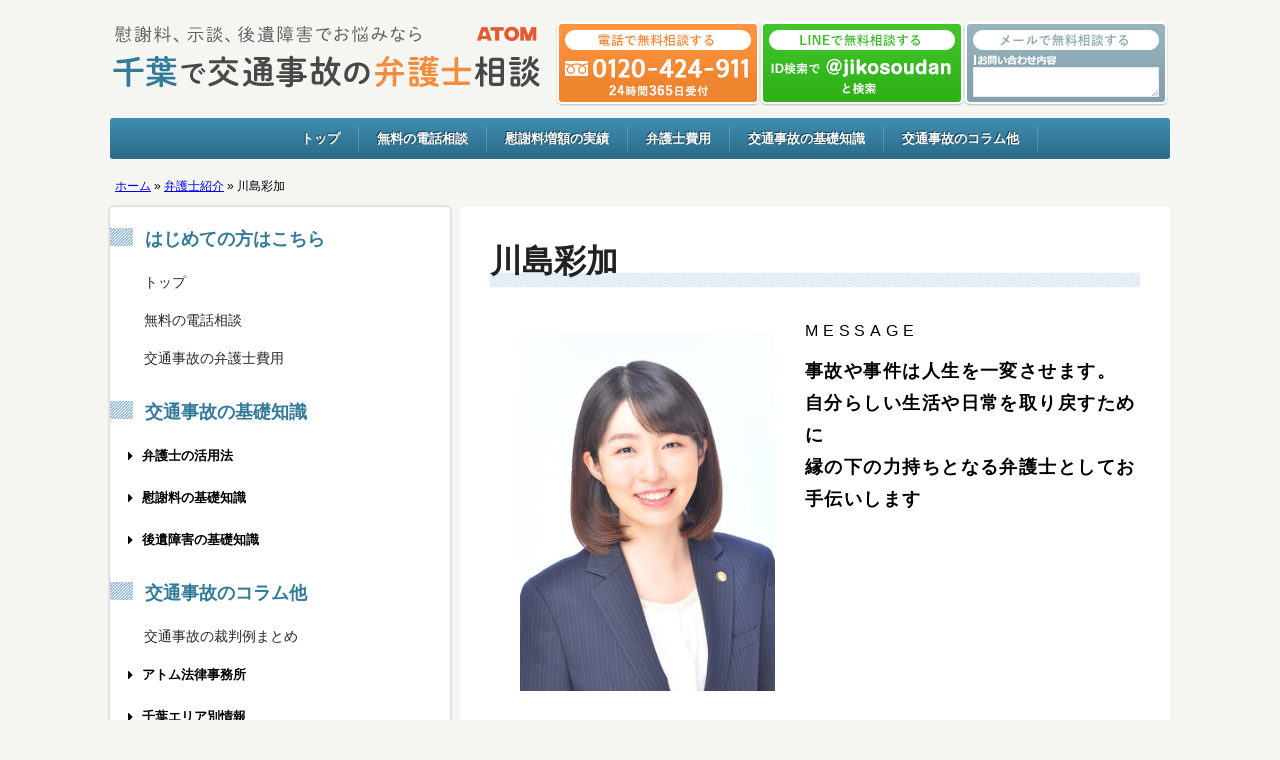

--- FILE ---
content_type: text/html; charset=UTF-8
request_url: https://xn--n9jo042u3cr2ymoju5kusmhz2b121au6oj3b0y0a.com/profile/kawashima_ayaka/
body_size: 14869
content:
<!DOCTYPE html>
<html lang="ja" prefix="og: https://ogp.me/ns#">

<head>
    <meta charset="UTF-8">
    <link rel="pingback" href="https://xn--n9jo042u3cr2ymoju5kusmhz2b121au6oj3b0y0a.com/xmlrpc.php" />
    <meta name="viewport"
        content="width=device-width,initial-scale=1.0,minimum-scale=1.0,maximum-scale=1.0,user-scalable=no">
    
<!-- Google Tag Manager for WordPress by gtm4wp.com -->
<script data-cfasync="false" data-pagespeed-no-defer>
	var gtm4wp_datalayer_name = "dataLayer";
	var dataLayer = dataLayer || [];
</script>
<!-- End Google Tag Manager for WordPress by gtm4wp.com -->
<!-- Search Engine Optimization by Rank Math - https://rankmath.com/ -->
<title>川島彩加 - 千葉で交通事故の弁護士相談</title>
<meta name="robots" content="follow, index, max-snippet:-1, max-video-preview:-1, max-image-preview:large"/>
<link rel="canonical" href="https://xn--n9jo042u3cr2ymoju5kusmhz2b121au6oj3b0y0a.com/profile/kawashima_ayaka/" />
<meta property="og:locale" content="ja_JP" />
<meta property="og:type" content="article" />
<meta property="og:title" content="川島彩加 - 千葉で交通事故の弁護士相談" />
<meta property="og:url" content="https://xn--n9jo042u3cr2ymoju5kusmhz2b121au6oj3b0y0a.com/profile/kawashima_ayaka/" />
<meta property="og:site_name" content="千葉で交通事故の弁護士相談" />
<meta property="og:updated_time" content="2025-12-01T03:36:36+00:00" />
<meta property="og:image" content="https://xn--n9jo042u3cr2ymoju5kusmhz2b121au6oj3b0y0a.com/wp-content/uploads/kawashimaayaka-10.jpg" />
<meta property="og:image:secure_url" content="https://xn--n9jo042u3cr2ymoju5kusmhz2b121au6oj3b0y0a.com/wp-content/uploads/kawashimaayaka-10.jpg" />
<meta property="og:image:width" content="570" />
<meta property="og:image:height" content="801" />
<meta property="og:image:alt" content="川島彩加" />
<meta property="og:image:type" content="image/jpeg" />
<meta name="twitter:card" content="summary_large_image" />
<meta name="twitter:title" content="川島彩加 - 千葉で交通事故の弁護士相談" />
<meta name="twitter:image" content="https://xn--n9jo042u3cr2ymoju5kusmhz2b121au6oj3b0y0a.com/wp-content/uploads/kawashimaayaka-10.jpg" />
<script type="application/ld+json" class="rank-math-schema">{"@context":"https://schema.org","@graph":[{"@type":"BreadcrumbList","@id":"https://xn--n9jo042u3cr2ymoju5kusmhz2b121au6oj3b0y0a.com/profile/kawashima_ayaka/#breadcrumb","itemListElement":[{"@type":"ListItem","position":"1","item":{"@id":"https://xn--n9jo042u3cr2ymoju5kusmhz2b121au6oj3b0y0a.com","name":"\u30db\u30fc\u30e0"}},{"@type":"ListItem","position":"2","item":{"@id":"https://xn--n9jo042u3cr2ymoju5kusmhz2b121au6oj3b0y0a.com/profile/","name":"\u5f01\u8b77\u58eb\u7d39\u4ecb"}},{"@type":"ListItem","position":"3","item":{"@id":"https://xn--n9jo042u3cr2ymoju5kusmhz2b121au6oj3b0y0a.com/profile/kawashima_ayaka/","name":"\u5ddd\u5cf6\u5f69\u52a0"}}]}]}</script>
<!-- /Rank Math WordPress SEO プラグイン -->

<link rel='dns-prefetch' href='//fonts.googleapis.com' />
<link rel="alternate" type="application/rss+xml" title="千葉で交通事故の弁護士相談 &raquo; フィード" href="https://xn--n9jo042u3cr2ymoju5kusmhz2b121au6oj3b0y0a.com/feed/" />
<link rel="alternate" type="application/rss+xml" title="千葉で交通事故の弁護士相談 &raquo; コメントフィード" href="https://xn--n9jo042u3cr2ymoju5kusmhz2b121au6oj3b0y0a.com/comments/feed/" />
<script type="text/javascript">
/* <![CDATA[ */
window._wpemojiSettings = {"baseUrl":"https:\/\/s.w.org\/images\/core\/emoji\/15.0.3\/72x72\/","ext":".png","svgUrl":"https:\/\/s.w.org\/images\/core\/emoji\/15.0.3\/svg\/","svgExt":".svg","source":{"concatemoji":"https:\/\/xn--n9jo042u3cr2ymoju5kusmhz2b121au6oj3b0y0a.com\/wp-includes\/js\/wp-emoji-release.min.js?ver=6.5.5"}};
/*! This file is auto-generated */
!function(i,n){var o,s,e;function c(e){try{var t={supportTests:e,timestamp:(new Date).valueOf()};sessionStorage.setItem(o,JSON.stringify(t))}catch(e){}}function p(e,t,n){e.clearRect(0,0,e.canvas.width,e.canvas.height),e.fillText(t,0,0);var t=new Uint32Array(e.getImageData(0,0,e.canvas.width,e.canvas.height).data),r=(e.clearRect(0,0,e.canvas.width,e.canvas.height),e.fillText(n,0,0),new Uint32Array(e.getImageData(0,0,e.canvas.width,e.canvas.height).data));return t.every(function(e,t){return e===r[t]})}function u(e,t,n){switch(t){case"flag":return n(e,"\ud83c\udff3\ufe0f\u200d\u26a7\ufe0f","\ud83c\udff3\ufe0f\u200b\u26a7\ufe0f")?!1:!n(e,"\ud83c\uddfa\ud83c\uddf3","\ud83c\uddfa\u200b\ud83c\uddf3")&&!n(e,"\ud83c\udff4\udb40\udc67\udb40\udc62\udb40\udc65\udb40\udc6e\udb40\udc67\udb40\udc7f","\ud83c\udff4\u200b\udb40\udc67\u200b\udb40\udc62\u200b\udb40\udc65\u200b\udb40\udc6e\u200b\udb40\udc67\u200b\udb40\udc7f");case"emoji":return!n(e,"\ud83d\udc26\u200d\u2b1b","\ud83d\udc26\u200b\u2b1b")}return!1}function f(e,t,n){var r="undefined"!=typeof WorkerGlobalScope&&self instanceof WorkerGlobalScope?new OffscreenCanvas(300,150):i.createElement("canvas"),a=r.getContext("2d",{willReadFrequently:!0}),o=(a.textBaseline="top",a.font="600 32px Arial",{});return e.forEach(function(e){o[e]=t(a,e,n)}),o}function t(e){var t=i.createElement("script");t.src=e,t.defer=!0,i.head.appendChild(t)}"undefined"!=typeof Promise&&(o="wpEmojiSettingsSupports",s=["flag","emoji"],n.supports={everything:!0,everythingExceptFlag:!0},e=new Promise(function(e){i.addEventListener("DOMContentLoaded",e,{once:!0})}),new Promise(function(t){var n=function(){try{var e=JSON.parse(sessionStorage.getItem(o));if("object"==typeof e&&"number"==typeof e.timestamp&&(new Date).valueOf()<e.timestamp+604800&&"object"==typeof e.supportTests)return e.supportTests}catch(e){}return null}();if(!n){if("undefined"!=typeof Worker&&"undefined"!=typeof OffscreenCanvas&&"undefined"!=typeof URL&&URL.createObjectURL&&"undefined"!=typeof Blob)try{var e="postMessage("+f.toString()+"("+[JSON.stringify(s),u.toString(),p.toString()].join(",")+"));",r=new Blob([e],{type:"text/javascript"}),a=new Worker(URL.createObjectURL(r),{name:"wpTestEmojiSupports"});return void(a.onmessage=function(e){c(n=e.data),a.terminate(),t(n)})}catch(e){}c(n=f(s,u,p))}t(n)}).then(function(e){for(var t in e)n.supports[t]=e[t],n.supports.everything=n.supports.everything&&n.supports[t],"flag"!==t&&(n.supports.everythingExceptFlag=n.supports.everythingExceptFlag&&n.supports[t]);n.supports.everythingExceptFlag=n.supports.everythingExceptFlag&&!n.supports.flag,n.DOMReady=!1,n.readyCallback=function(){n.DOMReady=!0}}).then(function(){return e}).then(function(){var e;n.supports.everything||(n.readyCallback(),(e=n.source||{}).concatemoji?t(e.concatemoji):e.wpemoji&&e.twemoji&&(t(e.twemoji),t(e.wpemoji)))}))}((window,document),window._wpemojiSettings);
/* ]]> */
</script>
<style id='wp-emoji-styles-inline-css' type='text/css'>

	img.wp-smiley, img.emoji {
		display: inline !important;
		border: none !important;
		box-shadow: none !important;
		height: 1em !important;
		width: 1em !important;
		margin: 0 0.07em !important;
		vertical-align: -0.1em !important;
		background: none !important;
		padding: 0 !important;
	}
</style>
<link rel='stylesheet' id='wp-block-library-css' href='https://xn--n9jo042u3cr2ymoju5kusmhz2b121au6oj3b0y0a.com/wp-includes/css/dist/block-library/style.min.css?ver=6.5.5' type='text/css' media='all' />
<style id='classic-theme-styles-inline-css' type='text/css'>
/*! This file is auto-generated */
.wp-block-button__link{color:#fff;background-color:#32373c;border-radius:9999px;box-shadow:none;text-decoration:none;padding:calc(.667em + 2px) calc(1.333em + 2px);font-size:1.125em}.wp-block-file__button{background:#32373c;color:#fff;text-decoration:none}
</style>
<style id='global-styles-inline-css' type='text/css'>
body{--wp--preset--color--black: #000000;--wp--preset--color--cyan-bluish-gray: #abb8c3;--wp--preset--color--white: #ffffff;--wp--preset--color--pale-pink: #f78da7;--wp--preset--color--vivid-red: #cf2e2e;--wp--preset--color--luminous-vivid-orange: #ff6900;--wp--preset--color--luminous-vivid-amber: #fcb900;--wp--preset--color--light-green-cyan: #7bdcb5;--wp--preset--color--vivid-green-cyan: #00d084;--wp--preset--color--pale-cyan-blue: #8ed1fc;--wp--preset--color--vivid-cyan-blue: #0693e3;--wp--preset--color--vivid-purple: #9b51e0;--wp--preset--gradient--vivid-cyan-blue-to-vivid-purple: linear-gradient(135deg,rgba(6,147,227,1) 0%,rgb(155,81,224) 100%);--wp--preset--gradient--light-green-cyan-to-vivid-green-cyan: linear-gradient(135deg,rgb(122,220,180) 0%,rgb(0,208,130) 100%);--wp--preset--gradient--luminous-vivid-amber-to-luminous-vivid-orange: linear-gradient(135deg,rgba(252,185,0,1) 0%,rgba(255,105,0,1) 100%);--wp--preset--gradient--luminous-vivid-orange-to-vivid-red: linear-gradient(135deg,rgba(255,105,0,1) 0%,rgb(207,46,46) 100%);--wp--preset--gradient--very-light-gray-to-cyan-bluish-gray: linear-gradient(135deg,rgb(238,238,238) 0%,rgb(169,184,195) 100%);--wp--preset--gradient--cool-to-warm-spectrum: linear-gradient(135deg,rgb(74,234,220) 0%,rgb(151,120,209) 20%,rgb(207,42,186) 40%,rgb(238,44,130) 60%,rgb(251,105,98) 80%,rgb(254,248,76) 100%);--wp--preset--gradient--blush-light-purple: linear-gradient(135deg,rgb(255,206,236) 0%,rgb(152,150,240) 100%);--wp--preset--gradient--blush-bordeaux: linear-gradient(135deg,rgb(254,205,165) 0%,rgb(254,45,45) 50%,rgb(107,0,62) 100%);--wp--preset--gradient--luminous-dusk: linear-gradient(135deg,rgb(255,203,112) 0%,rgb(199,81,192) 50%,rgb(65,88,208) 100%);--wp--preset--gradient--pale-ocean: linear-gradient(135deg,rgb(255,245,203) 0%,rgb(182,227,212) 50%,rgb(51,167,181) 100%);--wp--preset--gradient--electric-grass: linear-gradient(135deg,rgb(202,248,128) 0%,rgb(113,206,126) 100%);--wp--preset--gradient--midnight: linear-gradient(135deg,rgb(2,3,129) 0%,rgb(40,116,252) 100%);--wp--preset--font-size--small: 13px;--wp--preset--font-size--medium: 20px;--wp--preset--font-size--large: 36px;--wp--preset--font-size--x-large: 42px;--wp--preset--spacing--20: 0.44rem;--wp--preset--spacing--30: 0.67rem;--wp--preset--spacing--40: 1rem;--wp--preset--spacing--50: 1.5rem;--wp--preset--spacing--60: 2.25rem;--wp--preset--spacing--70: 3.38rem;--wp--preset--spacing--80: 5.06rem;--wp--preset--shadow--natural: 6px 6px 9px rgba(0, 0, 0, 0.2);--wp--preset--shadow--deep: 12px 12px 50px rgba(0, 0, 0, 0.4);--wp--preset--shadow--sharp: 6px 6px 0px rgba(0, 0, 0, 0.2);--wp--preset--shadow--outlined: 6px 6px 0px -3px rgba(255, 255, 255, 1), 6px 6px rgba(0, 0, 0, 1);--wp--preset--shadow--crisp: 6px 6px 0px rgba(0, 0, 0, 1);}:where(.is-layout-flex){gap: 0.5em;}:where(.is-layout-grid){gap: 0.5em;}body .is-layout-flex{display: flex;}body .is-layout-flex{flex-wrap: wrap;align-items: center;}body .is-layout-flex > *{margin: 0;}body .is-layout-grid{display: grid;}body .is-layout-grid > *{margin: 0;}:where(.wp-block-columns.is-layout-flex){gap: 2em;}:where(.wp-block-columns.is-layout-grid){gap: 2em;}:where(.wp-block-post-template.is-layout-flex){gap: 1.25em;}:where(.wp-block-post-template.is-layout-grid){gap: 1.25em;}.has-black-color{color: var(--wp--preset--color--black) !important;}.has-cyan-bluish-gray-color{color: var(--wp--preset--color--cyan-bluish-gray) !important;}.has-white-color{color: var(--wp--preset--color--white) !important;}.has-pale-pink-color{color: var(--wp--preset--color--pale-pink) !important;}.has-vivid-red-color{color: var(--wp--preset--color--vivid-red) !important;}.has-luminous-vivid-orange-color{color: var(--wp--preset--color--luminous-vivid-orange) !important;}.has-luminous-vivid-amber-color{color: var(--wp--preset--color--luminous-vivid-amber) !important;}.has-light-green-cyan-color{color: var(--wp--preset--color--light-green-cyan) !important;}.has-vivid-green-cyan-color{color: var(--wp--preset--color--vivid-green-cyan) !important;}.has-pale-cyan-blue-color{color: var(--wp--preset--color--pale-cyan-blue) !important;}.has-vivid-cyan-blue-color{color: var(--wp--preset--color--vivid-cyan-blue) !important;}.has-vivid-purple-color{color: var(--wp--preset--color--vivid-purple) !important;}.has-black-background-color{background-color: var(--wp--preset--color--black) !important;}.has-cyan-bluish-gray-background-color{background-color: var(--wp--preset--color--cyan-bluish-gray) !important;}.has-white-background-color{background-color: var(--wp--preset--color--white) !important;}.has-pale-pink-background-color{background-color: var(--wp--preset--color--pale-pink) !important;}.has-vivid-red-background-color{background-color: var(--wp--preset--color--vivid-red) !important;}.has-luminous-vivid-orange-background-color{background-color: var(--wp--preset--color--luminous-vivid-orange) !important;}.has-luminous-vivid-amber-background-color{background-color: var(--wp--preset--color--luminous-vivid-amber) !important;}.has-light-green-cyan-background-color{background-color: var(--wp--preset--color--light-green-cyan) !important;}.has-vivid-green-cyan-background-color{background-color: var(--wp--preset--color--vivid-green-cyan) !important;}.has-pale-cyan-blue-background-color{background-color: var(--wp--preset--color--pale-cyan-blue) !important;}.has-vivid-cyan-blue-background-color{background-color: var(--wp--preset--color--vivid-cyan-blue) !important;}.has-vivid-purple-background-color{background-color: var(--wp--preset--color--vivid-purple) !important;}.has-black-border-color{border-color: var(--wp--preset--color--black) !important;}.has-cyan-bluish-gray-border-color{border-color: var(--wp--preset--color--cyan-bluish-gray) !important;}.has-white-border-color{border-color: var(--wp--preset--color--white) !important;}.has-pale-pink-border-color{border-color: var(--wp--preset--color--pale-pink) !important;}.has-vivid-red-border-color{border-color: var(--wp--preset--color--vivid-red) !important;}.has-luminous-vivid-orange-border-color{border-color: var(--wp--preset--color--luminous-vivid-orange) !important;}.has-luminous-vivid-amber-border-color{border-color: var(--wp--preset--color--luminous-vivid-amber) !important;}.has-light-green-cyan-border-color{border-color: var(--wp--preset--color--light-green-cyan) !important;}.has-vivid-green-cyan-border-color{border-color: var(--wp--preset--color--vivid-green-cyan) !important;}.has-pale-cyan-blue-border-color{border-color: var(--wp--preset--color--pale-cyan-blue) !important;}.has-vivid-cyan-blue-border-color{border-color: var(--wp--preset--color--vivid-cyan-blue) !important;}.has-vivid-purple-border-color{border-color: var(--wp--preset--color--vivid-purple) !important;}.has-vivid-cyan-blue-to-vivid-purple-gradient-background{background: var(--wp--preset--gradient--vivid-cyan-blue-to-vivid-purple) !important;}.has-light-green-cyan-to-vivid-green-cyan-gradient-background{background: var(--wp--preset--gradient--light-green-cyan-to-vivid-green-cyan) !important;}.has-luminous-vivid-amber-to-luminous-vivid-orange-gradient-background{background: var(--wp--preset--gradient--luminous-vivid-amber-to-luminous-vivid-orange) !important;}.has-luminous-vivid-orange-to-vivid-red-gradient-background{background: var(--wp--preset--gradient--luminous-vivid-orange-to-vivid-red) !important;}.has-very-light-gray-to-cyan-bluish-gray-gradient-background{background: var(--wp--preset--gradient--very-light-gray-to-cyan-bluish-gray) !important;}.has-cool-to-warm-spectrum-gradient-background{background: var(--wp--preset--gradient--cool-to-warm-spectrum) !important;}.has-blush-light-purple-gradient-background{background: var(--wp--preset--gradient--blush-light-purple) !important;}.has-blush-bordeaux-gradient-background{background: var(--wp--preset--gradient--blush-bordeaux) !important;}.has-luminous-dusk-gradient-background{background: var(--wp--preset--gradient--luminous-dusk) !important;}.has-pale-ocean-gradient-background{background: var(--wp--preset--gradient--pale-ocean) !important;}.has-electric-grass-gradient-background{background: var(--wp--preset--gradient--electric-grass) !important;}.has-midnight-gradient-background{background: var(--wp--preset--gradient--midnight) !important;}.has-small-font-size{font-size: var(--wp--preset--font-size--small) !important;}.has-medium-font-size{font-size: var(--wp--preset--font-size--medium) !important;}.has-large-font-size{font-size: var(--wp--preset--font-size--large) !important;}.has-x-large-font-size{font-size: var(--wp--preset--font-size--x-large) !important;}
.wp-block-navigation a:where(:not(.wp-element-button)){color: inherit;}
:where(.wp-block-post-template.is-layout-flex){gap: 1.25em;}:where(.wp-block-post-template.is-layout-grid){gap: 1.25em;}
:where(.wp-block-columns.is-layout-flex){gap: 2em;}:where(.wp-block-columns.is-layout-grid){gap: 2em;}
.wp-block-pullquote{font-size: 1.5em;line-height: 1.6;}
</style>
<link rel='stylesheet' id='categories-images-styles-css' href='https://xn--n9jo042u3cr2ymoju5kusmhz2b121au6oj3b0y0a.com/wp-content/plugins/categories-images/assets/css/zci-styles.css?ver=3.3.1' type='text/css' media='all' />
<link rel='stylesheet' id='default-icon-styles-css' href='https://xn--n9jo042u3cr2ymoju5kusmhz2b121au6oj3b0y0a.com/wp-content/plugins/svg-vector-icon-plugin/public/../admin/css/wordpress-svg-icon-plugin-style.min.css?ver=6.5.5' type='text/css' media='all' />
<link rel='stylesheet' id='toc-screen-css' href='https://xn--n9jo042u3cr2ymoju5kusmhz2b121au6oj3b0y0a.com/wp-content/plugins/table-of-contents-plus/screen.min.css?ver=2411.1' type='text/css' media='all' />
<link rel='stylesheet' id='liveblog-google-font-css' href='//fonts.googleapis.com/css?family=PT+Sans%3A400%2C500%2C600%2C700%2C800%7CLobster%3A400%2C500%2C600%2C700%2C800%7COswald%3A400%2C500%2C600%2C700%2C800&#038;ver=6.5.5' type='text/css' media='all' />
<link rel='stylesheet' id='liveblog-style-css' href='https://xn--n9jo042u3cr2ymoju5kusmhz2b121au6oj3b0y0a.com/wp-content/themes/jiko_chiba/style.css?ver=6.5.5' type='text/css' media='all' />
<link rel='stylesheet' id='liveblog-responsive-css' href='https://xn--n9jo042u3cr2ymoju5kusmhz2b121au6oj3b0y0a.com/wp-content/themes/jiko_chiba/assets/css/responsive.css?ver=6.5.5' type='text/css' media='all' />
<link rel='stylesheet' id='fonts-css' href='https://xn--n9jo042u3cr2ymoju5kusmhz2b121au6oj3b0y0a.com/wp-content/themes/jiko_chiba/css/fonts.css?ver=6.5.5' type='text/css' media='all' />
<link rel='stylesheet' id='slickcss-css' href='https://xn--n9jo042u3cr2ymoju5kusmhz2b121au6oj3b0y0a.com/wp-content/themes/jiko_chiba/css/slick.css?ver=all' type='text/css' media='all' />
<link rel='stylesheet' id='slickcsstheme-css' href='https://xn--n9jo042u3cr2ymoju5kusmhz2b121au6oj3b0y0a.com/wp-content/themes/jiko_chiba/css/slick-theme.css?ver=all' type='text/css' media='all' />
<link rel='stylesheet' id='wp-pagenavi-css' href='https://xn--n9jo042u3cr2ymoju5kusmhz2b121au6oj3b0y0a.com/wp-content/plugins/wp-pagenavi/pagenavi-css.css?ver=2.70' type='text/css' media='all' />
<script type="text/javascript" src="https://xn--n9jo042u3cr2ymoju5kusmhz2b121au6oj3b0y0a.com/wp-includes/js/jquery/jquery.min.js?ver=3.7.1" id="jquery-core-js"></script>
<script type="text/javascript" src="https://xn--n9jo042u3cr2ymoju5kusmhz2b121au6oj3b0y0a.com/wp-includes/js/jquery/jquery-migrate.min.js?ver=3.4.1" id="jquery-migrate-js"></script>
<script type="text/javascript" src="https://xn--n9jo042u3cr2ymoju5kusmhz2b121au6oj3b0y0a.com/wp-content/themes/jiko_chiba/js/slick.min.js?ver=1.5.9" id="slickjs-js"></script>
<script type="text/javascript" src="https://xn--n9jo042u3cr2ymoju5kusmhz2b121au6oj3b0y0a.com/wp-content/themes/jiko_chiba/js/slick-init.js?ver=1.5.9" id="slickjs-init-js"></script>
<link rel="https://api.w.org/" href="https://xn--n9jo042u3cr2ymoju5kusmhz2b121au6oj3b0y0a.com/wp-json/" /><link rel="alternate" type="application/json" href="https://xn--n9jo042u3cr2ymoju5kusmhz2b121au6oj3b0y0a.com/wp-json/wp/v2/profile/203644" /><link rel="EditURI" type="application/rsd+xml" title="RSD" href="https://xn--n9jo042u3cr2ymoju5kusmhz2b121au6oj3b0y0a.com/xmlrpc.php?rsd" />
<meta name="generator" content="WordPress 6.5.5" />
<link rel="alternate" type="application/json+oembed" href="https://xn--n9jo042u3cr2ymoju5kusmhz2b121au6oj3b0y0a.com/wp-json/oembed/1.0/embed?url=https%3A%2F%2Fxn--n9jo042u3cr2ymoju5kusmhz2b121au6oj3b0y0a.com%2Fprofile%2Fkawashima_ayaka%2F" />
<link rel="alternate" type="text/xml+oembed" href="https://xn--n9jo042u3cr2ymoju5kusmhz2b121au6oj3b0y0a.com/wp-json/oembed/1.0/embed?url=https%3A%2F%2Fxn--n9jo042u3cr2ymoju5kusmhz2b121au6oj3b0y0a.com%2Fprofile%2Fkawashima_ayaka%2F&#038;format=xml" />

<!-- Google Tag Manager for WordPress by gtm4wp.com -->
<!-- GTM Container placement set to footer -->
<script data-cfasync="false" data-pagespeed-no-defer>
	var dataLayer_content = {"pagePostType":"profile","pagePostType2":"single-profile","pagePostAuthor":"admin"};
	dataLayer.push( dataLayer_content );
</script>
<script data-cfasync="false" data-pagespeed-no-defer>
(function(w,d,s,l,i){w[l]=w[l]||[];w[l].push({'gtm.start':
new Date().getTime(),event:'gtm.js'});var f=d.getElementsByTagName(s)[0],
j=d.createElement(s),dl=l!='dataLayer'?'&l='+l:'';j.async=true;j.src=
'//www.googletagmanager.com/gtm.js?id='+i+dl;f.parentNode.insertBefore(j,f);
})(window,document,'script','dataLayer','GTM-5RGBTZD');
</script>
<!-- End Google Tag Manager for WordPress by gtm4wp.com -->	<style type="text/css">
	body { font-family: PT Sans}.header #logo {font-family: ;font-style: ;font-weight: ;}.nav-menu {font-family: Oswald;font-style: normal;font-weight: 400;font-size: 13;line-height: 20;text-transform: uppercase;}h1,h2,h3,h4,h5,h6, .widgettitle, .search-button, #commentform #submit { font-family: Oswald}.entry-title {font-family: Oswald;font-style: normal;font-weight: 700;text-transform: uppercase;}.single-title {font-family: Oswald;font-style: normal;font-weight: 700;}.post-content {font-family: PT Sans;font-style: normal;font-weight: 400;}.widget-title, #tabs li, .section-heading {font-family: Oswald;font-style: normal;font-weight: 700;text-transform: uppercase;}	</style>
<style>.removed_link, a.removed_link {
	text-decoration: line-through;
}</style><link rel="icon" href="https://xn--n9jo042u3cr2ymoju5kusmhz2b121au6oj3b0y0a.com/wp-content/uploads/2016/10/cropped-favicon_jikochiba-32x32.png" sizes="32x32" />
<link rel="icon" href="https://xn--n9jo042u3cr2ymoju5kusmhz2b121au6oj3b0y0a.com/wp-content/uploads/2016/10/cropped-favicon_jikochiba-192x192.png" sizes="192x192" />
<link rel="apple-touch-icon" href="https://xn--n9jo042u3cr2ymoju5kusmhz2b121au6oj3b0y0a.com/wp-content/uploads/2016/10/cropped-favicon_jikochiba-180x180.png" />
<meta name="msapplication-TileImage" content="https://xn--n9jo042u3cr2ymoju5kusmhz2b121au6oj3b0y0a.com/wp-content/uploads/2016/10/cropped-favicon_jikochiba-270x270.png" />

    <link rel="stylesheet" type="text/css" href="https://xn--n9jo042u3cr2ymoju5kusmhz2b121au6oj3b0y0a.com/wp-content/themes/jiko_chiba/reset.css">
    <link rel="stylesheet" type="text/css" href="https://xn--n9jo042u3cr2ymoju5kusmhz2b121au6oj3b0y0a.com/wp-content/themes/jiko_chiba/style.css">
    <link rel="stylesheet" type="text/css" href="https://xn--n9jo042u3cr2ymoju5kusmhz2b121au6oj3b0y0a.com/wp-content/themes/jiko_chiba/stylesp.css" media="screen and (max-width:769px)">

    <script src="https://xn--n9jo042u3cr2ymoju5kusmhz2b121au6oj3b0y0a.com/wp-content/themes/jiko_chiba/js/common_sp.js" media="screen and (max-width:769px)"></script>
    <script src="https://xn--n9jo042u3cr2ymoju5kusmhz2b121au6oj3b0y0a.com/wp-content/themes/jiko_chiba/js/common_pc.js" media="screen and (min-width:770px)"></script>

    
    <link rel="stylesheet" href="https://maxcdn.bootstrapcdn.com/font-awesome/4.5.0/css/font-awesome.min.css">
    <meta name="google-site-verification" content="HdVigGU1y8jjvybJhLfMxop-EyK1a5r989VazlEiAyI" />
    <meta name="google-site-verification" content="DvS-DRFzn5yIm4QY5JgdSO0PLQmSPzmuqDMKGoo_vDg" />
</head>

<!-- START HEADER -->

<!-- END HEADER -->

<body id="blog" class="profile-template-default single single-profile postid-203644 single-format-standard metaslider-plugin" itemscope itemtype="http://schema.org/WebPage">

<header class="main-header clearfix spitem">
    <div class="header_over_content gtm-click">
        <div class="airplain">
            <div class="airplan_img"></div>
        </div>
    </div>
    <div class="header_over_content_overlay">
        <div class="header_container header_container_position">
            <div class="top-border">
                <span class="border-list"></span>
            </div>
            <header class="header">
                <div class="header_left">
                    <div class="header_app_dl gtm-click" data-gtm="header_app_download"><a
                            class="js-menu-button menu-button" id="side-menu-toggle" href="javascript:void(0)"><img
                                alt="menu" src="https://xn--n9jo042u3cr2ymoju5kusmhz2b121au6oj3b0y0a.com/wp-content/uploads/menuico.png" /></a>
                    </div>
                </div>
                <div class="header_center">
                                                                                                    <h2 id="logo"> <a class="header_logo" href="https://xn--n9jo042u3cr2ymoju5kusmhz2b121au6oj3b0y0a.com/">
                            千葉で交通事故の弁護士相談                        </a> </h2>
                                                        </div>
                <div class="header_right">
                    <div><a href="tel:0120-424-911" class="Tel GT_spHeader"><img alt="soudan" class="hdsoudan"
                                src="https://xn--n9jo042u3cr2ymoju5kusmhz2b121au6oj3b0y0a.com/wp-content/uploads/telico.png" /></a></div>
                </div>
            </header>

            <nav class="nav nav_home">
                <div class="nav_buttons">
                    <div class="menu-nav_tab-container"><ul id="menu-nav_tab" class="menu"><li id="menu-item-457" class="nav_button_current menu-item menu-item-type-custom menu-item-object-custom menu-item-home menu-item-457"><a href="https://xn--n9jo042u3cr2ymoju5kusmhz2b121au6oj3b0y0a.com/">トップ</a></li>
<li id="menu-item-1122" class="menu-item menu-item-type-post_type menu-item-object-page menu-item-1122"><a href="https://xn--n9jo042u3cr2ymoju5kusmhz2b121au6oj3b0y0a.com/denwasoudan/">電話相談</a></li>
<li id="menu-item-1124" class="menu-item menu-item-type-post_type menu-item-object-page menu-item-1124"><a href="https://xn--n9jo042u3cr2ymoju5kusmhz2b121au6oj3b0y0a.com/fee/">弁護費用</a></li>
<li id="menu-item-1125" class="menu-item menu-item-type-taxonomy menu-item-object-category menu-item-1125"><a href="https://xn--n9jo042u3cr2ymoju5kusmhz2b121au6oj3b0y0a.com/category/kisochishiki/">基礎知識</a></li>
<li id="menu-item-1126" class="menu-item menu-item-type-taxonomy menu-item-object-category menu-item-1126"><a href="https://xn--n9jo042u3cr2ymoju5kusmhz2b121au6oj3b0y0a.com/category/column/">コラム</a></li>
</ul></div>                </div>
            </nav>

            <script>
            $(function() {
                var url = $(location).attr('href');
                $('.menu-item').find('a').each(function() {
                    var link = $(this).attr('href');
                    if (link == url) {
                        $(this).addClass('current');
                    }
                });
            });

                        var targetX = $('.current-menu-item').offset().left;
            $(".nav_home").animate({
                scrollLeft: targetX - 70
            }, {
                duration: 0,
                easing: 'swing',
            });
                        </script>


        </div>
    </div>
</header>

<a class="main-overlay"></a>
<nav class="side-menu">
    <div id="side_menu">
        <section data-display="push" data-position="left" data-role="panel">
            <aside id="search-3" class="widget widget_search"><form method="get" class="searchform search-form" action="https://xn--n9jo042u3cr2ymoju5kusmhz2b121au6oj3b0y0a.com/">
	<fieldset> 
		<input type="text" name="s" class="s" value="" placeholder="調べたいキーワードを入力"> 
		
	</fieldset>
    <input type="submit" class="search-button" placeholder="検索" type="submit" value="検索">
</form></aside><aside id="text-2" class="widget widget_text">			<div class="textwidget"><aside id="nav_menu-top" class="widget_nav_menu"><div class="menu-sp-top-container"><ul id="menu-sp-top" class="menu"><li id="menu-item-top" class="menu-item menu-item-type-post_type menu-item-object-page menu-item-top"><a href="/"><img class="sidemenutop" src="https://xn--n9jo042u3cr2ymoju5kusmhz2b121au6oj3b0y0a.com/wp-content/uploads/homeico.png">トップへ戻る</a></li>
</ul></div></aside></div>
		</aside><aside id="nav_menu-4" class="widget widget_nav_menu"><h3 class="widget-title">はじめての方はこちら</h3><div class="menu-pc-side-beginner-container"><ul id="menu-pc-side-beginner" class="menu"><li id="menu-item-1098" class="menu-item menu-item-type-custom menu-item-object-custom menu-item-1098"><a href="/">トップ</a></li>
<li id="menu-item-1100" class="menu-item menu-item-type-post_type menu-item-object-page menu-item-1100"><a href="https://xn--n9jo042u3cr2ymoju5kusmhz2b121au6oj3b0y0a.com/denwasoudan/">無料の電話相談</a></li>
<li id="menu-item-1102" class="menu-item menu-item-type-post_type menu-item-object-page menu-item-1102"><a href="https://xn--n9jo042u3cr2ymoju5kusmhz2b121au6oj3b0y0a.com/fee/">交通事故の弁護士費用</a></li>
</ul></div></aside><aside id="nav_menu-5" class="widget widget_nav_menu"><h3 class="widget-title">交通事故コラム</h3><div class="menu-column-container"><ul id="menu-column" class="menu"><li id="menu-item-1118" class="menu-item menu-item-type-custom menu-item-object-custom menu-item-1118"><a href="/jikohanrei/">交通事故の裁判例まとめ</a></li>
</ul></div></aside>        </section>
    </div>
</nav><header id="wrapper-header" class="pcitem">
    <div class="header-content-wrapper">
        <div class="header-content">

            <div class="title-box">
                <h1>
                    <p class="site-title">
                        <a href="https://xn--n9jo042u3cr2ymoju5kusmhz2b121au6oj3b0y0a.com/">
                            <img src="https://xn--n9jo042u3cr2ymoju5kusmhz2b121au6oj3b0y0a.com/wp-content/uploads/logo-pc3.png"
                                alt="慰謝料、示談、後遺障害でお悩みなら 千葉で交通事故の弁護士相談">
                        </a>
                    </p>
                </h1>
            </div>

            <div class="contact-box">
                <a href="https://xn--n9jo042u3cr2ymoju5kusmhz2b121au6oj3b0y0a.com/denwasoudan/"><img
                        src="https://xn--u9j691gec457gdmeqoat28s0li.com/wp-content/uploads/xtoptelbtn2.png"></a>
                <a href="https://xn--n9jo042u3cr2ymoju5kusmhz2b121au6oj3b0y0a.com/line/"><img
                        src="https://xn--u9j691gec457gdmeqoat28s0li.com/wp-content/uploads/toplinebtn.png"></a>
                <a href="https://xn--n9jo042u3cr2ymoju5kusmhz2b121au6oj3b0y0a.com/contact/"><img
                        src="https://xn--u9j691gec457gdmeqoat28s0li.com/wp-content/uploads/topformbtn.png"></a>
            </div>

        </div>

        <!-- ヘッダースクロールして表示 -->
        <script>
        jQuery(document).ready(function($) {
            "use strict";
            var topmenu = $('#topmenu');
            topmenu.hide();
            //スクロールが100に達したらボタン表示
            $(window).scroll(function() {
                if ($(this).scrollTop() > 200) {
                    topmenu.fadeIn();
                } else {
                    topmenu.fadeOut();
                }
            });
        });
        </script>
        <div id="topmenu" style="display: none;">
            <div class="header-content">
                <div class="title-box">
                    <p class="site-title"><a href="https://xn--n9jo042u3cr2ymoju5kusmhz2b121au6oj3b0y0a.com/"><img
                                src="https://xn--n9jo042u3cr2ymoju5kusmhz2b121au6oj3b0y0a.com/wp-content/uploads/topmenulogo.png"></a></p>
                </div>

                <div class="contact-box">
                    <a href="/denwasoudan"><img
                            src="https://xn--u9jt61koocn8bf7hnv9dr3h4wm.com/wp-content/uploads/topmenutel.png"></a>
                    <a href="/line"><img
                            src="https://xn--u9j691gec457gdmeqoat28s0li.com/wp-content/uploads/topmenuline.png"></a>
                    <a href="/contact"><img
                            src="https://xn--u9j691gec457gdmeqoat28s0li.com/wp-content/uploads/topmenuform.png"></a>
                </div>
            </div>
        </div>

        <div class="top-navigation">
            <div class="menu-box">
                <div class="menu-gnavi-container"><ul id="menu-gnavi" class="menu"><li id="menu-item-331" class="menu-item menu-item-type-custom menu-item-object-custom menu-item-331"><a href="/">トップ</a></li>
<li id="menu-item-1092" class="menu-item menu-item-type-post_type menu-item-object-page menu-item-1092"><a href="https://xn--n9jo042u3cr2ymoju5kusmhz2b121au6oj3b0y0a.com/denwasoudan/">無料の電話相談</a></li>
<li id="menu-item-128929" class="menu-item menu-item-type-post_type menu-item-object-zougakujisseki menu-item-128929"><a href="https://xn--n9jo042u3cr2ymoju5kusmhz2b121au6oj3b0y0a.com/zougaku/01/">慰謝料増額の実績</a></li>
<li id="menu-item-1093" class="menu-item menu-item-type-post_type menu-item-object-page menu-item-1093"><a href="https://xn--n9jo042u3cr2ymoju5kusmhz2b121au6oj3b0y0a.com/fee/">弁護士費用</a></li>
<li id="menu-item-1104" class="menu-item menu-item-type-taxonomy menu-item-object-category menu-item-1104"><a href="https://xn--n9jo042u3cr2ymoju5kusmhz2b121au6oj3b0y0a.com/category/kisochishiki/">交通事故の基礎知識</a></li>
<li id="menu-item-1433" class="menu-item menu-item-type-taxonomy menu-item-object-category menu-item-1433"><a href="https://xn--n9jo042u3cr2ymoju5kusmhz2b121au6oj3b0y0a.com/category/column/">交通事故のコラム他</a></li>
</ul></div>            </div>
        </div>
    </div>
</header>


<style>
/* member 個人ページ */
.bengosi_frame {
    margin-top: 25px;
}

@media screen and (max-width: 1250px) {
    .bengosi_frame {
        margin-top: 15px;
    }
}

@media screen and (max-width: 640px) {
    .bengosi_frame {
        margin-top: 0;
    }
}

h1.page_ttl_txt {
    line-height: 1.65;
    font-weight: 700;
    padding-bottom: 9px;
    /* border-bottom: 1px solid #333; */
    margin-bottom: 35px;
}

.bengosi_box {
    width: 315px;
    float: left;
    position: relative;
    padding: 0 0 35px 30px;
}

.bengosi_img {
    width: 255px;
}

.bengosi_img img {
    width: 100%;
}

.bengosi_name_jp br {
    display: none;
}

.bengosi_message {
    font-size: 18px;
    line-height: 1.8;
    font-weight: bold;
    letter-spacing: 0.08em;
}

.bengosi_message span {
    font-size: 1rem;
    display: block;
    padding-bottom: 10px;
    letter-spacing: 0.3em;
    font-family: 'Montserrat', sans-serif;
    text-transform: capitalize;
    font-weight: normal;
}

@media screen and (max-width: 640px) {
    .bengosi_img {
        width: 100%;
    }

    .bengosi_box {
        width: 42%;
        padding: 0;
        margin-bottom: 20px;
        margin-top: -5px;
        margin-right: 20px;
    }

    .bengosi_message {
        font-size: 1.6rem;
        letter-spacing: 0.03em;
    }

    .bengosi_name_jp br {
        display: block;
    }

    .bengosi_message.top p {
        display: inline;
    }

    .bengosi_message.top span {
        display: none;
    }
}

.bengosi_profile {
    margin-top: 35px;
    font-size: 1.3rem;
    text-align: left;
}

@media screen and (max-width: 1250px) {
    .bengosi_profile {
        width: 470px;
    }
}

@media screen and (max-width: 640px) {
    .bengosi_profile {
        width: 100%;
    }
}

.bengosi_profile th,
.bengosi_profile td {
    padding: 15px;
    font-weight: normal;
    border: 1px solid #ddd;
    vertical-align: middle;
    line-height: 1.4;
}

.bengosi_profile th {
    width: 25%;
    background: #eee;
}

.bengosi_profile td {
    width: 75%;
}

.bengosi_profile td a {
    text-decoration: underline;
    color: #33bad2;
}

@media screen and (max-width: 640px) {
    .bengosi_profile th {
        width: 33%;
    }

    .bengosi_profile td {
        width: 67%;
    }
}

.bengosi_txt_box {
    margin-top: 65px;
}

.flex_bengoshi {
    display: flex;
    align-items: flex-start;
    justify-content: space-between;
}

.bengosi_txt_box .bengosi_message span {
    display: inline-block;
    padding: 0 10px;
    vertical-align: middle;
}

.bengosi_txt_box img {
    width: 300px;
    margin-left: 25px;
}

@media screen and (max-width: 1250px) {
    .bengosi_txt_inner {
        width: 510px;
    }

    .bengosi_txt_box img {
        width: 255px;
    }
}

@media screen and (max-width: 640px) {
    .bengosi_message br {
        display: none;
    }

    .bengosi_txt_box {
        margin-top: 25px;
    }

    .bengosi_txt_box .bengosi_message span {
        padding: 0 10px;
        font-size: .8rem;
        letter-spacing: 0.2em;
    }

    .bengosi_txt_inner {
        width: 100%;
    }

    .bengosi_txt_box img {
        width: 100%;
        padding-top: 15px;
        margin: 0;
    }
}

@media screen and (max-width: 640px) {
    .flex_bengoshi {
        display: block;
        align-items: flex-start;
        justify-content: space-between;
    }
}
</style>

<div id="wrapper-content">

    <div class="breadcrumbs">
        <nav aria-label="breadcrumbs" class="rank-math-breadcrumb"><p><a href="https://xn--n9jo042u3cr2ymoju5kusmhz2b121au6oj3b0y0a.com">ホーム</a><span class="separator"> &raquo; </span><a href="https://xn--n9jo042u3cr2ymoju5kusmhz2b121au6oj3b0y0a.com/profile/">弁護士紹介</a><span class="separator"> &raquo; </span><span class="last">川島彩加</span></p></nav>    </div>

    <div class="container clearfix">
        <aside class="sidebar">
	<div id="sidebar">
		<div class="widget sidebar-widget widget_nav_menu"><h3 class="widget-title"><span>はじめての方はこちら</span></h3><div class="menu-pc-side-beginner-container"><ul id="menu-pc-side-beginner-1" class="menu"><li class="menu-item menu-item-type-custom menu-item-object-custom menu-item-1098"><a href="/">トップ</a></li>
<li class="menu-item menu-item-type-post_type menu-item-object-page menu-item-1100"><a href="https://xn--n9jo042u3cr2ymoju5kusmhz2b121au6oj3b0y0a.com/denwasoudan/">無料の電話相談</a></li>
<li class="menu-item menu-item-type-post_type menu-item-object-page menu-item-1102"><a href="https://xn--n9jo042u3cr2ymoju5kusmhz2b121au6oj3b0y0a.com/fee/">交通事故の弁護士費用</a></li>
</ul></div></div><div class="widget sidebar-widget widget_text"><h3 class="widget-title"><span>交通事故の基礎知識</span></h3>			<div class="textwidget"><div class="su-accordion su-u-trim">

<div class="su-spoiler su-spoiler-style-default su-spoiler-icon-caret su-spoiler-closed" data-scroll-offset="0" data-anchor-in-url="no"><div class="su-spoiler-title" tabindex="0" role="button"><span class="su-spoiler-icon"></span>弁護士の活用法</div><div class="su-spoiler-content su-u-clearfix su-u-trim"><ul class="display-posts-listing"><li class="listing-item"><a class="title" href="https://xn--n9jo042u3cr2ymoju5kusmhz2b121au6oj3b0y0a.com/higaisha/">事故被害者の方へ</a></li><li class="listing-item"><a class="title" href="https://xn--n9jo042u3cr2ymoju5kusmhz2b121au6oj3b0y0a.com/jidan/">保険会社と示談する前に</a></li><li class="listing-item"><a class="title" href="https://xn--n9jo042u3cr2ymoju5kusmhz2b121au6oj3b0y0a.com/merit/">弁護士相談のメリット</a></li><li class="listing-item"><a class="title" href="https://xn--n9jo042u3cr2ymoju5kusmhz2b121au6oj3b0y0a.com/bengoshihiyou/">弁護士費用の不安を解消するために</a></li><li class="listing-item"><a class="title" href="https://xn--n9jo042u3cr2ymoju5kusmhz2b121au6oj3b0y0a.com/tokuyaku/">弁護士特約を利用する際の注意点</a></li><li class="listing-item"><a class="title" href="https://xn--n9jo042u3cr2ymoju5kusmhz2b121au6oj3b0y0a.com/timing/">弁護士に相談する最適なタイミング</a></li><li class="listing-item"><a class="title" href="https://xn--n9jo042u3cr2ymoju5kusmhz2b121au6oj3b0y0a.com/uchiawase/">弁護士との打ち合わせへの持参物</a></li><li class="listing-item"><a class="title" href="https://xn--n9jo042u3cr2ymoju5kusmhz2b121au6oj3b0y0a.com/osusume/">おすすめできる交通事故弁護士とは？</a></li><li class="listing-item"><a class="title" href="https://xn--n9jo042u3cr2ymoju5kusmhz2b121au6oj3b0y0a.com/senmonbengoshi/">交通事故専門弁護士を探すポイント</a></li><li class="listing-item"><a class="title" href="https://xn--n9jo042u3cr2ymoju5kusmhz2b121au6oj3b0y0a.com/houritsujimusho/">交通事故に強い法律事務所の見分け方</a></li></ul></div></div>
<div class="su-spoiler su-spoiler-style-default su-spoiler-icon-caret su-spoiler-closed" data-scroll-offset="0" data-anchor-in-url="no"><div class="su-spoiler-title" tabindex="0" role="button"><span class="su-spoiler-icon"></span>慰謝料の基礎知識</div><div class="su-spoiler-content su-u-clearfix su-u-trim"><ul class="display-posts-listing"><li class="listing-item"><a class="title" href="https://xn--n9jo042u3cr2ymoju5kusmhz2b121au6oj3b0y0a.com/calculator/">交通事故慰謝料の相場計算機</a></li><li class="listing-item"><a class="title" href="https://xn--n9jo042u3cr2ymoju5kusmhz2b121au6oj3b0y0a.com/bengoshikijun/">弁護士基準への慰謝料増額のポイント</a></li><li class="listing-item"><a class="title" href="https://xn--n9jo042u3cr2ymoju5kusmhz2b121au6oj3b0y0a.com/muchiuchi/">むちうちの慰謝料を増額する方法</a></li><li class="listing-item"><a class="title" href="https://xn--n9jo042u3cr2ymoju5kusmhz2b121au6oj3b0y0a.com/hernia/">椎間板ヘルニアの慰謝料相場は？</a></li><li class="listing-item"><a class="title" href="https://xn--n9jo042u3cr2ymoju5kusmhz2b121au6oj3b0y0a.com/daboku/">打撲でも慰謝料を請求できるの？</a></li><li class="listing-item"><a class="title" href="https://xn--n9jo042u3cr2ymoju5kusmhz2b121au6oj3b0y0a.com/3kagetsu/">通院3ヶ月の慰謝料の3つの基準</a></li><li class="listing-item"><a class="title" href="https://xn--n9jo042u3cr2ymoju5kusmhz2b121au6oj3b0y0a.com/6kagetsu/">通院6ヶ月の慰謝料を増額するには</a></li><li class="listing-item"><a class="title" href="https://xn--n9jo042u3cr2ymoju5kusmhz2b121au6oj3b0y0a.com/14kyu/">後遺障害14級の慰謝料を獲得する方法</a></li><li class="listing-item"><a class="title" href="https://xn--n9jo042u3cr2ymoju5kusmhz2b121au6oj3b0y0a.com/12kyu/">後遺障害12級の慰謝料を獲得する方法</a></li><li class="listing-item"><a class="title" href="https://xn--n9jo042u3cr2ymoju5kusmhz2b121au6oj3b0y0a.com/kouishou/">後遺症が残ったときの慰謝料相場</a></li></ul></div></div>
<div class="su-spoiler su-spoiler-style-default su-spoiler-icon-caret su-spoiler-closed" data-scroll-offset="0" data-anchor-in-url="no"><div class="su-spoiler-title" tabindex="0" role="button"><span class="su-spoiler-icon"></span>後遺障害の基礎知識</div><div class="su-spoiler-content su-u-clearfix su-u-trim"><ul class="display-posts-listing"><li class="listing-item"><a class="title" href="https://xn--n9jo042u3cr2ymoju5kusmhz2b121au6oj3b0y0a.com/shinsei/">後遺障害をうまく申請する方法</a></li><li class="listing-item"><a class="title" href="https://xn--n9jo042u3cr2ymoju5kusmhz2b121au6oj3b0y0a.com/rousai/">労災の後遺障害を認めてもらうために</a></li><li class="listing-item"><a class="title" href="https://xn--n9jo042u3cr2ymoju5kusmhz2b121au6oj3b0y0a.com/higaishaseikyu/">後遺障害の被害者請求の使い方</a></li><li class="listing-item"><a class="title" href="https://xn--n9jo042u3cr2ymoju5kusmhz2b121au6oj3b0y0a.com/nintei/">適切な後遺障害認定を受けるポイント</a></li><li class="listing-item"><a class="title" href="https://xn--n9jo042u3cr2ymoju5kusmhz2b121au6oj3b0y0a.com/ninteikikan/">後遺障害の認定にかかる期間</a></li><li class="listing-item"><a class="title" href="https://xn--n9jo042u3cr2ymoju5kusmhz2b121au6oj3b0y0a.com/kossetsusouba/">骨折後の後遺障害の慰謝料相場</a></li><li class="listing-item"><a class="title" href="https://xn--n9jo042u3cr2ymoju5kusmhz2b121au6oj3b0y0a.com/kouishougaime/">眼の後遺障害の慰謝料入門</a></li><li class="listing-item"><a class="title" href="https://xn--n9jo042u3cr2ymoju5kusmhz2b121au6oj3b0y0a.com/kouishougaimimi/">耳の後遺障害の慰謝料入門</a></li><li class="listing-item"><a class="title" href="https://xn--n9jo042u3cr2ymoju5kusmhz2b121au6oj3b0y0a.com/kouishougaihiza/">ひざ・下腿の後遺障害の慰謝料入門</a></li><li class="listing-item"><a class="title" href="https://xn--n9jo042u3cr2ymoju5kusmhz2b121au6oj3b0y0a.com/kouishougaimata/">股・大腿の後遺障害の慰謝料入門</a></li></ul></div></div>

</div>
</div>
		</div><div class="widget sidebar-widget widget_nav_menu"><h3 class="widget-title"><span>交通事故のコラム他</span></h3><div class="menu-column-container"><ul id="menu-column-1" class="menu"><li class="menu-item menu-item-type-custom menu-item-object-custom menu-item-1118"><a href="/jikohanrei/">交通事故の裁判例まとめ</a></li>
</ul></div></div><div class="widget sidebar-widget widget_text">			<div class="textwidget"><div class="su-accordion su-u-trim">

<div class="su-spoiler su-spoiler-style-default su-spoiler-icon-caret su-spoiler-closed" data-scroll-offset="0" data-anchor-in-url="no"><div class="su-spoiler-title" tabindex="0" role="button"><span class="su-spoiler-icon"></span>アトム法律事務所</div><div class="su-spoiler-content su-u-clearfix su-u-trim"><ul class="display-posts-listing"><li class="listing-item"><a class="title" href="https://xn--n9jo042u3cr2ymoju5kusmhz2b121au6oj3b0y0a.com/fee/">交通事故の弁護士費用</a></li><li class="listing-item"><a class="title" href="https://xn--n9jo042u3cr2ymoju5kusmhz2b121au6oj3b0y0a.com/media/">メディア出演情報</a></li><li class="listing-item"><a class="title" href="https://xn--n9jo042u3cr2ymoju5kusmhz2b121au6oj3b0y0a.com/contact/">無料メール相談</a></li><li class="listing-item"><a class="title" href="https://xn--n9jo042u3cr2ymoju5kusmhz2b121au6oj3b0y0a.com/denwasoudan/">無料の電話相談</a></li><li class="listing-item"><a class="title" href="https://xn--n9jo042u3cr2ymoju5kusmhz2b121au6oj3b0y0a.com/shucchousoudan/">無料出張相談</a></li><li class="listing-item"><a class="title" href="https://xn--n9jo042u3cr2ymoju5kusmhz2b121au6oj3b0y0a.com/line/">無料LINE相談</a></li></ul></div></div>
<div class="su-spoiler su-spoiler-style-default su-spoiler-icon-caret su-spoiler-closed" data-scroll-offset="0" data-anchor-in-url="no"><div class="su-spoiler-title" tabindex="0" role="button"><span class="su-spoiler-icon"></span>千葉エリア別情報</div><div class="su-spoiler-content su-u-clearfix su-u-trim"><ul class="display-posts-listing"><li class="listing-item"><a class="title" href="https://xn--n9jo042u3cr2ymoju5kusmhz2b121au6oj3b0y0a.com/chibashi/">千葉市エリア</a></li><li class="listing-item"><a class="title" href="https://xn--n9jo042u3cr2ymoju5kusmhz2b121au6oj3b0y0a.com/funabashi/">船橋・八千代・習志野エリア</a></li><li class="listing-item"><a class="title" href="https://xn--n9jo042u3cr2ymoju5kusmhz2b121au6oj3b0y0a.com/matsudo/">松戸・柏・流山エリア</a></li><li class="listing-item"><a class="title" href="https://xn--n9jo042u3cr2ymoju5kusmhz2b121au6oj3b0y0a.com/ichikawa/">市川・浦安エリア</a></li><li class="listing-item"><a class="title" href="https://xn--n9jo042u3cr2ymoju5kusmhz2b121au6oj3b0y0a.com/ichihara/">市原・木更津・君津エリア</a></li><li class="listing-item"><a class="title" href="https://xn--n9jo042u3cr2ymoju5kusmhz2b121au6oj3b0y0a.com/sakura/">佐倉・成田・銚子エリア</a></li><li class="listing-item"><a class="title" href="https://xn--n9jo042u3cr2ymoju5kusmhz2b121au6oj3b0y0a.com/mobara/">茂原・東金・館山エリア</a></li></ul></div></div>

</div></div>
		</div>	</div>
</aside>        <div id="main-content">
            <article>

                <div class="clearfix profile-detail">
                    <h1 class="page_ttl_txt">川島彩加</h1>
                    <div class="bengosi_box">
                        <p class="bengosi_img"><img width="570" height="801" src="https://xn--n9jo042u3cr2ymoju5kusmhz2b121au6oj3b0y0a.com/wp-content/uploads/kawashimaayaka-10.jpg" class="attachment- size- wp-post-image" alt="川島彩加" decoding="async" srcset="https://xn--n9jo042u3cr2ymoju5kusmhz2b121au6oj3b0y0a.com/wp-content/uploads/kawashimaayaka-10.jpg 570w, https://xn--n9jo042u3cr2ymoju5kusmhz2b121au6oj3b0y0a.com/wp-content/uploads/kawashimaayaka-10-213x300.jpg 213w" sizes="(max-width: 570px) 100vw, 570px" /></p>
                    </div>

                    <div class="bengosi_message top">
                        <span>MESSAGE</span>
                        事故や事件は人生を一変させます。<br />
自分らしい生活や日常を取り戻すために<br />
縁の下の力持ちとなる弁護士としてお手伝いします                    </div>
                    <table class="bengosi_profile">
                        <tr>
                            <th>所属事務所</th>
                            <td>アトム法律事務所</td>
                        </tr>
                                                <tr>
                            <th>所属弁護士会</th>
                            <td>第二東京弁護士会</td>
                        </tr>
                        
                                                <tr>
                            <th>登録番号</th>
                            <td>60834</td>
                        </tr>
                        
                                                <tr>
                            <th>出身</th>
                            <td>埼玉県</td>
                        </tr>
                                                                        <tr>
                            <th>学歴</th>
                            <td>学習院大学法学部<br />
学習院大学法科大学院</td>
                        </tr>
                                                                        <tr>
                            <th>趣味</th>
                            <td>散歩<br />
食べ歩き<br />
映画鑑賞</td>
                        </tr>
                                                                        <tr>
                            <th>座右の銘</th>
                            <td>七転び八起き</td>
                        </tr>
                                                                                            </table>
                </div>

                                <section class="bengosi_txt_box left clearfix">
                    <h3 class="bengosi_message">自己紹介<span>SELF INTRODUCTION</span></h3>
                    <div class="flex_bengoshi">
                        <p class="bengosi_txt_inner">
                            はじめまして。弁護士の川島彩加と申します。私が弁護士になりたいと思ったのは、人の日常生活を支える仕事がしたいと思ったからです。当時通っていた学校などの影響で、人が自分らしく生きるための縁の下の力持ちになれる弁護士に魅力を感じました。交通事故などのお困りごとは、日常を一転させてしまいます。ぜひ、自分らしい生活や日常を取り戻すためのお手伝いをさせて下さい。どのように行動すればよいのか一緒に考えていきましょう。                        </p>
                                                    <img src="https://system.atom110.com/wp-content/uploads/2023/01/kawashimaayaka-1.jpg" width="960" height="640" alt="弁護士写真" />
                                            </div>
                </section>

                                <section class="bengosi_txt_box right clearfix">
                    <h3 class="bengosi_message">交通事故弁護への想い<span>FEELING</span></h3>
                    <div class="flex_bengoshi">
                        <p class="bengosi_txt_inner">
                            交通事故は、日常生活において誰にでも起こりうるものですが、実際に交通事故にあった場合、ひとりで冷静に対応することは難しいものです。保険会社との交渉次第では受け取れる金額に差がでてきます。また、後遺症が残る場合、後遺障害等級認定のために必要な資料を提出できれば、受け取れる金額を増額できる可能性が高まります。交通事故でお悩みの方はぜひご相談ください。不安を解消できる手段を一緒に考えましょう。                        </p>
                                                    <img src="https://system.atom110.com/wp-content/uploads/kawashimaayaka-2.jpg" width="960" height="640" alt="弁護士写真" />
                                            </div>
                </section>
                
                
            </article>
        </div> <!-- end of content -->
    </div>
</div> <!-- end of wrapper-content -->


<div id="spitem" class="spitem btn">
    <a href="tel:0120-424-911" class="Tel GT_Soudanset"><img
            src="https://xn--n9jo042u3cr2ymoju5kusmhz2b121au6oj3b0y0a.com/wp-content/uploads/telbtn_20162.png"
            alt="電話で弁護士に相談する 0120-424-911" scale="0"></a>
    <a href="https://line.me/ti/p/%40jgk9497y" class="Line GT_Soudanset"> <img class="lineadd"
            src="https://xn--n9jo042u3cr2ymoju5kusmhz2b121au6oj3b0y0a.com/wp-content/uploads/linebtn_2016.gif"
            alt="LINEで弁護士に無料相談する" scale="0"> </a>
    <a href="https://xn--u9j691gec457gdmeqoat28s0li.com/contact#nav"><img
            src="https://xn--n9jo042u3cr2ymoju5kusmhz2b121au6oj3b0y0a.com/wp-content/uploads/formbtn_2016.png"
            alt="メールで弁護士に無料相談する" scale="0"></a>
</div>

<footer class="footer">
    <div id="wrapper-footer">

        <div class="spitem">
                        <div class="footer_top_link ">
                <a class="js-scroll-top" href="javascript:void(0)"><span class="icon"></span><span
                        class="text">TOPへ戻る</span></a>
            </div>
                    </div>

        <div id="topBtn">
            <img src="https://xn--u9j691gec457gdmeqoat28s0li.com/wp-content/uploads/2015/10/topBackBtn.jpg" width="101"
                height="49" alt="トップにもどる" />
        </div>
        <div id="nav_menu-6" class="widget widget_nav_menu"><h3 class="widget-title">当サイトについて</h3><div class="menu-footer-nav-container"><ul id="menu-footer-nav" class="menu"><li id="menu-item-202905" class="menu-item menu-item-type-custom menu-item-object-custom menu-item-202905"><a href="/">トップ</a></li>
<li id="menu-item-202907" class="menu-item menu-item-type-post_type menu-item-object-page menu-item-202907"><a href="https://xn--n9jo042u3cr2ymoju5kusmhz2b121au6oj3b0y0a.com/denwasoudan/">無料の電話相談</a></li>
<li id="menu-item-202908" class="menu-item menu-item-type-post_type menu-item-object-zougakujisseki menu-item-202908"><a href="https://xn--n9jo042u3cr2ymoju5kusmhz2b121au6oj3b0y0a.com/zougaku/01/">慰謝料増額の実績</a></li>
<li id="menu-item-202909" class="menu-item menu-item-type-post_type menu-item-object-page menu-item-202909"><a href="https://xn--n9jo042u3cr2ymoju5kusmhz2b121au6oj3b0y0a.com/fee/">弁護士費用</a></li>
<li id="menu-item-202912" class="menu-item menu-item-type-taxonomy menu-item-object-category menu-item-202912"><a href="https://xn--n9jo042u3cr2ymoju5kusmhz2b121au6oj3b0y0a.com/category/kisochishiki/">交通事故の基礎知識</a></li>
<li id="menu-item-202913" class="menu-item menu-item-type-taxonomy menu-item-object-category menu-item-202913"><a href="https://xn--n9jo042u3cr2ymoju5kusmhz2b121au6oj3b0y0a.com/category/column/">交通事故のコラム他</a></li>
<li id="menu-item-202916" class="menu-item menu-item-type-post_type menu-item-object-page menu-item-202916"><a href="https://xn--n9jo042u3cr2ymoju5kusmhz2b121au6oj3b0y0a.com/privacy/">プライバシーポリシー</a></li>
<li id="menu-item-203629" class="menu-item menu-item-type-post_type menu-item-object-page menu-item-203629"><a href="https://xn--n9jo042u3cr2ymoju5kusmhz2b121au6oj3b0y0a.com/terms/">利用規約</a></li>
</ul></div></div>
        
        
        <div class="footer-widget widget_nav_menu">
            <h3 class="widget-title">特設サイト</h3>
            <div>
                <ul class="menu">
                    
                    
                    
                    
                    
                    
                    <li>
                        <a href="https://atomfirm.com/keiji/" target="_blank" rel="noopener">
                            刑事事件弁護士アトム                        </a>
                    </li>

                    
                    
                    
                    <li>
                        <a href="https://atomfirm.com/media/" target="_blank" rel="noopener">
                            交通事故に強いアトム法律事務所弁護士法人に無料相談                        </a>
                    </li>

                    
                    
                    
                    <li>
                        <a href="https://atomfirm.com/jiko/" target="_blank" rel="noopener">
                            事故慰謝料アトム                        </a>
                    </li>

                    
                    
                    <li>
                        <a href="https://atombengo.com/" target="_blank" rel="noopener">
                            刑事事件データベース                        </a>
                    </li>

                    
                    
                    <li>
                        <a href="https://atomfirm.com/rikon/" target="_blank" rel="noopener">
                            離婚弁護士アトム                        </a>
                    </li>

                    
                    
                    <li>
                        <a href="https://atomfirm.com/souzoku/" target="_blank" rel="noopener">
                            相続税理士解決ナビ                        </a>
                    </li>

                    
                    
                    <li>
                        <a href="https://atomfirm.com/sakujo/" target="_blank" rel="noopener">
                            ネット被害・IT法務解決ガイド                        </a>
                    </li>

                    
                    
                    <li>
                        <a href="https://atomfirm.com/roudou/" target="_blank" rel="noopener">
                            労働問題解決ガイド                        </a>
                    </li>

                    
                    
                    
                    
                    
                    
                    
                    
                                    </ul>
            </div>
        </div>

        
        <div class="footer-widget widget_nav_menu">
            <h3 class="widget-title">相談先情報サイト</h3>
            <div>
                <ul class="menu">
                    
                    
                    
                    
                    
                    
                    
                    
                    
                    
                    
                    
                    
                    
                    
                    
                    <li>
                        <a href="https://xn--3kqa53a19httlcpjoi5f.com/" target="_blank" rel="noopener">
                            刑事事件弁護士カタログ                        </a>
                    </li>

                    
                    
                    <li>
                        <a href="https://xn--3kq2bv77bbkgiviey3dq1g.com/" target="_blank" rel="noopener">
                            交通事故弁護士カタログ                        </a>
                    </li>

                    
                    
                    <li>
                        <a href="https://atomfirm.com/chiryo/" target="_blank" rel="noopener">
                            交通事故の治療ナビ                        </a>
                    </li>

                    
                    
                    <li>
                        <a href="https://promeikan.jp/" target="_blank" rel="noopener">
                            社長プロ名鑑                        </a>
                    </li>

                    
                    
                    <li>
                        <a href="https://promeikan.com/" target="_blank" rel="noopener">
                            士業プロ名鑑                        </a>
                    </li>

                    
                    
                    <li>
                        <a href="https://kotsujikotaiken.jp/" target="_blank" rel="noopener">
                            交通事故被害者の体験談                        </a>
                    </li>

                    
                    
                                    </ul>
            </div>
        </div>

        
        <div class="footer-widget widget_nav_menu">
            <h3 class="widget-title">法人グループ</h3>
            <div>
                <ul class="menu">
                    
                    
                    
                    <li>
                        <a href="https://atomfirm.com/" target="_blank" rel="noopener">
                            アトム法律グループ                        </a>
                    </li>

                    
                    
                    
                    
                    
                    
                    
                    
                    
                    
                    
                    
                    
                    
                    
                    
                    
                    
                    
                    
                    <li>
                        <a href="https://atomfirm.com/atom_legal_intelligence" target="_blank" rel="noopener">
                            アトム法律情報株式会社                        </a>
                    </li>

                    
                    
                    <li>
                        <a href="https://atomfirm.com/" target="_blank" rel="noopener">
                            アトム法律事務所弁護士法人                        </a>
                    </li>

                                    </ul>
            </div>
        </div>

        
        <!-- .footer-widgets -->

        <script type="text/javascript">
        jQuery(document).ready(function($) {
            "use strict";
            var topBtn = $('#topBtn');
            topBtn.hide();
            //スクロールが100に達したらボタン表示
            $(window).scroll(function() {
                if ($(this).scrollTop() > 200) {
                    topBtn.fadeIn();
                } else {
                    topBtn.fadeOut();
                }
            });
            //スクロールしてトップ
            topBtn.click(function() {
                $('body,html').animate({
                    scrollTop: 0
                }, 500);
                return false;
            });
        });

        </script>

        <div class="copyright_wrap">
            <div class="textwidget copyright">&copy;アトム法律情報株式会社 代表 岡野武志</div>
        </div>
            </div>
</footer> <!-- end of wrapper-footer -->

<!-- GTM Container placement set to footer -->
<!-- Google Tag Manager (noscript) -->
				<noscript><iframe src="https://www.googletagmanager.com/ns.html?id=GTM-5RGBTZD" height="0" width="0" style="display:none;visibility:hidden" aria-hidden="true"></iframe></noscript>
<!-- End Google Tag Manager (noscript) --><link rel='stylesheet' id='su-icons-css' href='https://xn--n9jo042u3cr2ymoju5kusmhz2b121au6oj3b0y0a.com/wp-content/plugins/shortcodes-ultimate/includes/css/icons.css?ver=1.1.5' type='text/css' media='all' />
<link rel='stylesheet' id='su-shortcodes-css' href='https://xn--n9jo042u3cr2ymoju5kusmhz2b121au6oj3b0y0a.com/wp-content/plugins/shortcodes-ultimate/includes/css/shortcodes.css?ver=7.4.8' type='text/css' media='all' />
<script type="text/javascript" id="toc-front-js-extra">
/* <![CDATA[ */
var tocplus = {"smooth_scroll":"1","visibility_show":"\u8868\u793a","visibility_hide":"\u975e\u8868\u793a","width":"Auto","smooth_scroll_offset":"80"};
/* ]]> */
</script>
<script type="text/javascript" src="https://xn--n9jo042u3cr2ymoju5kusmhz2b121au6oj3b0y0a.com/wp-content/plugins/table-of-contents-plus/front.min.js?ver=2411.1" id="toc-front-js"></script>
<script type="text/javascript" src="https://xn--n9jo042u3cr2ymoju5kusmhz2b121au6oj3b0y0a.com/wp-content/plugins/duracelltomi-google-tag-manager/dist/js/gtm4wp-form-move-tracker.js?ver=1.22.3" id="gtm4wp-form-move-tracker-js"></script>
<script type="text/javascript" src="https://xn--n9jo042u3cr2ymoju5kusmhz2b121au6oj3b0y0a.com/wp-includes/js/comment-reply.min.js?ver=6.5.5" id="comment-reply-js" async="async" data-wp-strategy="async"></script>
<script type="text/javascript" src="https://xn--n9jo042u3cr2ymoju5kusmhz2b121au6oj3b0y0a.com/wp-content/themes/jiko_chiba/assets/js/theme-scripts.js?ver=1.0" id="liveblog-theme-scripts-js"></script>
<script type="text/javascript" id="su-shortcodes-js-extra">
/* <![CDATA[ */
var SUShortcodesL10n = {"noPreview":"\u3053\u306e\u30b7\u30e7\u30fc\u30c8\u30b3\u30fc\u30c9\u306f\u3001\u30e9\u30a4\u30d6\u30d7\u30ec\u30d3\u30e5\u30fc\u3067\u306f\u52d5\u4f5c\u3057\u307e\u305b\u3093\u3002\u30b5\u30a4\u30c8\u4e0a\u306e\u30a8\u30c7\u30a3\u30bf\u306b\u633f\u5165\u3057\u3066\u304f\u3060\u3055\u3044\u3002","magnificPopup":{"close":"\u9589\u3058\u308b (Esc)","loading":"\u8aad\u307f\u8fbc\u307f\u4e2d\u2026","prev":"\u524d (\u5de6\u77e2\u5370\u30ad\u30fc)","next":"\u6b21 (\u53f3\u77e2\u5370\u30ad\u30fc)","counter":"%curr% of %total%","error":"Failed to load content. <a href=\"%url%\" target=\"_blank\"><u>Open link<\/u><\/a>"}};
/* ]]> */
</script>
<script type="text/javascript" src="https://xn--n9jo042u3cr2ymoju5kusmhz2b121au6oj3b0y0a.com/wp-content/plugins/shortcodes-ultimate/includes/js/shortcodes/index.js?ver=7.4.8" id="su-shortcodes-js"></script>

</body>

</html>


--- FILE ---
content_type: text/css
request_url: https://xn--n9jo042u3cr2ymoju5kusmhz2b121au6oj3b0y0a.com/wp-content/themes/jiko_chiba/style.css?ver=6.5.5
body_size: 4714
content:
/*
Theme Name: タブ型WP　千葉＆神戸
Theme URI: https://themespie.com/theme/liveblog/
Author: ThemesPie
Author URI: https://themespie.com/
Description: Liveblog is a simple and professional WordPress blog theme.
Version: 1.0.13
License: GNU General Public License v2 or later
License URI: http://www.gnu.org/licenses/gpl-2.0.html
Tags:right-sidebar, custom-menu, featured-images, two-columns, theme-options, custom-background, threaded-comments
Text Domain: liveblog
*/

@import url(https://fonts.googleapis.com/css?family=Quicksand);

@font-face {
	font-family: 'icomoon';
	src: url('css/addfont/fonts/icomoon.eot?c10j7b');
	src: url('css/addfont/fonts/icomoon.eot?c10j7b#iefix') format('embedded-opentype'), url('css/addfont/fonts/icomoon.ttf?c10j7b') format('truetype'), url('css/addfont/fonts/icomoon.woff?c10j7b') format('woff'), url('css/addfont/fonts/icomoon.svg?c10j7b#icomoon') format('svg');
	font-weight: normal;
	font-style: normal;
}


body {
	color: rgb(0, 0, 0);
	font-family: Latha, 游ゴシック体, "Yu Gothic", YuGothic, "ヒラギノ角ゴシック Pro", "Hiragino Kaku Gothic Pro", メイリオ, Meiryo, Osaka, "ＭＳ Ｐゴシック", "MS PGothic", sans-serif;
	line-height: 150%;
	background-color: rgb(245, 245, 242);
}

* {
	box-sizing: border-box;
}

.spitem {
	display: none;
}

img {
	height: auto;
	max-width: 100%;
	display: block;
}

h1,
h2,
h3,
h4 {
	font-weight: bold;
	margin-bottom: 10px;
}

h1 {
	line-height: 1.6;
}

strong {
	font-weight: 700;
	color: #e46266 !important;
}

p {
	line-height: 1.8;
	margin-bottom: 25px;
}

/**********************************************************
ヘッダー
************************************************************/

/* header */
#wrapper-header,
#wrapper-content {
	height: auto;
	position: relative;
	width: 100%;
}

.header-content,
.header-description,
.top-navigation,
.content-headline {
	height: auto;
	margin: 0 auto;
	position: relative;
	width: 1060px;
	font-size: 0;
}

.title-box {
	display: inline-block;
	margin-right: 14px;
}

.site-title {
	font-size: 26px;
	line-height: 100%;
	margin: 5px 0 5px;
	position: relative;
	z-index: 50;
	width: 432px;
}

.contact-box {
	display: inline-block;
	margin-top: 5px;
	margin-right: -5px;
}

.contact-box img {
	display: inline-block;
}

/* gnav */
.top-navigation {
	height: 41px;
	background: rgba(18, 55, 110, 1);
	background: -moz-linear-gradient(top, rgb(65, 142, 177) 0%, rgb(42, 107, 137) 100%);
	background: -webkit-gradient(left top, left bottom, color-stop(0%, rgb(65, 142, 177)), color-stop(100%, rgb(42, 107, 137)));
	background: -webkit-linear-gradient(top, rgb(65, 142, 177) 0%, rgb(42, 107, 137) 100%);
	background: -o-linear-gradient(top, rgb(65, 142, 177) 0%, rgb(42, 107, 137) 100%);
	background: -ms-linear-gradient(top, rgb(65, 142, 177) 0%, rgb(42, 107, 137) 100%);
	background: linear-gradient(to bottom, rgb(65, 142, 177) 0%, rgb(42, 107, 137) 100%);
	filter: progid:DXImageTransform.Microsoft.gradient(startColorstr='#12376e', endColorstr='#294b7d', GradientType=0);
	border-radius: 3px;
	border-bottom: solid 1px #2b6c8a;
}

.menu-box {
	width: 100%;
}

.menu-box ul {
	list-style-type: none;
	margin: 0;
	text-align: center;
}

.menu-box ul li {
	display: inline-block;
	position: relative;
	width: auto;
	text-align: center;
	padding: 9px 0;
}

.top-navigation a,
.top-navigation a:visited {
	color: #FFF;
	display: block;
	float: left;
	font-size: 13px;
	font-weight: 700;
	padding: 0 18px;
	border-right: solid rgba(255, 255, 255, 0.19) 1px;
	text-decoration: none;
	text-shadow: -0.8px -0.8px 0 rgba(0, 0, 0, 0.5);
	-webkit-text-shadow: -0.8px -0.8px 0px rgba(0, 0, 0, 0.5);
}


/* スクロール表示メニュー */
#topmenu {
	position: fixed;
	top: 0;
	z-index: 100;
	background-color: rgb(44, 110, 141);
	width: 100%;
}

#topmenu .contact-box {
	margin-top: 0;
}

#side_menu{
	display: none;
}

/**********************************************************
フレームレイアウト
************************************************************/

.container {
	display: flex;
	justify-content: center;
	width: 1060px;
	margin: auto;
}

.breadcrumbs {
	display: flex;
	justify-content: flex-start;
	width: 1060px;
	margin: auto;
	padding: 5px;
	font-size: 12px;
}

.breadcrumbs p {
	margin-bottom: 0;
}

#main-content {
	float: right;
	margin: 5px 0 15px;
	width: 710px;
	box-sizing: border-box;
}

#main-content>article {
	background-color: #fff;
	padding: 30px;
	margin-bottom: 30px;
}

/**********************************************************
サイドバー
************************************************************/
#sidebar {
	float: left;
	margin: 5px 10px 20px 0;
	width: 340px;
	background-color: #fff;
	border-radius: 4px;
	box-shadow: rgba(191, 191, 191, 0.65098) 0 0 2px 1px;
	position: relative;
}

#sidebar h3 {
	font-family: Latha, 游ゴシック体, "Yu Gothic", YuGothic, "ヒラギノ角ゴシック Pro", "Hiragino Kaku Gothic Pro", メイリオ, Meiryo, Osaka, "ＭＳ Ｐゴシック", "MS PGothic", sans-serif;
	color: #347a9a;
	font-size: 18px;
	margin: 20px 10px 15px 35px;
}

#sidebar h3:before {
	content: url(https://xn--u9j691gec457gdmeqoat28s0li.com/wp-content/uploads/sidebarttl.png);
	position: absolute;
	left: 0;
}

#sidebar ul {
	margin: 0;
	padding: 0;
}

#sidebar ul li {
	height: auto;
	line-height: 32px;
	list-style-type: none;
	min-height: 38px;
	padding-left: 14px;
	margin: 0 15px;
}

#sidebar ul li a {
	text-decoration: none;
	display: block;
	margin: 0 5px;
	color: #292929;
	font-size: 14px;
}

.su-spoiler-style-default>.su-spoiler-content {
	padding-left: 0px !important;
}

.su-spoiler-style-default>.su-spoiler-title>.su-spoiler-icon {
	left: 10px !important;
}

.su-spoiler-style-default>.su-spoiler-title {
	padding-left: 32px !important;
}


/**********************************************************
記事 コンテンツ
************************************************************/

#main-content article h1 {
	margin: 0 0 30px;
	clear: both;
	font-size: 32px;
	color: #212121;
	line-height: 1.3em;
	font-weight: 700;
	background: url(https://xn--u9j691gec457gdmeqoat28s0li.com/wp-content/uploads/pagettl.png) bottom repeat-x;
}

#main-content article h2 {
	border-top: 1px solid #000;
	border-bottom: 1px solid #000;
	margin: 50px 0 38px;
	line-height: 1.7;
	padding: 10px 0;
	background-color: #fff;
	color: #000;
	border-radius: 0;
	font-size: 25px;
}

#main-content article h3 {
	margin: 22px 0 18px;
	font-size: 21px;
	font-weight: 700;
	color: #479ec4;
	line-height: 1.4;
}

#main-content article h4 {
	font-size: 17px;
	margin: 40px 0 15px;
	border-left: 5px solid #2aa9bd;
	padding: 0 8px;
}

#main-content article .post-thumbnail {
	float: right;
	margin-left: 20px;
	margin-bottom: 20px;
}

#main-content article .post-thumbnail + *{
	min-height: 150px;
}

.bluetext {
	background-color: #fffbe4;
	padding: 20px;
	margin-bottom: 20px;
	margin-top: 30px;
	clear: both;
}

.bluetext>*:last-child {
	margin-bottom: 0;
}

/* 会話 */
.joseitalk,
.bengoshitalk {
	padding: 0 0 0 23%;
	margin: 0 0 40px;
	min-height: 150px;
}

.joseitalk {
	padding: 0 0 0 130px;
	background: url(https://xn--3kq2bv77bbkgiviey3dq1g.com/wp-content/uploads/josei.png) no-repeat 0 1px/18% auto;
	min-height: 120px;
	line-height: 1.9;
}

h2+.joseitalk {
	background: url(https://xn--3kq2bv77bbkgiviey3dq1g.com/wp-content/uploads/josei_fst.png) no-repeat 0 1px/18% auto;
}

.bengoshitalk {
	padding: 0 0 0 130px;
	background: url(https://xn--3kq2bv77bbkgiviey3dq1g.com/wp-content/uploads/bengoshi.png) no-repeat 0 1px/18% auto;
	min-height: 120px;
	line-height: 1.9;
}

/* テーブル */
#main-content article table {
	margin: 0 0 15px;
	width: 100%;
}

#main-content article table tr th,
#main-content article table tr td {
	border: 1px solid #a9a9a9;
	padding: 10px;
	font-size: 16px;
	vertical-align: middle;
}

#main-content article table tr th {
	background: #f5f5f2;
	color: #4f4f4f;
	font-weight: 700;
	text-align: center;
}

#main-content article table.fontSmall tr th,
#main-content article table tr td {
	font-size: 16px;
}

#main-content article table tr td.yellow {
	background: #ffc;
	color: #272727 !important;
}

#main-content article table tr.noBg,
#main-content article table tr.noBg td {
	background: 0;
	border-right: 0;
	border-left: 0;
}

#main-content article p.tablettl {
	margin-top: 40px;
	margin-bottom: 5px;
	font-weight: bold;
}

th.tbltop {
	background-color: #dfeef0 !important;
}


/* 無料出張相談 */
#main-content article ul li {
    margin: 10px 0;
    list-style-position: outside;
}

ul.shucchoutxt li:before {
    content: "\25CF";
    color: #f86539;
    font-size: 100%;
    margin-right: 3px;
}


/**********************************************************
アーカイブコンテンツ
************************************************************/

.article_list{
	border-bottom: solid 1px #eee;
	display: flex;
	padding: 20px 0;
}

.archive-meta{
	margin-bottom: 20px;
}

.archive #main-content h2.post-entry-headline {
	font-size: 19px;
	font-weight: bold;
	line-height: 120%;
	margin: 0 0 3px;
	border: solid 0;
}

.article_list .post-entry-content{
    margin-left: 20px;
    flex: 1;
}

.post-info span {
    display: inline-block;
    height: 16px;
    line-height: 18px;
    padding: 0 5px 3px 20px;
    font-size: 12px;
}

.post-info .post-info-date {
    background: left top no-repeat url(assets/images/icon-date.png);
}

.post-info .read-more {
    color: #2aa9cb;
    float: right;
    font-size: 80%;
}

/**********************************************************
増額実績
************************************************************/
#main-content article h2.kasutamu_zougaku {
    margin: 10px 0 10px;
    clear: both;
    font-size: 18px;
    font-weight: 700;
    color: rgb(52, 122, 154);
    border: none;
    padding: 0;
}

.zougaku_list {
    display: flex;
    justify-content: space-between;
    flex-wrap: wrap;
}

.zougaku_list li {
    width: 48%;
    display: inline-block;
    padding: 9px 0;
}

.zougaku_list a {
    display: flex;
    justify-content: space-between;
    width: 100%;
    position: relative;
}

.zougaku_list .img {
    width: 75px;
    overflow: hidden;
    border-radius: 5px;
    line-height: 0;
}

.zougaku_list .txt_area {
    width: auto;
    flex: 1;
    padding-left: 10px;
    padding-top: 5px;
}

.zougaku_list .txt_area .txt {
    font-weight: bold;
    font-size: 11px;
    color: #777;
    display: block;
    line-height: 1.2;
}

#main-content article .zougaku_list .txt_area .ttl {
    color: #2e5da2;
    padding: 0;
    border: none;
    text-decoration: underline;
    font-size: 15px;
    padding-top: 4px;
    line-height: 1.5;
    margin: 0;
}

/**********************************************************
判例
************************************************************/
.flex{
	display: flex;
}

.flex table{
	flex: 1;
}

/**********************************************************
フッター
************************************************************/
#topBtn {
	position: fixed;
	right: 50px;
	bottom: 50px;
	cursor: pointer;
}

.footer {
	background: #2c6e8d;
	padding-top: 10px;
	margin-top: 40px;
}

#wrapper-footer {
	width: 1060px;
	margin: 0 auto;
}

#wrapper-footer .widget_nav_menu {
	display: flex;
	align-items: flex-start;
	margin-top: 20px;
}

.footer #wrapper-footer .widget-title {
	font-size: 16px;
	font-weight: 600;
	color: #fff;
	line-height: 1;
	text-align: left;
	background: transparent;
	width: 140px;
	flex: 0 0 140px;
	padding: 0;
	margin: 0 20px 0 10px;
}

.footer .widget_nav_menu .menu li {
	padding: 0 10px;
	border-right: solid 1px #fff;
	display: inline-block;
	line-height: 1;
	margin: 0 0 10px 0;
	border-top: none;
	height: auto;
	color: #e3e3e3;
	font-size: 12px;
}

.footer .widget_nav_menu .menu li a {
	font-size: 12.5px;
	line-height: 1.2;
	padding: 0;
}

#wrapper-footer a {
	color: #fff;
}

.copyright_wrap {
	padding-bottom: 35px;
	text-align: center;
	font-size: 10px;
	display: block;
	margin: 0 auto;
	line-height: 1.8;
	padding-top: 10px;
	letter-spacing: 0.3px;
	color: #fff;
	margin-top: 20px;
}

.copyright_wrap * {
	font-size: 12px;
	letter-spacing: 0.05em;
}


/**********************************************************
フロントページ
************************************************************/
/* MV */
.header-image {
	background-size: 100% auto;
	height: 380px;
	position: relative;
	width: 100%;
	margin: 13px 0 5px;
	text-align: center;
	display: flex;
	justify-content: center;
}

.header-image .header-image-container {
	height: 100%;
	left: 0;
	top: 0;
	width: 100%;
	z-index: 100;
}

.header-image .header-image-text {
	display: table-cell;
	height: 100%;
	margin: 0;
	vertical-align: middle;
	position: relative;
}

.header-imageslider {
	display: inline-block;
	margin-right: 8px;
}

.mvkeisanki {
	display: inline-block;
}


/* メインコンテンツ */

.toppageframe {
	background-color: #fff;
	border-radius: 4px;
	box-shadow: rgba(191, 191, 191, 0.65098) 0 0 2px 1px;
	margin-bottom: 15px;
}

.toppageframe .contentkeisanki,
.toppageframe .contentmessage,
.toppageframe .jimusyo5 {
	padding: 20px;
}

.contentkeisanki {
	background: url(https://xn--u9j691gec457gdmeqoat28s0li.com/wp-content/uploads/topkeisankibg.jpg) top right no-repeat;
	background-size: contain;
}

.contentkeisanki h2 {
	padding: 0 !important;
	display: inline-block;
	margin: 0;
	margin-bottom: 10px;
	font-size: 20px;
}

.contentkeisanki h3 {
	padding-top: 10px;
	display: inline-block;
	margin: 0 0 0 10px;
	font-size: 15px;
	text-shadow: -1px -1px #fff, 1px -1px #fff, -1px 1px #fff, 1px 1px #fff;
	font-weight: 700;
	color: #2aa9bd;
	line-height: 1.4;
}

.keisankitexttop {
	border-top: solid 1px #eee;
	padding-top: 10px;
}

.topkeisanki .keisankilink a {
	padding: 18px;
	display: block;
	background-color: #2aa9bd;
	border-radius: 5px;
	color: #fff;
	text-decoration: none;
	margin: 20px 30px;
	border-color: #13516D;
	-webkit-box-shadow: 0 2px 0 #177018;
	box-shadow: 0 3px 0 #217582;
	text-align: center;
}


.readmore-button-box {
	display: none;
}

.contentmessage h1 {
	margin-top: 5px;
	font-size: 32px;
	line-height: 1.3em;
}

.zougakuttl {
	background-color: #e5edfc;
	border-radius: 4px 4px 0 0;
	padding: 10px;
}

.zougakuttl h3 {
	padding: 0;
	margin: 0;
	font-size: 20px;
}

.zougakuttl h3 strong {
	color: #1f4792 !important;
}

.zougakuttl h3::before {
	content: "■";
	color: #1f4792 !important;
}

.zisseki.isyaryoutext {
	display: flex;
	flex-wrap: wrap;
	padding: 10px;
}

.zisseki a,
.zisseki>img {
	width: 50%;
	display: block;
}

.toppageframe.ft-atompanel {
	background: no-repeat;
	box-shadow: none;
}

.ft-atompanel h2 {
	padding: 0;
	font-size: 20px;
}

.ft-atompanel ul {
	display: flex;
	flex-wrap: wrap;
	justify-content: flex-start;
	padding: 0;
	margin: 0;
	gap: 10px;
}

.ft-atompanel ul li {
	display: inline-block;
	width: 32%;
	background-color: #fff;
	border-radius: 4px;
	box-shadow: rgba(191, 191, 191, 0.65098) 0 0 2px 1px;
	-webkit-box-shadow: rgba(191, 191, 191, 0.2) 0 0 2px 1px;
	-moz-box-shadow: rgba(191, 191, 191, 0.65098) 0 0 2px 1px;
	margin-bottom: 15px;
}

.ft-atompanel ul li h4 {
	background-color: #2aa9bc;
	color: #fff;
	padding: 10px;
	border-radius: 4px 4px 0 0;
	font-size: 14px;
	position: relative;
	margin: 0;
}

.ft-atompanel ul li h4 span {
	margin-right: 5px;
}

.ft-atompanel ul li a {
	text-decoration: none;
}

.ft-atompanel ul li p {
	padding: 0 9px 10px 9px;
	font-size: 13px;
	line-height: 1.5;
	margin-bottom: 0 !important;
	color: #000;
}

.jimusyo5 h3 {
	margin-top: 0;
	margin-bottom: 20px;
	padding-top: 0 !important;
	font-size: 20px;
}

.pcsubline img {
	margin: auto;
}

.sitelink {
	padding: 0px 12px 3px;
	border-radius: 0;
	margin: 0 0 20px;
	box-shadow: none;
	-webkit-box-shadow: none;
	-moz-box-shadow: none;
	border-bottom: 1px solid #ddd;
	display: flex;
}

.sitelink .sitelink_txt{
	flex: 1;
	margin-top: 0;
}

.sitelink .sitelink_txt a{
	text-decoration: underline;
}

.sitelink a {
	padding-bottom: 10px;
}

.sitelink img {
	width: 220px;
	margin-right: 15px;
}


/**********************************************************
denwasoudan ページ
************************************************************/
.tel_time {
	background: rgb(245, 245, 242);
	padding: 2%;
	color: #363437;
	text-align: center;
	margin-top: 5%;
	font-size: 20px;
	border-radius: 7px;
	display: flex;
	align-items: center;
}

.tel_time p {
	font-size: 16px;
	margin-bottom: 0;
}

.tel_time .telnum {
	color: #387c9c;
	font-size: 32px;
	font-weight: bold;
	width: 100%;
	display: inline-block;
	margin-bottom: 0;
	letter-spacing: 1px;
	font-family: 'Century Gothic', "游ゴシック", "Yu Gothic", sans-serif;
	/* border-bottom: solid 4px; */
	line-height: 40px;
}

--- FILE ---
content_type: text/css
request_url: https://xn--n9jo042u3cr2ymoju5kusmhz2b121au6oj3b0y0a.com/wp-content/themes/jiko_chiba/assets/css/responsive.css?ver=6.5.5
body_size: 2028
content:
.boxed-layout,
.main-wrapper,
.container {
	/*	max-width:1170px;*/
	width: 100%
}

@media screen and (max-width:1260px) {

	.boxed-layout,
	.boxed-layout .main-wrapper {
		max-width: 980px;
		width: 100%
	}

	.cover-image {
		min-height: 400px
	}

	.header,
	.main-wrapper,
	.footer .container,
	.copyright-inner {
		width: 100%
	}

	.content-page,
	.content-single {
		width: 100%
	}

	.masonry.content .post {
		width: 47.7%
	}

	#commentform .comment-form-author,
	#commentform .comment-form-email,
	#commentform .comment-form-url {
		margin-bottom: 15px;
		width: 80%
	}

	#commentform textarea {
		width: 90%
	}

	#subscribe-widget input[type="text"] {
		margin-bottom: 10px;
		width: 100%
	}

	.masonry.content .post .title {
		font-size: 20px;
		line-height: 24px;
	}
}

@media screen and (max-width:1200px) {

	.featured-post .read-more,
	.featured-post .post-type {
		display: none
	}
}

@media screen and (max-width:1110px) {
	.back-to-top {
		right: 5px
	}

	.featuredslider .post-content,
	.featuredslider .read-more,
	.featured-post .read-more {
		display: none
	}
}

@media screen and (max-width:1024px) {
	.cover-image {
		min-height: 360px
	}

	.boxed-layout .header #logo {
		margin: 6px 0
	}

	.boxed-layout .main-nav {
		max-width: 100%
	}

	.boxed-layout,
	.boxed-layout .header {
		max-width: 730px;
		width: 100%
	}

	.boxed-layout .header,
	.header,
	.main-wrapper,
	.footer-widgets,
	.footer-subscribe .center-width .copyright-inner {
		width: 98%
	}

	.social-widget ul li {
		margin-right: 5%
	}

	.social-widget ul li span {
		width: 50px
	}

	.ad-125-widget li,
	.footer-widget {
		width: 47.5%
	}

	.footer-widget:nth-child(2) {}

	.footer-widget:nth-child(3) {
		clear: left
	}

	.masonry.content .post {
		width: 47.3%
	}

	.copyright-inner {
		text-align: center
	}

	.copyright-text {
		float: none
	}

	.header {
		text-align: center !important
	}

	.f-title {
		font-size: 18px;
		line-height: 26px
	}

	.header-search {
		margin: 11px 15px 11px 0 !important
	}

	.social-links a {
		padding: 18px 0 !important
	}

	.footer-menu {
		float: none
	}

	.footer-menu li {
		display: inline-block;
		float: none;
	}

	.footer-menu li a {
		padding-bottom: 15px;
		padding-top: 0
	}
}

@media screen and (max-width:900px) {
	.masonry.content .post {
		width: 46.9%
	}
}

@media screen and (max-width:870px) {
	.post .gallerytiled ul li {
		width: 24.6%
	}
}

@media screen and (max-width:768px) {
	.header {
		text-align: center
	}

	.social-links {
		float: right
	}

	.main-nav {
		position: fixed;
		left: -300px;
		overflow-y: auto;
		visibility: hidden;
		width: 300px;
		height: 100%;
		background: #212121;
		top: 0;
		-webkit-transition: all 0.5s;
		transition: all 0.5s;
	}

	.main-nav ul {
		margin: 0;
		padding: 0;
		text-align: left
	}

	.nav-menu .menu li:hover>ul {
		display: block;
		left: 0;
		top: 119px;
		/* match top ul list item height */
		width: auto;
		z-index: 1000
	}

	.main-nav ul li {
		display: block;
		float: none;
		position: relative
	}

	.main-nav,
	.main-nav .nav-menu ul li {
		float: none
	}

	.main-nav ul li a {
		display: block;
		padding: 13px 15px;
		box-shadow: inset 0 -1px rgba(0, 0, 0, 0.5), 0 1px rgba(255, 255, 255, 0.06);
		color: #fff;
		text-transform: uppercase;
		text-shadow: 0 0 1px rgba(255, 255, 255, 0.1);
		letter-spacing: 1px;
		font-weight: 400;
		line-height: 1.4;
		-webkit-transition: background 0.3s, box-shadow 0.3s;
		transition: background 0.3s, box-shadow 0.3s;
	}

	.menu-one .menu a {
		padding: 13px 15px;
	}

	.main-nav ul li ul li a {
		padding-left: 30px
	}

	.main-nav ul li ul li ul li a {
		padding-left: 45px
	}

	.main-nav ul li a:hover {
		background: rgba(0, 0, 0, 0.2);
		box-shadow: inset 0 -1px rgba(0, 0, 0, 0);
		color: #fff
	}

	.nav-menu .menu ul {
		background: none;
		border: none;
		position: static;
		display: block;
		width: auto
	}

	.main-menu .menu li ul li a {
		border: none
	}

	.side-sub-menu {
		cursor: pointer;
		position: absolute;
		top: 0;
		right: 0;
		height: 44px;
		width: 50px
	}

	.side-sub-menu .fa {
		color: #fff;
		font-size: 22px;
		margin: 10px 18px
	}

	.openNav .menu-pusher {
		-webkit-transform: translate3d(300px, 0, 0);
		transform: translate3d(300px, 0, 0);
	}

	.openNav .main-nav {
		visibility: visible;
		-webkit-transition: -webkit-transform 0.5s;
		transition: transform 0.5s;
		-webkit-transform: translate3d(0, 0, 0);
		transform: translate3d(0, 0, 0);
	}

	.st-menu ul.sub-menu {
		display: none
	}

	.menu-btn {
		color: #000;
		display: inline-block !important;
		/*		float:left;*/
		font-size: 24px;
		cursor: pointer;
		padding: 15px
	}

	.cover-image {
		min-height: 300px
	}

	.boxed-layout,
	.boxed-layout .header,
	.footer .container,
	.copyright-inner {
		max-width: 100%;
		width: 100%
	}

	.boxed-layout .header {
		width: 96%
	}

	.header {
		overflow: hidden
	}

	.main-wrapper,
	.boxed-layout .main-wrapper {
		float: none;
		margin: 0px auto 0;
		max-width: 100%;
		width: 100%;
	}

	.content-area {
		clear: both;
		float: none;
		margin: 0;
		width: 100% !important;
	}

	.content {
		margin: 0
	}

	.content-page,
	.content-single {
		margin-left: 0
	}

	.post header time {
		border: 0;
		border-bottom: 1px solid rgba(0, 0, 0, 0.1);
		padding: 15px 0;
		width: 100%
	}

	.sidebar {
		margin-left: 0;
		margin-right: 0;
		max-width: 100%;
		background-color: #FFF;
	}

	.footer-widgets .footer-widget {
		margin: 0 0 10px;
		width: 100%
	}

	.masonry.content .post {
		width: 98% !important
	}

	.featured-post .post-date,
	.featuredslider .post-type,
	.featuredslider .post-date {
		display: none
	}

	.f-title {
		font-size: 14px;
		line-height: 1.5;
	}
}

@media screen and (max-width:620px) {
	.cover-image {
		min-height: 270px
	}

	.social-links-label {
		display: none
	}

	.footer-subscribe form {
		display: block;
		margin: 15px 0 0;
		width: 100%;
	}
}

@media screen and (max-width:480px) {
	.cover-image {
		min-height: 200px
	}

	.cover-heading .title {
		font-size: 22px;
		line-height: 26px
	}

	.widgetslider .post-inner,
	.featuredslider .featured-content {
		display: none
	}

	/*	.menu-btn { margin-left:5px }*/
	.featured-thumbnail {
		width: 100%;
		min-height: 77px;
	}

	.content-area {
		float: left
	}

	.post .header-time {
		padding: 10px 0;
		width: 100%
	}

	.post-month span {
		display: block
	}

	.header-cat {
		left: 20px
	}

	.masonry-home .post-home,
	.post-home,
	.breadcrumbs,
	.header-top,
	.author-box,
	.post-navigation,
	.relatedPosts,
	#comments,
	#respond {
		padding-left: 20px;
		padding-right: 20px
	}

	.post-content {
		margin: 0 0 15px
	}

	.post-meta span {
		border: 0
	}

	.post-meta .post-comments span {
		display: inline-block
	}

	.error-text {
		font-size: 120px;
		line-height: 140px;
		margin-bottom: 0
	}

	.error-page-content {
		font-size: 14px
	}

	.error-head span {
		padding: 0 10px
	}

	.sitemap-col,
	.archive-col {
		margin: 0 0 20px;
		width: 100%
	}

	.post-navigation .post-nav-links {
		width: 100%
	}

	.post-navigation .prev-link {
		border-right: 0
	}

	.sidebar {
		margin-left: 0;
		margin-right: 0;
		max-width: 100%;
		width: 100%
	}

	.footer-widget {
		margin: 0 0 20px;
		width: 100%
	}

	.footer-widget .widget {
		margin-bottom: 0
	}

	#commentform textarea {
		width: 92.5%
	}

	.copyright-text {
		margin-bottom: 10px;
		text-align: center;
		width: 100%
	}
}

@media screen and (max-width:400px) {
	.featured-post {
		width: 100%
	}

	.featured-post .post-type,
	.featured-post .post-type,
	.featured-post .f-title {
		display: inline-block
	}

	.featured-post .post-date {
		display: block
	}
}

--- FILE ---
content_type: text/css
request_url: https://xn--n9jo042u3cr2ymoju5kusmhz2b121au6oj3b0y0a.com/wp-content/themes/jiko_chiba/css/fonts.css?ver=6.5.5
body_size: 356
content:
@font-face {
  font-family: 'icomoon';
  src:  url('fonts/icomoon.eot?c10j7b');
  src:  url('fonts/icomoon.eot?c10j7b#iefix') format('embedded-opentype'),
    url('fonts/icomoon.ttf?c10j7b') format('truetype'),
    url('fonts/icomoon.woff?c10j7b') format('woff'),
    url('fonts/icomoon.svg?c10j7b#icomoon') format('svg');
  font-weight: normal;
  font-style: normal;
}

[class^="icon-"], [class*=" icon-"] {
  /* use !important to prevent issues with browser extensions that change fonts */
  font-family: 'icomoon' !important;
  speak: none;
  font-style: normal;
  font-weight: normal;
  font-variant: normal;
  text-transform: none;
  line-height: 1;

  /* Better Font Rendering =========== */
  -webkit-font-smoothing: antialiased;
  -moz-osx-font-smoothing: grayscale;
}

.icon-call-answer:before {
  content: "\e900";
}
.icon-icon-01:before {
  content: "\e901";
}
.icon-icon-02:before {
  content: "\e902";
}
.icon-icon-03:before {
  content: "\e903";
}
.icon-icon-04:before {
  content: "\e904";
}
.icon-icon-05:before {
  content: "\e905";
}
.icon-icon-06:before {
  content: "\e906";
}
.icon-monitor:before {
  content: "\e907";
}
.icon-star:before {
  content: "\e908";
}



--- FILE ---
content_type: text/css
request_url: https://xn--n9jo042u3cr2ymoju5kusmhz2b121au6oj3b0y0a.com/wp-content/themes/jiko_chiba/style.css
body_size: 4714
content:
/*
Theme Name: タブ型WP　千葉＆神戸
Theme URI: https://themespie.com/theme/liveblog/
Author: ThemesPie
Author URI: https://themespie.com/
Description: Liveblog is a simple and professional WordPress blog theme.
Version: 1.0.13
License: GNU General Public License v2 or later
License URI: http://www.gnu.org/licenses/gpl-2.0.html
Tags:right-sidebar, custom-menu, featured-images, two-columns, theme-options, custom-background, threaded-comments
Text Domain: liveblog
*/

@import url(https://fonts.googleapis.com/css?family=Quicksand);

@font-face {
	font-family: 'icomoon';
	src: url('css/addfont/fonts/icomoon.eot?c10j7b');
	src: url('css/addfont/fonts/icomoon.eot?c10j7b#iefix') format('embedded-opentype'), url('css/addfont/fonts/icomoon.ttf?c10j7b') format('truetype'), url('css/addfont/fonts/icomoon.woff?c10j7b') format('woff'), url('css/addfont/fonts/icomoon.svg?c10j7b#icomoon') format('svg');
	font-weight: normal;
	font-style: normal;
}


body {
	color: rgb(0, 0, 0);
	font-family: Latha, 游ゴシック体, "Yu Gothic", YuGothic, "ヒラギノ角ゴシック Pro", "Hiragino Kaku Gothic Pro", メイリオ, Meiryo, Osaka, "ＭＳ Ｐゴシック", "MS PGothic", sans-serif;
	line-height: 150%;
	background-color: rgb(245, 245, 242);
}

* {
	box-sizing: border-box;
}

.spitem {
	display: none;
}

img {
	height: auto;
	max-width: 100%;
	display: block;
}

h1,
h2,
h3,
h4 {
	font-weight: bold;
	margin-bottom: 10px;
}

h1 {
	line-height: 1.6;
}

strong {
	font-weight: 700;
	color: #e46266 !important;
}

p {
	line-height: 1.8;
	margin-bottom: 25px;
}

/**********************************************************
ヘッダー
************************************************************/

/* header */
#wrapper-header,
#wrapper-content {
	height: auto;
	position: relative;
	width: 100%;
}

.header-content,
.header-description,
.top-navigation,
.content-headline {
	height: auto;
	margin: 0 auto;
	position: relative;
	width: 1060px;
	font-size: 0;
}

.title-box {
	display: inline-block;
	margin-right: 14px;
}

.site-title {
	font-size: 26px;
	line-height: 100%;
	margin: 5px 0 5px;
	position: relative;
	z-index: 50;
	width: 432px;
}

.contact-box {
	display: inline-block;
	margin-top: 5px;
	margin-right: -5px;
}

.contact-box img {
	display: inline-block;
}

/* gnav */
.top-navigation {
	height: 41px;
	background: rgba(18, 55, 110, 1);
	background: -moz-linear-gradient(top, rgb(65, 142, 177) 0%, rgb(42, 107, 137) 100%);
	background: -webkit-gradient(left top, left bottom, color-stop(0%, rgb(65, 142, 177)), color-stop(100%, rgb(42, 107, 137)));
	background: -webkit-linear-gradient(top, rgb(65, 142, 177) 0%, rgb(42, 107, 137) 100%);
	background: -o-linear-gradient(top, rgb(65, 142, 177) 0%, rgb(42, 107, 137) 100%);
	background: -ms-linear-gradient(top, rgb(65, 142, 177) 0%, rgb(42, 107, 137) 100%);
	background: linear-gradient(to bottom, rgb(65, 142, 177) 0%, rgb(42, 107, 137) 100%);
	filter: progid:DXImageTransform.Microsoft.gradient(startColorstr='#12376e', endColorstr='#294b7d', GradientType=0);
	border-radius: 3px;
	border-bottom: solid 1px #2b6c8a;
}

.menu-box {
	width: 100%;
}

.menu-box ul {
	list-style-type: none;
	margin: 0;
	text-align: center;
}

.menu-box ul li {
	display: inline-block;
	position: relative;
	width: auto;
	text-align: center;
	padding: 9px 0;
}

.top-navigation a,
.top-navigation a:visited {
	color: #FFF;
	display: block;
	float: left;
	font-size: 13px;
	font-weight: 700;
	padding: 0 18px;
	border-right: solid rgba(255, 255, 255, 0.19) 1px;
	text-decoration: none;
	text-shadow: -0.8px -0.8px 0 rgba(0, 0, 0, 0.5);
	-webkit-text-shadow: -0.8px -0.8px 0px rgba(0, 0, 0, 0.5);
}


/* スクロール表示メニュー */
#topmenu {
	position: fixed;
	top: 0;
	z-index: 100;
	background-color: rgb(44, 110, 141);
	width: 100%;
}

#topmenu .contact-box {
	margin-top: 0;
}

#side_menu{
	display: none;
}

/**********************************************************
フレームレイアウト
************************************************************/

.container {
	display: flex;
	justify-content: center;
	width: 1060px;
	margin: auto;
}

.breadcrumbs {
	display: flex;
	justify-content: flex-start;
	width: 1060px;
	margin: auto;
	padding: 5px;
	font-size: 12px;
}

.breadcrumbs p {
	margin-bottom: 0;
}

#main-content {
	float: right;
	margin: 5px 0 15px;
	width: 710px;
	box-sizing: border-box;
}

#main-content>article {
	background-color: #fff;
	padding: 30px;
	margin-bottom: 30px;
}

/**********************************************************
サイドバー
************************************************************/
#sidebar {
	float: left;
	margin: 5px 10px 20px 0;
	width: 340px;
	background-color: #fff;
	border-radius: 4px;
	box-shadow: rgba(191, 191, 191, 0.65098) 0 0 2px 1px;
	position: relative;
}

#sidebar h3 {
	font-family: Latha, 游ゴシック体, "Yu Gothic", YuGothic, "ヒラギノ角ゴシック Pro", "Hiragino Kaku Gothic Pro", メイリオ, Meiryo, Osaka, "ＭＳ Ｐゴシック", "MS PGothic", sans-serif;
	color: #347a9a;
	font-size: 18px;
	margin: 20px 10px 15px 35px;
}

#sidebar h3:before {
	content: url(https://xn--u9j691gec457gdmeqoat28s0li.com/wp-content/uploads/sidebarttl.png);
	position: absolute;
	left: 0;
}

#sidebar ul {
	margin: 0;
	padding: 0;
}

#sidebar ul li {
	height: auto;
	line-height: 32px;
	list-style-type: none;
	min-height: 38px;
	padding-left: 14px;
	margin: 0 15px;
}

#sidebar ul li a {
	text-decoration: none;
	display: block;
	margin: 0 5px;
	color: #292929;
	font-size: 14px;
}

.su-spoiler-style-default>.su-spoiler-content {
	padding-left: 0px !important;
}

.su-spoiler-style-default>.su-spoiler-title>.su-spoiler-icon {
	left: 10px !important;
}

.su-spoiler-style-default>.su-spoiler-title {
	padding-left: 32px !important;
}


/**********************************************************
記事 コンテンツ
************************************************************/

#main-content article h1 {
	margin: 0 0 30px;
	clear: both;
	font-size: 32px;
	color: #212121;
	line-height: 1.3em;
	font-weight: 700;
	background: url(https://xn--u9j691gec457gdmeqoat28s0li.com/wp-content/uploads/pagettl.png) bottom repeat-x;
}

#main-content article h2 {
	border-top: 1px solid #000;
	border-bottom: 1px solid #000;
	margin: 50px 0 38px;
	line-height: 1.7;
	padding: 10px 0;
	background-color: #fff;
	color: #000;
	border-radius: 0;
	font-size: 25px;
}

#main-content article h3 {
	margin: 22px 0 18px;
	font-size: 21px;
	font-weight: 700;
	color: #479ec4;
	line-height: 1.4;
}

#main-content article h4 {
	font-size: 17px;
	margin: 40px 0 15px;
	border-left: 5px solid #2aa9bd;
	padding: 0 8px;
}

#main-content article .post-thumbnail {
	float: right;
	margin-left: 20px;
	margin-bottom: 20px;
}

#main-content article .post-thumbnail + *{
	min-height: 150px;
}

.bluetext {
	background-color: #fffbe4;
	padding: 20px;
	margin-bottom: 20px;
	margin-top: 30px;
	clear: both;
}

.bluetext>*:last-child {
	margin-bottom: 0;
}

/* 会話 */
.joseitalk,
.bengoshitalk {
	padding: 0 0 0 23%;
	margin: 0 0 40px;
	min-height: 150px;
}

.joseitalk {
	padding: 0 0 0 130px;
	background: url(https://xn--3kq2bv77bbkgiviey3dq1g.com/wp-content/uploads/josei.png) no-repeat 0 1px/18% auto;
	min-height: 120px;
	line-height: 1.9;
}

h2+.joseitalk {
	background: url(https://xn--3kq2bv77bbkgiviey3dq1g.com/wp-content/uploads/josei_fst.png) no-repeat 0 1px/18% auto;
}

.bengoshitalk {
	padding: 0 0 0 130px;
	background: url(https://xn--3kq2bv77bbkgiviey3dq1g.com/wp-content/uploads/bengoshi.png) no-repeat 0 1px/18% auto;
	min-height: 120px;
	line-height: 1.9;
}

/* テーブル */
#main-content article table {
	margin: 0 0 15px;
	width: 100%;
}

#main-content article table tr th,
#main-content article table tr td {
	border: 1px solid #a9a9a9;
	padding: 10px;
	font-size: 16px;
	vertical-align: middle;
}

#main-content article table tr th {
	background: #f5f5f2;
	color: #4f4f4f;
	font-weight: 700;
	text-align: center;
}

#main-content article table.fontSmall tr th,
#main-content article table tr td {
	font-size: 16px;
}

#main-content article table tr td.yellow {
	background: #ffc;
	color: #272727 !important;
}

#main-content article table tr.noBg,
#main-content article table tr.noBg td {
	background: 0;
	border-right: 0;
	border-left: 0;
}

#main-content article p.tablettl {
	margin-top: 40px;
	margin-bottom: 5px;
	font-weight: bold;
}

th.tbltop {
	background-color: #dfeef0 !important;
}


/* 無料出張相談 */
#main-content article ul li {
    margin: 10px 0;
    list-style-position: outside;
}

ul.shucchoutxt li:before {
    content: "\25CF";
    color: #f86539;
    font-size: 100%;
    margin-right: 3px;
}


/**********************************************************
アーカイブコンテンツ
************************************************************/

.article_list{
	border-bottom: solid 1px #eee;
	display: flex;
	padding: 20px 0;
}

.archive-meta{
	margin-bottom: 20px;
}

.archive #main-content h2.post-entry-headline {
	font-size: 19px;
	font-weight: bold;
	line-height: 120%;
	margin: 0 0 3px;
	border: solid 0;
}

.article_list .post-entry-content{
    margin-left: 20px;
    flex: 1;
}

.post-info span {
    display: inline-block;
    height: 16px;
    line-height: 18px;
    padding: 0 5px 3px 20px;
    font-size: 12px;
}

.post-info .post-info-date {
    background: left top no-repeat url(assets/images/icon-date.png);
}

.post-info .read-more {
    color: #2aa9cb;
    float: right;
    font-size: 80%;
}

/**********************************************************
増額実績
************************************************************/
#main-content article h2.kasutamu_zougaku {
    margin: 10px 0 10px;
    clear: both;
    font-size: 18px;
    font-weight: 700;
    color: rgb(52, 122, 154);
    border: none;
    padding: 0;
}

.zougaku_list {
    display: flex;
    justify-content: space-between;
    flex-wrap: wrap;
}

.zougaku_list li {
    width: 48%;
    display: inline-block;
    padding: 9px 0;
}

.zougaku_list a {
    display: flex;
    justify-content: space-between;
    width: 100%;
    position: relative;
}

.zougaku_list .img {
    width: 75px;
    overflow: hidden;
    border-radius: 5px;
    line-height: 0;
}

.zougaku_list .txt_area {
    width: auto;
    flex: 1;
    padding-left: 10px;
    padding-top: 5px;
}

.zougaku_list .txt_area .txt {
    font-weight: bold;
    font-size: 11px;
    color: #777;
    display: block;
    line-height: 1.2;
}

#main-content article .zougaku_list .txt_area .ttl {
    color: #2e5da2;
    padding: 0;
    border: none;
    text-decoration: underline;
    font-size: 15px;
    padding-top: 4px;
    line-height: 1.5;
    margin: 0;
}

/**********************************************************
判例
************************************************************/
.flex{
	display: flex;
}

.flex table{
	flex: 1;
}

/**********************************************************
フッター
************************************************************/
#topBtn {
	position: fixed;
	right: 50px;
	bottom: 50px;
	cursor: pointer;
}

.footer {
	background: #2c6e8d;
	padding-top: 10px;
	margin-top: 40px;
}

#wrapper-footer {
	width: 1060px;
	margin: 0 auto;
}

#wrapper-footer .widget_nav_menu {
	display: flex;
	align-items: flex-start;
	margin-top: 20px;
}

.footer #wrapper-footer .widget-title {
	font-size: 16px;
	font-weight: 600;
	color: #fff;
	line-height: 1;
	text-align: left;
	background: transparent;
	width: 140px;
	flex: 0 0 140px;
	padding: 0;
	margin: 0 20px 0 10px;
}

.footer .widget_nav_menu .menu li {
	padding: 0 10px;
	border-right: solid 1px #fff;
	display: inline-block;
	line-height: 1;
	margin: 0 0 10px 0;
	border-top: none;
	height: auto;
	color: #e3e3e3;
	font-size: 12px;
}

.footer .widget_nav_menu .menu li a {
	font-size: 12.5px;
	line-height: 1.2;
	padding: 0;
}

#wrapper-footer a {
	color: #fff;
}

.copyright_wrap {
	padding-bottom: 35px;
	text-align: center;
	font-size: 10px;
	display: block;
	margin: 0 auto;
	line-height: 1.8;
	padding-top: 10px;
	letter-spacing: 0.3px;
	color: #fff;
	margin-top: 20px;
}

.copyright_wrap * {
	font-size: 12px;
	letter-spacing: 0.05em;
}


/**********************************************************
フロントページ
************************************************************/
/* MV */
.header-image {
	background-size: 100% auto;
	height: 380px;
	position: relative;
	width: 100%;
	margin: 13px 0 5px;
	text-align: center;
	display: flex;
	justify-content: center;
}

.header-image .header-image-container {
	height: 100%;
	left: 0;
	top: 0;
	width: 100%;
	z-index: 100;
}

.header-image .header-image-text {
	display: table-cell;
	height: 100%;
	margin: 0;
	vertical-align: middle;
	position: relative;
}

.header-imageslider {
	display: inline-block;
	margin-right: 8px;
}

.mvkeisanki {
	display: inline-block;
}


/* メインコンテンツ */

.toppageframe {
	background-color: #fff;
	border-radius: 4px;
	box-shadow: rgba(191, 191, 191, 0.65098) 0 0 2px 1px;
	margin-bottom: 15px;
}

.toppageframe .contentkeisanki,
.toppageframe .contentmessage,
.toppageframe .jimusyo5 {
	padding: 20px;
}

.contentkeisanki {
	background: url(https://xn--u9j691gec457gdmeqoat28s0li.com/wp-content/uploads/topkeisankibg.jpg) top right no-repeat;
	background-size: contain;
}

.contentkeisanki h2 {
	padding: 0 !important;
	display: inline-block;
	margin: 0;
	margin-bottom: 10px;
	font-size: 20px;
}

.contentkeisanki h3 {
	padding-top: 10px;
	display: inline-block;
	margin: 0 0 0 10px;
	font-size: 15px;
	text-shadow: -1px -1px #fff, 1px -1px #fff, -1px 1px #fff, 1px 1px #fff;
	font-weight: 700;
	color: #2aa9bd;
	line-height: 1.4;
}

.keisankitexttop {
	border-top: solid 1px #eee;
	padding-top: 10px;
}

.topkeisanki .keisankilink a {
	padding: 18px;
	display: block;
	background-color: #2aa9bd;
	border-radius: 5px;
	color: #fff;
	text-decoration: none;
	margin: 20px 30px;
	border-color: #13516D;
	-webkit-box-shadow: 0 2px 0 #177018;
	box-shadow: 0 3px 0 #217582;
	text-align: center;
}


.readmore-button-box {
	display: none;
}

.contentmessage h1 {
	margin-top: 5px;
	font-size: 32px;
	line-height: 1.3em;
}

.zougakuttl {
	background-color: #e5edfc;
	border-radius: 4px 4px 0 0;
	padding: 10px;
}

.zougakuttl h3 {
	padding: 0;
	margin: 0;
	font-size: 20px;
}

.zougakuttl h3 strong {
	color: #1f4792 !important;
}

.zougakuttl h3::before {
	content: "■";
	color: #1f4792 !important;
}

.zisseki.isyaryoutext {
	display: flex;
	flex-wrap: wrap;
	padding: 10px;
}

.zisseki a,
.zisseki>img {
	width: 50%;
	display: block;
}

.toppageframe.ft-atompanel {
	background: no-repeat;
	box-shadow: none;
}

.ft-atompanel h2 {
	padding: 0;
	font-size: 20px;
}

.ft-atompanel ul {
	display: flex;
	flex-wrap: wrap;
	justify-content: flex-start;
	padding: 0;
	margin: 0;
	gap: 10px;
}

.ft-atompanel ul li {
	display: inline-block;
	width: 32%;
	background-color: #fff;
	border-radius: 4px;
	box-shadow: rgba(191, 191, 191, 0.65098) 0 0 2px 1px;
	-webkit-box-shadow: rgba(191, 191, 191, 0.2) 0 0 2px 1px;
	-moz-box-shadow: rgba(191, 191, 191, 0.65098) 0 0 2px 1px;
	margin-bottom: 15px;
}

.ft-atompanel ul li h4 {
	background-color: #2aa9bc;
	color: #fff;
	padding: 10px;
	border-radius: 4px 4px 0 0;
	font-size: 14px;
	position: relative;
	margin: 0;
}

.ft-atompanel ul li h4 span {
	margin-right: 5px;
}

.ft-atompanel ul li a {
	text-decoration: none;
}

.ft-atompanel ul li p {
	padding: 0 9px 10px 9px;
	font-size: 13px;
	line-height: 1.5;
	margin-bottom: 0 !important;
	color: #000;
}

.jimusyo5 h3 {
	margin-top: 0;
	margin-bottom: 20px;
	padding-top: 0 !important;
	font-size: 20px;
}

.pcsubline img {
	margin: auto;
}

.sitelink {
	padding: 0px 12px 3px;
	border-radius: 0;
	margin: 0 0 20px;
	box-shadow: none;
	-webkit-box-shadow: none;
	-moz-box-shadow: none;
	border-bottom: 1px solid #ddd;
	display: flex;
}

.sitelink .sitelink_txt{
	flex: 1;
	margin-top: 0;
}

.sitelink .sitelink_txt a{
	text-decoration: underline;
}

.sitelink a {
	padding-bottom: 10px;
}

.sitelink img {
	width: 220px;
	margin-right: 15px;
}


/**********************************************************
denwasoudan ページ
************************************************************/
.tel_time {
	background: rgb(245, 245, 242);
	padding: 2%;
	color: #363437;
	text-align: center;
	margin-top: 5%;
	font-size: 20px;
	border-radius: 7px;
	display: flex;
	align-items: center;
}

.tel_time p {
	font-size: 16px;
	margin-bottom: 0;
}

.tel_time .telnum {
	color: #387c9c;
	font-size: 32px;
	font-weight: bold;
	width: 100%;
	display: inline-block;
	margin-bottom: 0;
	letter-spacing: 1px;
	font-family: 'Century Gothic', "游ゴシック", "Yu Gothic", sans-serif;
	/* border-bottom: solid 4px; */
	line-height: 40px;
}

--- FILE ---
content_type: text/css
request_url: https://xn--n9jo042u3cr2ymoju5kusmhz2b121au6oj3b0y0a.com/wp-content/themes/jiko_chiba/stylesp.css
body_size: 2245
content:
.pcitem {
    display: none !important;
}

.spitem {
    display: inherit !important;
}


/**********************************************************
ヘッダー
************************************************************/

.main-header {
    border-bottom: 0 solid rgba(0, 0, 0, 0.08);
    margin: 0 auto;
    width: 100%;
    background-color: #2aa9bd;
    z-index: 100;
    /* max-width: 1170px; */
}

.header_over_content {
    position: fixed;
    top: 0;
    left: 0;
    width: 100%;
    z-index: -1;
    text-align: center;
    background: #fff;
}

.header_over_content_overlay {
    background: #f8f8f8;
}

.header_container {
    width: 100%;
    transform: translate3d(0, 0, 0);
}

.top-border {
    height: 4px;
    width: 100%;
    background: #ffcb00;
}

.header {
    display: flex;
    justify-content: space-between;
    align-items: center;
    width: 100%;
    height: 50px;
    background: #fff;
    z-index: 100000;
    box-shadow: 0 1px 2px #dadada;
}

.header .header_left {
    border-right: 1px solid #e6e6e6;
    width: 55px;
}

.header .header_center {
    text-align: center;
    padding: 0px;
}

.header .header_right {
    width: 55px;
    text-align: center;
    border-left: 1px solid #e6e6e6;
}

.header .header_left a,
.header .header_right a {
    text-align: center;
    display: flex;
    justify-content: center;
    align-items: center;
}

.header .header_left img,
.header .header_right img {
    filter: brightness(0.4);
    width: 45px;
}

.header #logo {
    margin: 0;
}

/* ナビ */
.nav {
    left: 0;
    z-index: 100000;
    overflow-x: auto;
    white-space: nowrap;
    overflow-y: hidden;
    -webkit-overflow-scrolling: touch;
    width: 100%;
    background-color: rgba(245, 245, 245, 0.95);
    padding: 6px 0 0;
    height: 45px;
}

.nav_buttons {
    display: flex;
    width: 100%;
    position: relative;
    margin: 0 0 5px;
}

#menu-nav_tab {
    line-height: 1.0;
    font-size: 0;
}

.nav.nav_home li {
    display: inline-block;
    vertical-align: top;
    white-space: nowrap;
    font-size: 14px;
    font-weight: 700;
    height: 35px !important;
    line-height: 35px !important;
    box-sizing: border-box;
    color: #484e5d;
    background: #e1e1e1;
    margin: 0 0 0 4px;
    border-top-left-radius: 3px;
    border-top-right-radius: 3px;
}

.menu li.menu-item a {
    padding: 0 10px;
    width: 100%;
    display: block;
}

.nav.nav_home li:after {
    display: block;
    width: 100%;
    height: 6px;
    content: "";
    position: absolute;
    bottom: -5px;
    left: 0;
    background-color: #2aa9bd;
}

.header-spcont {
    background-color: #FFF;
}

.ms-edit-frontend {
    display: none;
}

p.top_ex {
    padding: 0 12px 10px;
    font-size: 13px;
    font-weight: 700;
    line-height: 1.5em;
    border-bottom: solid 1px #eee;
    margin-bottom: 10px;
}

.link_bnr1 {
    display: flex;
    gap: 10px 1%;
    flex-wrap: wrap;
    padding: 2%;
    justify-content: space-between;
}

.link_bnr1 h3 {
    font-size: 14px;
    margin-bottom: 0;
    line-height: 2;
    font-weight: bold;
    width: 100%;
}

.link_bnr1 ul {
    width: 23.5%;
    text-align: center;
}

.link_bnr1 ul li:nth-of-type(2) a {
    font-size: 0.8em;
}

/* サイドメニュー */
.side-menu {
    width: 280px;
    background-color: #FFF;
    right: 100%;
    height: 100%;
    position: absolute;
    overflow-y: auto;
    z-index: 100;
    display: none;
}

.side-menu.open {
    transform: translate3d(280px, 0, 0);
    -webkit-transform: translate3d(280px, 0, 0);
    -webkit-overflow-scrolling: touch;
}

.side-menu.open #side_menu{
    display: block;
}

.menu-button,
.main-overlay {
    -webkit-tap-highlight-color: transparent;
}

.menu-button {
    font-size: 1.15em;
}

/*---[ Search Form ]---*/
.searchform {
    padding: 15px 10px;
    position: relative;
    background-color: #edf2fa;
}

.searchform fieldset {
    border: 1px solid rgba(0, 0, 0, 0.11);
    color: #888;
    margin: 0;
    width: 78%;
    display: inline-block;
    vertical-align: middle;
}

.s {
    background: #ffffff;
    border: solid 1px #ddd;
    color: #777;
    /* float: left; */
    height: 16px;
    margin: 0;
    outline: 0;
    padding: 19px 0;
    text-indent: 10px;
    width: 100% !important;
    font-size: 13px;
}

.search-button {
    background: #3474ce;
    border: medium none;
    color: #fff;
    cursor: pointer;
    /* display: block; */
    /* float: left; */
    font-family: 'Oswald', sans-serif;
    font-size: 13px;
    height: 38px;
    min-width: 13px;
    padding: 5px 8px;
    text-transform: uppercase;
    border-radius: 3px;
    width: 17.5%;
    display: inline-block;
    vertical-align: middle;
    margin: 0;
    text-align: center;
}

img.sidemenutop {
    display: none;
}

#side_menu h3 {
    background: #2aa9bd;
    width: 100%;
    color: #ffffff;
    font-size: 13px;
    line-height: 21px;
    padding: 8px;
}

#side_menu aside li {
    border-bottom: solid 1px #eee;
}

#side_menu aside li a {
    padding: 0 15px 0 8px;
    width: 100%;
    display: block;
    font-size: 13px;
    height: 44px;
    line-height: 44px;
    list-style-type: none;
    min-height: 44px;
    overflow: hidden;
    color: #23282d;
}

.main-overlay {
    background: rgba(0, 0, 0, 0.5);
    color: #DDD;
    height: 100%;
    width: 100%;
    display: none;
    position: absolute;
    z-index: 2;
    padding: 0 296px 0 0;
    text-align: right;
}


/**********************************************************
フレームレイアウト
************************************************************/
.container {
    display: block;
    width: 100%;
}

.sidebar {
    display: none;
}

#main-content {
    display: block;
    width: 100%;
}

.breadcrumbs{
    width: 100%;
}

/**********************************************************
記事 コンテンツ
************************************************************/

#main-content {
    margin-top: 0;
}

#main-content>article {
    padding: 20px;
}

#main-content article h1{
    font-size: 28px;
}

.joseitalk, .bengoshitalk{
    padding: 0 0 0 24%;
}



/**********************************************************
増額実績
************************************************************/
.zougaku_list li {
    width: 100%;
}


/**********************************************************
アーカイブコンテンツ
************************************************************/

.post-thumb {
    width: 80px;
}


/**********************************************************
フロントページ
************************************************************/

.toppageframe {
    margin: 15px 5px;
}

.contentkeisanki {
    background: none;
}

.zisseki a,
.zisseki>img {
    width: 100%;
    display: block;
}

.ft-atompanel ul li {
    width: 48%;
    margin-bottom: 0;
}

.sitelink{
    display: block;
}

.sitelink img {
    width: 100%;
    margin-right: 0;
    margin-bottom: 10px;
}


/**********************************************************
フッター
************************************************************/

#topBtn{
    display: none!important;
}

.footer .footer_top_link a {
    height: 70px;
    position: relative;
    display: block;
    text-align: center;
    font-size: .8rem;
    color: #fff;
    padding-top: 10px;
}

#wrapper-footer {
    width: 100%;
    margin: 0 auto;
}

.footer .footer_top_link a span.icon:after {
    position: absolute;
    top: 30px;
    left: 0;
    right: 0;
    bottom: 0;
    margin: auto;
    content: "\f106";
    font-family: FontAwesome, serif;
    font-size: 2.5rem;
}

.footer #wrapper-footer .widget-title {
    font-size: 16px;
    font-weight: 600;
    color: #fff;
    line-height: 30px;
    background: #1f5c79;
    padding: 0 12px;
    width: 100%;
    margin: 10px 0;
}

#wrapper-footer .widget_nav_menu {
    display: block;
    margin-top: 0;
}

.footer #wrapper-footer .widget_nav_menu .menu {
    padding: 0 12px;
    margin-top: 18px;
    line-height: 1;
    font-size: 0;
}

.footer #wrapper-footer .widget_nav_menu .menu li {
    height: auto;
    margin-right: 20px;
    margin-bottom: 20px;
    padding: 0;
    display: inline-block;
    line-height: 1;
    border: none;
}

--- FILE ---
content_type: application/javascript; charset=UTF-8
request_url: https://xn--n9jo042u3cr2ymoju5kusmhz2b121au6oj3b0y0a.com/wp-content/themes/jiko_chiba/js/common_sp.js
body_size: 72711
content:
(function () {
	window.Synapse = {
		endpoint: "https://api.synapse-link.com",
		ad: {
			endpoint: "https://ssl.socdm.com"
		},
		version: "1.1.0"
	}, console.log("Loading Synapse"), document.addEventListener("DOMContentLoaded", function (e) {
		return Array.prototype.forEach.call(document.querySelectorAll(".synapse-page-tracker"), function (e) {
			return Synapse.Page.initializeWithHTMLElement(e)
		})
	})
})
.call(this),
	function () {
		Synapse.Logger = function () {
			function e() {}
			return e.DEBUG = 0, e.INFO = 1, e.WARN = 2, e.ERROR = 3, e.logLevel = 3, e.debug = function (e) {
				return this.logLevel <= this.DEBUG ? console.log("%c" + e, "color: #808080") : void 0
			}, e.info = function (e) {
				return this.logLevel <= this.INFO ? console.info("%c" + e, "color: #0000CD") : void 0
			}, e.warn = function (e) {
				return this.logLevel <= this.WARN ? console.warn("%c" + e, "color: #FF8C00") : void 0
			}, e.error = function (e) {
				return this.logLevel <= this.ERROR ? console.error("%c" + e, "color: red; font-style: italic") : void 0
			}, e
		}()
	}.call(this),
	function () {
		Synapse.EventListener = function () {
			function e(e) {
				this.handler = e
			}
			return e.prototype.className = "Synapse.EventListener", e
		}()
	}.call(this),
	function () {
		var e = [].slice;
		Synapse.MVCObject = function () {
			function t() {}
			return t.prototype.className = "Synapse.MVCObject", t.prototype.addListener = function (e, t) {
				var n;
				return this._listeners || (this._listeners = {}), n = new Synapse.EventListener(t), "undefined" == typeof this._listeners[e] ? this._listeners[e] = [n] : this._listeners[e].push(n), n
			}, t.prototype.fire = function () {
				var t, n;
				return n = arguments[0], t = 2 <= arguments.length ? e.call(arguments, 1) : [], this._listeners || (this._listeners = {}), "object" == typeof this._listeners[n] ? this._listeners[n].forEach(function (e) {
					return e.handler.apply(self, t)
				}) : void 0
			}, t.prototype.removeListener = function (e, t) {
				var n;
				return this._listeners || (this._listeners = {}), "object" == typeof this._listeners[e] ? (n = this._listeners[e].indexOf(t), this._listeners[e].splice(n, 1)) : void 0
			}, t
		}()
	}.call(this),
	function () {
		var e = function (e, t) {
				return function () {
					return e.apply(t, arguments)
				}
			},
			t = function (e, t) {
				function i() {
					this.constructor = e
				}
				for (var o in t) n.call(t, o) && (e[o] = t[o]);
				return i.prototype = t.prototype, e.prototype = new i, e.__super__ = t.prototype, e
			},
			n = {}.hasOwnProperty;
		Synapse.APIResponse = function (n) {
			function i() {
				this.setResponseObject = e(this.setResponseObject, this), this.setHeaders = e(this.setHeaders, this), this.updateWithXHRObject = e(this.updateWithXHRObject, this)
			}
			return t(i, n), i.prototype.className = "Synapse.APIResponse", i.prototype.status = null, i.prototype.headers = {}, i.prototype.responseObject = null, i.prototype.responseText = null, i.prototype.isSuccess = !1, i.prototype.updateWithXHRObject = function (e) {
				var t;
				return this.status = e.status, this.setHeaders(e.getAllResponseHeaders()), this.responseText = e.responseText, this.responseObject = this.setResponseObject(e.responseText), this.isSuccess = null != (t = this.status >= 200 && this.status < 400) ? t : {
					"true": !1
				}, this.fire("update")
			}, i.prototype.setHeaders = function (e) {
				return e.split("\r\n")
					.forEach(function (e) {
						return function (t) {
							var n;
							return n = t.split(":"), 2 === n.length ? e.headers[n[0].trim()] = n[1].trim() : void 0
						}
					}(this))
			}, i.prototype.setResponseObject = function (e) {
				try {
					return this.responseObject = JSON.parse(e)
				} catch (t) {
					return this.responseObject = null
				}
			}, i
		}(Synapse.MVCObject)
	}.call(this),

	function () {
		var e = function (e, n) {
				function i() {
					this.constructor = e
				}
				for (var o in n) t.call(n, o) && (e[o] = n[o]);
				return i.prototype = n.prototype, e.prototype = new i, e.__super__ = n.prototype, e
			},
			t = {}.hasOwnProperty;
		Synapse.APIClient = function (t) {
			function n(e) {
				null == e && (e = {}), this.endpoint = (e.endpoint || Synapse.endpoint)
					.replace(/\/$/, ""), this.serviceUUID = e.serviceUUID, this.useCookie = !0, Synapse.Logger.debug("Synapse.APIClient initialized.")
			}
			return e(n, t), n.prototype.className = "Synapse.APIClient", n.prototype.STATE_INTIALIZED = 0, n.prototype.STATE_LOADED = 1, n.prototype.timeout = 2e3, n.prototype.get = function (e, t) {
				var n, i, o, r, s;
				null == t && (t = {}), t.synapse_js_sdk_version = Synapse.version, i = [];
				for (o in t) i.push(o + "=" + encodeURIComponent(t[o]));
				return r = i.length > 0 ? ["" + this.endpoint + e, i.join("&")].join("?") : "" + this.endpoint + e, s = new XMLHttpRequest, s.open("GET", r, !0), Synapse.Logger.debug("XHR GET Request: " + r), s.timeout = this.timeout, s.withCredentials = this.useCookie, s.send(), n = new Synapse.APIResponse, s.onreadystatechange = function (e) {
					return function () {
						return s.readyState === XMLHttpRequest.DONE ? n.updateWithXHRObject(s) : void 0
					}
				}(this), s.ontimeout = function (e) {
					return function () {
						return n.fire("timeout")
					}
				}(this), n
			}, n
		}(Synapse.MVCObject)
	}.call(this),
	function () {
		var e = function (e, n) {
				function i() {
					this.constructor = e
				}
				for (var o in n) t.call(n, o) && (e[o] = n[o]);
				return i.prototype = n.prototype, e.prototype = new i, e.__super__ = n.prototype, e
			},
			t = {}.hasOwnProperty;
		Synapse.Menu = function (t) {
			function n(e) {
				this.menuName = e, this.status = Synapse.APIClient.prototype.STATE_INTIALIZED, this._apiClient = new Synapse.APIClient, this._eventSender = new Synapse.EventSender(this._apiClient)
			}
			return e(n, t), n.prototype.className = "Synapse.Menu", n.prototype.init = function () {
				return this.serviceList = new Synapse.ServiceList(this), this.serviceList.addListener("load", function (e) {
					return function () {
						return e.status = Synapse.APIClient.prototype.STATE_LOADED, e.serviceList.serviceListItems.forEach(function (t) {
							return t._bindToServiceNotification(e.serviceNotification), t.addListener("notification_update", function () {
								return e.fire("service_notification_update")
							})
						}), e.fire("service_list_load"), e._fire_ready()
					}
				}(this)), this.serviceList.fetch(), this.serviceNotification = new Synapse.ServiceNotification(this), this.serviceNotification.addListener("load", function (e) {
					return function () {
						return e.fire("service_notification_load")
					}
				}(this)), this.serviceNotification.fetch()
			}, n.prototype._fire_ready = function () {
				return this.serviceList.status === Synapse.APIClient.prototype.STATE_LOADED ? this.fire("ready") : void 0
			}, n.prototype.trackShowEvent = function () {
				return this.serviceList._clearShowServiceList(), this._eventSender.send("show_menu", {
					menu_name: this.menuName
				})
			}, n
		}(Synapse.MVCObject)
	}.call(this),
	function () {
		var e = function (e, n) {
				function i() {
					this.constructor = e
				}
				for (var o in n) t.call(n, o) && (e[o] = n[o]);
				return i.prototype = n.prototype, e.prototype = new i, e.__super__ = n.prototype, e
			},
			t = {}.hasOwnProperty;
		Synapse.ServiceList = function (t) {
			function n(e) {
				this.menu = e, this.status = Synapse.APIClient.prototype.STATE_INTIALIZED, this.serviceListItems = [], this._displayedItems = {}, Synapse.Logger.debug("Synapse.ServiceList initialized.")
			}
			return e(n, t), n.prototype.className = "Synapse.ServiceList", n.prototype.fetch = function () {
				var e;
				return e = this.menu._apiClient.get("/api/v2/service_lists/show.json", {
					menu_name: this.menu.menuName
				}), e.addListener("update", function (t) {
					return function () {
						return t.status = Synapse.APIClient.prototype.STATE_LOADED, t._extractResponseObject(e.responseObject), Synapse.Logger.debug("Done: load service list done."), t.fire("load")
					}
				}(this))
			}, n.prototype._extractResponseObject = function (e) {
				var t;
				return t = e.service_list_items, t ? t.forEach(function (e) {
					return function (t) {
						var n;
						return n = new Synapse.ServiceListItem(e), n._extractResponseObject(t), e.serviceListItems.push(n)
					}
				}(this)) : void 0
			}, n.prototype._clearShowServiceList = function () {
				return this._displayedItems = {}
			}, n.prototype._isShowServiceItem = function (e) {
				return this._displayedItems[e]
			}, n.prototype._setShowServiceItem = function (e) {
				return this._displayedItems[e] = !0
			}, n
		}(Synapse.MVCObject)
	}.call(this),
	function () {
		var e = function (e, n) {
				function i() {
					this.constructor = e
				}
				for (var o in n) t.call(n, o) && (e[o] = n[o]);
				return i.prototype = n.prototype, e.prototype = new i, e.__super__ = n.prototype, e
			},
			t = {}.hasOwnProperty;
		Synapse.ServiceListItem = function (t) {
			function n(e) {
				this.serviceList = e, this._elements = {}, this._elements.container = document.createElement("div"), this._elements.container.className = "synapse_container", this._elements.anchor = document.createElement("a"), this._elements.container.appendChild(this._elements.anchor), this._elements.icon = document.createElement("img"), this._elements.icon.className = "synapse_icon", this._elements.anchor.appendChild(this._elements.icon), this._elements.category = document.createElement("div"), this._elements.category.className = "synapse_category", this._elements.categoryText = document.createTextNode(""), this._elements.category.appendChild(this._elements.categoryText), this._elements.anchor.appendChild(this._elements.category), this._elements.serviceName = document.createElement("div"), this._elements.serviceName.className = "synapse_service_name", this._elements.serviceNameText = document.createTextNode(""), this._elements.serviceName.appendChild(this._elements.serviceNameText), this._elements.anchor.appendChild(this._elements.serviceName), this._elements.notificationCount = document.createElement("div"), this._elements.notificationCount.className = "synapse_notification_count", this._elements.notificationCountText = document.createTextNode(""), this._elements.notificationCount.appendChild(this._elements.notificationCountText), this._elements.anchor.appendChild(this._elements.notificationCount), this._elements.notificationBody = document.createElement("div"), this._elements.notificationBody.className = "synapse_notification_text", this._elements.notificationBodyText = document.createTextNode(""), this._elements.notificationBody.appendChild(this._elements.notificationBodyText), this._elements.anchor.appendChild(this._elements.notificationBody)
			}
			return e(n, t), n.prototype.className = "Synapse.ServiceListItem", n.prototype.notifications = [], n.prototype._elements = {}, n.prototype._extractResponseObject = function (e) {
				var t, n;
				return this.id = e.id, this.serviceName = e.service_name, this.category = e.category, this.displayName = e.display_name, e.dark_theme_icon && (t = new Synapse.Image(this), t._extractResponseObject(e.dark_theme_icon), this.darkThemeIcon = t), e.light_theme_icon && (t = new Synapse.Image(this), t._extractResponseObject(e.light_theme_icon), this.lightThemeIcon = t), e.link ? (n = new Synapse.Link(this), n._extractResponseObject(e.link), n.serviceListItem = this, this.link = n) : void 0
			}, n.prototype._updateHTMLElement = function () {
				var e, t;
				return this._elements.categoryText.nodeValue = this.category, this._elements.serviceNameText.nodeValue = this.displayName, e = "dark" === this._theme ? this.darkThemeIcon : this.lightThemeIcon, e && (this._elements.icon.src = e.src, this._elements.icon.width = e.width, this._elements.icon.height = e.height), t = this.notifications[0] && this.notifications[0].link ? this.notifications[0].link : this.link, this._elements.anchor.href = t.url, this._elements.anchor.target = "_blank", this._elements.anchor.rel = "nofollow", this._elements.anchor.addEventListener("click", function (e) {
					return function (e) {
						return e.preventDefault(), t.open(e)
					}
				}(this)), this.notifications.length > 0 ? (this._elements.notificationBodyText.nodeValue = this.notifications[0].text, this._elements.notificationCountText.nodeValue = this.notifications.length) : this._elements.notificationCountText.nodeValue = ""
			}, n.prototype.toHTMLElement = function (e) {
				return null == e && (e = {}), this._theme = e.theme || "light", this._updateHTMLElement(), this._elements.container
			}, n.prototype._bindToServiceNotification = function (e) {
				return this._updateNotifications(e), e.addListener("update", function (t) {
					return function () {
						return t._updateNotifications(e)
					}
				}(this))
			}, n.prototype._updateNotifications = function (e) {
				var t, n, i;
				return i = e.getNotificationItemsByServiceName(this.serviceName), t = this.notifications.map(function (e) {
						return e.id
					}), n = i.map(function (e) {
						return e.id
					}), t.sort()
					.toString() !== n.sort()
					.toString() && (this.notifications = i, this.notifications.forEach(function (e) {
						return function (t) {
							return t.link ? t.link.serviceListItem = e : void 0
						}
					}(this)), this._updateHTMLElement(), this.fire("notification_update")), t.length !== n.length ? this.fire("notification_count_change") : void 0
			}, n.prototype.trackShowEvent = function () {
				var e;
				return e = {
					menu_name: this.serviceList.menu.menuName,
					service_list_item_id: this.id
				}, this.notifications.length > 0 && (e.service_notification_id = this.notifications[0].id), this.serviceList._isShowServiceItem(this.id) ? void 0 : (this.serviceList._setShowServiceItem(this.id), this.serviceList.menu._eventSender.send("show_service_list_item", e))
			}, n.prototype.trackClickEvent = function (e) {
				var t;
				return null == e && (e = {}), t = {
					menu_name: this.serviceList.menu.menuName,
					service_list_item_id: this.id,
					is_deep_link: !!e.isDeepLink,
					is_deep_link_fallback: !!e.isDeepLinkFallback
				}, e.nextUrl && (t.next_url = e.nextUrl), e.urlSignature && (t.url_signature = e.urlSignature), this.notifications.length > 0 && (t.service_notification_id = this.notifications[0].id), this.serviceList.menu._eventSender.send("click_service_list_item", t, !!e.redirect)
			}, n
		}(Synapse.MVCObject)
	}.call(this),
	function () {
		var e = function (e, n) {
				function i() {
					this.constructor = e
				}
				for (var o in n) t.call(n, o) && (e[o] = n[o]);
				return i.prototype = n.prototype, e.prototype = new i, e.__super__ = n.prototype, e
			},
			t = {}.hasOwnProperty;
		Synapse.ServiceNotification = function (t) {
			function n(e) {
				this.menu = e, this.status = Synapse.APIClient.prototype.STATE_INTIALIZED, this.serviceNotificationItems || (this.serviceNotificationItems = [])
			}
			return e(n, t), n.prototype.className = "Synapse.ServiceNotification", n.prototype.fetch = function () {
				var e;
				return e = this.menu._apiClient.get("/api/v2/service_notifications.json", {
					menu_name: this.menu.menuName
				}), e.addListener("update", function (t) {
					return function () {
						return t.status = Synapse.APIClient.prototype.STATE_LOADED, t._extractResponseObject(e.responseObject), t.fire("load"), t.fire("update")
					}
				}(this))
			}, n.prototype._extractResponseObject = function (e) {
				var t;
				return t = e.service_notifications, t ? t.forEach(function (e) {
					return function (t) {
						var n;
						return n = new Synapse.ServiceNotificationItem(e), n._extractResponseObject(t), e.serviceNotificationItems.push(n)
					}
				}(this)) : void 0
			}, n.prototype.getNotificationItemsByServiceName = function (e) {
				return this.serviceNotificationItems.filter(function (t) {
					return t.serviceName === e
				})
			}, n
		}(Synapse.MVCObject)
	}.call(this),
	function () {
		var e = function (e, n) {
				function i() {
					this.constructor = e
				}
				for (var o in n) t.call(n, o) && (e[o] = n[o]);
				return i.prototype = n.prototype, e.prototype = new i, e.__super__ = n.prototype, e
			},
			t = {}.hasOwnProperty;
		Synapse.ServiceNotificationItem = function (t) {
			function n(e) {
				this.service_notification = e
			}
			return e(n, t), n.prototype.className = "Synapse.ServiceNotificationItem", n.prototype._extractResponseObject = function (e) {
				var t;
				return this.id = e.id, this.serviceName = e.service_name, this.text = e.text, e.link ? (t = new Synapse.Link(this), t._extractResponseObject(e.link), this.link = t) : void 0
			}, n
		}(Synapse.MVCObject)
	}.call(this),
	function () {
		Synapse.Navigation = function () {
			function e() {}
			return e.redirect = function (e, t) {
				return null == t && (t = "_self"), document.location = e
			}, e
		}()
	}.call(this),
	function () {
		var e = function (e, n) {
				function i() {
					this.constructor = e
				}
				for (var o in n) t.call(n, o) && (e[o] = n[o]);
				return i.prototype = n.prototype, e.prototype = new i, e.__super__ = n.prototype, e
			},
			t = {}.hasOwnProperty;
		Synapse.Image = function (t) {
			function n(e) {
				this.imageable = e
			}
			return e(n, t), n.prototype.className = "Synapse.Image", n.prototype.src = null, n.prototype.width = null, n.prototype.height = null, n.prototype._extractResponseObject = function (e) {
				return this.width = e.width, this.height = e.height, this.src = e.src
			}, n
		}(Synapse.MVCObject)
	}.call(this),
	function () {
		var e = function (e, t) {
				return function () {
					return e.apply(t, arguments)
				}
			},
			t = function (e, t) {
				function i() {
					this.constructor = e
				}
				for (var o in t) n.call(t, o) && (e[o] = t[o]);
				return i.prototype = t.prototype, e.prototype = new i, e.__super__ = t.prototype, e
			},
			n = {}.hasOwnProperty;
		Synapse.Link = function (n) {
			function i(t) {
				this.linkable = t, this._fallbackTimer = e(this._fallbackTimer, this), this._fallback = e(this._fallback, this)
			}
			return t(i, n), i.prototype.className = "Synapse.Link", i.prototype.url = null, i.prototype.urlSignature = null, i.prototype.fallbackUrl = null, i.prototype.fallbackUrlSignature = null, i.prototype.androidPackageName = null, i.prototype.serviceListItem = null, i.prototype._extractResponseObject = function (e) {
				return this.url = e.url, this.urlSignature = e.url_signature, this.fallbackUrl = e.fallback_url, this.fallbackUrlSignature = e.fallback_url_signature, this.androidPackageName = e.android_package_name
			}, i.prototype.open = function () {
				var e, t;
				return t = this.url.match(/^(\w+)/)[1], "http" !== t && "https" !== t ? (this.serviceListItem.trackClickEvent({
					isDeepLink: !0,
					isDeepLinkFallback: !1,
					redirect: !1
				}), navigator.userAgent.indexOf("iPhone") >= 0 || navigator.userAgent.indexOf("iPad") >= 0 || navigator.userAgent.indexOf("iPod") >= 0 ? navigator.userAgent.indexOf("CriOS") >= 0 ? Synapse.Navigation.redirect(this.fallbackUrl) : (e = document.createElement("iframe"), e.style.border = "none", e.style.width = "1px", e.style.height = "1px", e.setAttribute("src", this.url), document.body.appendChild(e), this._fallbackTimer(2e3, e)) : Synapse.Navigation.redirect(this.url)) : this.serviceListItem.trackClickEvent({
					nextUrl: this.url,
					urlSignature: this.urlSignature,
					isDeepLink: !1,
					isDeepLinkFallback: !1,
					redirect: !0
				})
			}, i.prototype._fallback = function () {
				return this.serviceListItem.trackClickEvent({
					nextUrl: this.fallbackUrl,
					urlSignature: this.fallbackUrlSignature,
					isDeepLink: !1,
					isDeepLinkFallback: !0,
					redirect: !0
				})()
			}, i.prototype._fallbackTimer = function (e, t) {
				var n;
				return n = Date.now(), setTimeout(function (i) {
					return function () {
						var o;
						return document.body.appendChild(t), o = Date.now() - n - e, 30 > o ? i._fallback() : void 0
					}
				}(this), e)
			}, i
		}(Synapse.MVCObject)
	}.call(this),
	function () {
		var e = function (e, n) {
				function i() {
					this.constructor = e
				}
				for (var o in n) t.call(n, o) && (e[o] = n[o]);
				return i.prototype = n.prototype, e.prototype = new i, e.__super__ = n.prototype, e
			},
			t = {}.hasOwnProperty;
		Synapse.EventSender = function (t) {
			function n(e) {
				this._apiClient = e
			}
			return e(n, t), n.prototype.send = function (e, t, n) {
				var i, o, r, s;
				if (null == t && (t = {}), null == n && (n = !1), i = n ? "html" : "json", r = "/api/v2/events/" + e + "." + i, n) {
					o = [];
					for (s in t) o.push(s + "=" + encodeURIComponent(t[s]));
					return Synapse.Logger.debug("make redirection to: " + Synapse.endpoint + r + "?" + o.join("&")), Synapse.Navigation.redirect("" + Synapse.endpoint + r + "?" + o.join("&"))
				}
				return this._apiClient.get(r, t)
			}, n
		}(Synapse.MVCObject)
	}.call(this),
	function () {
		var e = function (e, n) {
				function i() {
					this.constructor = e
				}
				for (var o in n) t.call(n, o) && (e[o] = n[o]);
				return i.prototype = n.prototype, e.prototype = new i, e.__super__ = n.prototype, e
			},
			t = {}.hasOwnProperty;
		Synapse.Page = function (t) {
			function n(e) {
				this.pageName = e, this._referenceId = Math.floor(1e8 * Math.random()), this._eventSender = new Synapse.EventSender(new Synapse.APIClient)
			}
			return e(n, t), n.prototype.className = "Synapse.Page", n.prototype.customParameters = ["source", "medium", "campaign", "term", "content"], n.prototype.customParameterAttributes = {}, n.prototype.extractParametersFromLocation = function (e) {
				var t;
				return t = e.search.split("?")[1], t ? t.split("&")
					.forEach(function (e) {
						return function (t) {
							var n, i, o;
							return n = t.split("="), i = n[0].match(/utm_(\w+)/), i && (o = i[1], n[1] && e.customParameters.indexOf(o) >= 0) ? e.customParameterAttributes[o] = decodeURIComponent(n[1]) : void 0
						}
					}(this)) : void 0
			}, n.prototype.overrideParametersWithHTMLElement = function (e) {
				return this.customParameters.forEach(function (t) {
					return function (n) {
						return e.dataset[n] ? t.customParameterAttributes[n] = e.dataset[n] : void 0
					}
				}(this))
			}, n.prototype.trackVisitEvent = function () {
				var e, t;
				e = {
					page_name: this.pageName,
					http_referrer: document.referrer
				};
				for (t in this.customParameterAttributes) e["utm_" + t] = this.customParameterAttributes[t];
				return this._eventSender.send("visit_page", e)
			}, n.initializeWithHTMLElement = function (e) {
				var t;
				return e.dataset.endpoint && (Synapse.endpoint = e.dataset.endpoint), e.dataset.logLevel && (Synapse.Logger.logLevel = Synapse.Logger[e.dataset.logLevel]), e.dataset.pageName && !e.dataset.referenceId ? (t = new Synapse.Page(e.dataset.pageName), e.dataset._referenceId = t.referenceId, t.extractParametersFromLocation(location), t.overrideParametersWithHTMLElement(e), t.trackVisitEvent()) : void 0
			}, n
		}(Synapse.MVCObject)
	}.call(this),
	/*!
	 * jQuery JavaScript Library v1.11.3
	 * http://jquery.com/
	 *
	 * Includes Sizzle.js
	 * http://sizzlejs.com/
	 *
	 * Copyright 2005, 2014 jQuery Foundation, Inc. and other contributors
	 * Released under the MIT license
	 * http://jquery.org/license
	 *
	 * Date: 2015-04-28T16:19Z
	 */
	function (e, t) {
		"object" == typeof module && "object" == typeof module.exports ? module.exports = e.document ? t(e, !0) : function (e) {
			if (!e.document) throw new Error("jQuery requires a window with a document");
			return t(e)
		} : t(e)
	}("undefined" != typeof window ? window : this, function (e, t) {
		function n(e) {
			var t = "length" in e && e.length,
				n = oe.type(e);
			return "function" === n || oe.isWindow(e) ? !1 : 1 === e.nodeType && t ? !0 : "array" === n || 0 === t || "number" == typeof t && t > 0 && t - 1 in e
		}

		function i(e, t, n) {
			if (oe.isFunction(t)) return oe.grep(e, function (e, i) {
				return !!t.call(e, i, e) !== n
			});
			if (t.nodeType) return oe.grep(e, function (e) {
				return e === t !== n
			});
			if ("string" == typeof t) {
				if (pe.test(t)) return oe.filter(t, e, n);
				t = oe.filter(t, e)
			}
			return oe.grep(e, function (e) {
				return oe.inArray(e, t) >= 0 !== n
			})
		}

		function o(e, t) {
			do e = e[t]; while (e && 1 !== e.nodeType);
			return e
		}

		function r(e) {
			var t = xe[e] = {};
			return oe.each(e.match(be) || [], function (e, n) {
				t[n] = !0
			}), t
		}

		function s() {
			he.addEventListener ? (he.removeEventListener("DOMContentLoaded", a, !1), e.removeEventListener("load", a, !1)) : (he.detachEvent("onreadystatechange", a), e.detachEvent("onload", a))
		}

		function a() {
			(he.addEventListener || "load" === event.type || "complete" === he.readyState) && (s(), oe.ready())
		}

		function l(e, t, n) {
			if (void 0 === n && 1 === e.nodeType) {
				var i = "data-" + t.replace(ke, "-$1")
					.toLowerCase();
				if (n = e.getAttribute(i), "string" == typeof n) {
					try {
						n = "true" === n ? !0 : "false" === n ? !1 : "null" === n ? null : +n + "" === n ? +n : Ee.test(n) ? oe.parseJSON(n) : n
					} catch (o) {}
					oe.data(e, t, n)
				} else n = void 0
			}
			return n
		}

		function c(e) {
			var t;
			for (t in e)
				if (("data" !== t || !oe.isEmptyObject(e[t])) && "toJSON" !== t) return !1;
			return !0
		}

		function u(e, t, n, i) {
			if (oe.acceptData(e)) {
				var o, r, s = oe.expando,
					a = e.nodeType,
					l = a ? oe.cache : e,
					c = a ? e[s] : e[s] && s;
				if (c && l[c] && (i || l[c].data) || void 0 !== n || "string" != typeof t) return c || (c = a ? e[s] = G.pop() || oe.guid++ : s), l[c] || (l[c] = a ? {} : {
					toJSON: oe.noop
				}), ("object" == typeof t || "function" == typeof t) && (i ? l[c] = oe.extend(l[c], t) : l[c].data = oe.extend(l[c].data, t)), r = l[c], i || (r.data || (r.data = {}), r = r.data), void 0 !== n && (r[oe.camelCase(t)] = n), "string" == typeof t ? (o = r[t], null == o && (o = r[oe.camelCase(t)])) : o = r, o
			}
		}

		function d(e, t, n) {
			if (oe.acceptData(e)) {
				var i, o, r = e.nodeType,
					s = r ? oe.cache : e,
					a = r ? e[oe.expando] : oe.expando;
				if (s[a]) {
					if (t && (i = n ? s[a] : s[a].data)) {
						oe.isArray(t) ? t = t.concat(oe.map(t, oe.camelCase)) : t in i ? t = [t] : (t = oe.camelCase(t), t = t in i ? [t] : t.split(" ")), o = t.length;
						for (; o--;) delete i[t[o]];
						if (n ? !c(i) : !oe.isEmptyObject(i)) return
					}(n || (delete s[a].data, c(s[a]))) && (r ? oe.cleanData([e], !0) : ne.deleteExpando || s != s.window ? delete s[a] : s[a] = null)
				}
			}
		}

		function p() {
			return !0
		}

		function f() {
			return !1
		}

		function h() {
			try {
				return he.activeElement
			} catch (e) {}
		}

		function m(e) {
			var t = Fe.split("|"),
				n = e.createDocumentFragment();
			if (n.createElement)
				for (; t.length;) n.createElement(t.pop());
			return n
		}

		function v(e, t) {
			var n, i, o = 0,
				r = typeof e.getElementsByTagName !== Se ? e.getElementsByTagName(t || "*") : typeof e.querySelectorAll !== Se ? e.querySelectorAll(t || "*") : void 0;
			if (!r)
				for (r = [], n = e.childNodes || e; null != (i = n[o]); o++) !t || oe.nodeName(i, t) ? r.push(i) : oe.merge(r, v(i, t));
			return void 0 === t || t && oe.nodeName(e, t) ? oe.merge([e], r) : r
		}

		function g(e) {
			De.test(e.type) && (e.defaultChecked = e.checked)
		}

		function y(e, t) {
			return oe.nodeName(e, "table") && oe.nodeName(11 !== t.nodeType ? t : t.firstChild, "tr") ? e.getElementsByTagName("tbody")[0] || e.appendChild(e.ownerDocument.createElement("tbody")) : e
		}

		function b(e) {
			return e.type = (null !== oe.find.attr(e, "type")) + "/" + e.type, e
		}

		function x(e) {
			var t = Ve.exec(e.type);
			return t ? e.type = t[1] : e.removeAttribute("type"), e
		}

		function w(e, t) {
			for (var n, i = 0; null != (n = e[i]); i++) oe._data(n, "globalEval", !t || oe._data(t[i], "globalEval"))
		}

		function C(e, t) {
			if (1 === t.nodeType && oe.hasData(e)) {
				var n, i, o, r = oe._data(e),
					s = oe._data(t, r),
					a = r.events;
				if (a) {
					delete s.handle, s.events = {};
					for (n in a)
						for (i = 0, o = a[n].length; o > i; i++) oe.event.add(t, n, a[n][i])
				}
				s.data && (s.data = oe.extend({}, s.data))
			}
		}

		function S(e, t) {
			var n, i, o;
			if (1 === t.nodeType) {
				if (n = t.nodeName.toLowerCase(), !ne.noCloneEvent && t[oe.expando]) {
					o = oe._data(t);
					for (i in o.events) oe.removeEvent(t, i, o.handle);
					t.removeAttribute(oe.expando)
				}
				"script" === n && t.text !== e.text ? (b(t)
					.text = e.text, x(t)) : "object" === n ? (t.parentNode && (t.outerHTML = e.outerHTML), ne.html5Clone && e.innerHTML && !oe.trim(t.innerHTML) && (t.innerHTML = e.innerHTML)) : "input" === n && De.test(e.type) ? (t.defaultChecked = t.checked = e.checked, t.value !== e.value && (t.value = e.value)) : "option" === n ? t.defaultSelected = t.selected = e.defaultSelected : ("input" === n || "textarea" === n) && (t.defaultValue = e.defaultValue)
			}
		}

		function E(t, n) {
			var i, o = oe(n.createElement(t))
				.appendTo(n.body),
				r = e.getDefaultComputedStyle && (i = e.getDefaultComputedStyle(o[0])) ? i.display : oe.css(o[0], "display");
			return o.detach(), r
		}

		function k(e) {
			var t = he,
				n = Ze[e];
			return n || (n = E(e, t), "none" !== n && n || (Ke = (Ke || oe("<iframe frameborder='0' width='0' height='0'/>"))
				.appendTo(t.documentElement), t = (Ke[0].contentWindow || Ke[0].contentDocument)
				.document, t.write(), t.close(), n = E(e, t), Ke.detach()), Ze[e] = n), n
		}

		function T(e, t) {
			return {
				get: function () {
					var n = e();
					if (null != n) return n ? void delete this.get : (this.get = t)
						.apply(this, arguments)
				}
			}
		}

		function _(e, t) {
			if (t in e) return t;
			for (var n = t.charAt(0)
					.toUpperCase() + t.slice(1), i = t, o = pt.length; o--;)
				if (t = pt[o] + n, t in e) return t;
			return i
		}

		function N(e, t) {
			for (var n, i, o, r = [], s = 0, a = e.length; a > s; s++) i = e[s], i.style && (r[s] = oe._data(i, "olddisplay"), n = i.style.display, t ? (r[s] || "none" !== n || (i.style.display = ""), "" === i.style.display && Ne(i) && (r[s] = oe._data(i, "olddisplay", k(i.nodeName)))) : (o = Ne(i), (n && "none" !== n || !o) && oe._data(i, "olddisplay", o ? n : oe.css(i, "display"))));
			for (s = 0; a > s; s++) i = e[s], i.style && (t && "none" !== i.style.display && "" !== i.style.display || (i.style.display = t ? r[s] || "" : "none"));
			return e
		}

		function A(e, t, n) {
			var i = lt.exec(t);
			return i ? Math.max(0, i[1] - (n || 0)) + (i[2] || "px") : t
		}

		function D(e, t, n, i, o) {
			for (var r = n === (i ? "border" : "content") ? 4 : "width" === t ? 1 : 0, s = 0; 4 > r; r += 2) "margin" === n && (s += oe.css(e, n + _e[r], !0, o)), i ? ("content" === n && (s -= oe.css(e, "padding" + _e[r], !0, o)), "margin" !== n && (s -= oe.css(e, "border" + _e[r] + "Width", !0, o))) : (s += oe.css(e, "padding" + _e[r], !0, o), "padding" !== n && (s += oe.css(e, "border" + _e[r] + "Width", !0, o)));
			return s
		}

		function L(e, t, n) {
			var i = !0,
				o = "width" === t ? e.offsetWidth : e.offsetHeight,
				r = et(e),
				s = ne.boxSizing && "border-box" === oe.css(e, "boxSizing", !1, r);
			if (0 >= o || null == o) {
				if (o = tt(e, t, r), (0 > o || null == o) && (o = e.style[t]), it.test(o)) return o;
				i = s && (ne.boxSizingReliable() || o === e.style[t]), o = parseFloat(o) || 0
			}
			return o + D(e, t, n || (s ? "border" : "content"), i, r) + "px"
		}

		function j(e, t, n, i, o) {
			return new j.prototype.init(e, t, n, i, o)
		}

		function P() {
			return setTimeout(function () {
				ft = void 0
			}), ft = oe.now()
		}

		function z(e, t) {
			var n, i = {
					height: e
				},
				o = 0;
			for (t = t ? 1 : 0; 4 > o; o += 2 - t) n = _e[o], i["margin" + n] = i["padding" + n] = e;
			return t && (i.opacity = i.width = e), i
		}

		function M(e, t, n) {
			for (var i, o = (bt[t] || [])
					.concat(bt["*"]), r = 0, s = o.length; s > r; r++)
				if (i = o[r].call(n, t, e)) return i
		}

		function F(e, t, n) {
			var i, o, r, s, a, l, c, u, d = this,
				p = {},
				f = e.style,
				h = e.nodeType && Ne(e),
				m = oe._data(e, "fxshow");
			n.queue || (a = oe._queueHooks(e, "fx"), null == a.unqueued && (a.unqueued = 0, l = a.empty.fire, a.empty.fire = function () {
				a.unqueued || l()
			}), a.unqueued++, d.always(function () {
				d.always(function () {
					a.unqueued--, oe.queue(e, "fx")
						.length || a.empty.fire()
				})
			})), 1 === e.nodeType && ("height" in t || "width" in t) && (n.overflow = [f.overflow, f.overflowX, f.overflowY], c = oe.css(e, "display"), u = "none" === c ? oe._data(e, "olddisplay") || k(e.nodeName) : c, "inline" === u && "none" === oe.css(e, "float") && (ne.inlineBlockNeedsLayout && "inline" !== k(e.nodeName) ? f.zoom = 1 : f.display = "inline-block")), n.overflow && (f.overflow = "hidden", ne.shrinkWrapBlocks() || d.always(function () {
				f.overflow = n.overflow[0], f.overflowX = n.overflow[1], f.overflowY = n.overflow[2]
			}));
			for (i in t)
				if (o = t[i], mt.exec(o)) {
					if (delete t[i], r = r || "toggle" === o, o === (h ? "hide" : "show")) {
						if ("show" !== o || !m || void 0 === m[i]) continue;
						h = !0
					}
					p[i] = m && m[i] || oe.style(e, i)
				} else c = void 0;
			if (oe.isEmptyObject(p)) "inline" === ("none" === c ? k(e.nodeName) : c) && (f.display = c);
			else {
				m ? "hidden" in m && (h = m.hidden) : m = oe._data(e, "fxshow", {}), r && (m.hidden = !h), h ? oe(e)
					.show() : d.done(function () {
						oe(e)
							.hide()
					}), d.done(function () {
						var t;
						oe._removeData(e, "fxshow");
						for (t in p) oe.style(e, t, p[t])
					});
				for (i in p) s = M(h ? m[i] : 0, i, d), i in m || (m[i] = s.start, h && (s.end = s.start, s.start = "width" === i || "height" === i ? 1 : 0))
			}
		}

		function q(e, t) {
			var n, i, o, r, s;
			for (n in e)
				if (i = oe.camelCase(n), o = t[i], r = e[n], oe.isArray(r) && (o = r[1], r = e[n] = r[0]), n !== i && (e[i] = r, delete e[n]), s = oe.cssHooks[i], s && "expand" in s) {
					r = s.expand(r), delete e[i];
					for (n in r) n in e || (e[n] = r[n], t[n] = o)
				} else t[i] = o
		}

		function I(e, t, n) {
			var i, o, r = 0,
				s = yt.length,
				a = oe.Deferred()
				.always(function () {
					delete l.elem
				}),
				l = function () {
					if (o) return !1;
					for (var t = ft || P(), n = Math.max(0, c.startTime + c.duration - t), i = n / c.duration || 0, r = 1 - i, s = 0, l = c.tweens.length; l > s; s++) c.tweens[s].run(r);
					return a.notifyWith(e, [c, r, n]), 1 > r && l ? n : (a.resolveWith(e, [c]), !1)
				},
				c = a.promise({
					elem: e,
					props: oe.extend({}, t),
					opts: oe.extend(!0, {
						specialEasing: {}
					}, n),
					originalProperties: t,
					originalOptions: n,
					startTime: ft || P(),
					duration: n.duration,
					tweens: [],
					createTween: function (t, n) {
						var i = oe.Tween(e, c.opts, t, n, c.opts.specialEasing[t] || c.opts.easing);
						return c.tweens.push(i), i
					},
					stop: function (t) {
						var n = 0,
							i = t ? c.tweens.length : 0;
						if (o) return this;
						for (o = !0; i > n; n++) c.tweens[n].run(1);
						return t ? a.resolveWith(e, [c, t]) : a.rejectWith(e, [c, t]), this
					}
				}),
				u = c.props;
			for (q(u, c.opts.specialEasing); s > r; r++)
				if (i = yt[r].call(c, e, u, c.opts)) return i;
			return oe.map(u, M, c), oe.isFunction(c.opts.start) && c.opts.start.call(e, c), oe.fx.timer(oe.extend(l, {
					elem: e,
					anim: c,
					queue: c.opts.queue
				})), c.progress(c.opts.progress)
				.done(c.opts.done, c.opts.complete)
				.fail(c.opts.fail)
				.always(c.opts.always)
		}

		function O(e) {
			return function (t, n) {
				"string" != typeof t && (n = t, t = "*");
				var i, o = 0,
					r = t.toLowerCase()
					.match(be) || [];
				if (oe.isFunction(n))
					for (; i = r[o++];) "+" === i.charAt(0) ? (i = i.slice(1) || "*", (e[i] = e[i] || [])
							.unshift(n)) : (e[i] = e[i] || [])
						.push(n)
			}
		}

		function H(e, t, n, i) {
			function o(a) {
				var l;
				return r[a] = !0, oe.each(e[a] || [], function (e, a) {
					var c = a(t, n, i);
					return "string" != typeof c || s || r[c] ? s ? !(l = c) : void 0 : (t.dataTypes.unshift(c), o(c), !1)
				}), l
			}
			var r = {},
				s = e === Wt;
			return o(t.dataTypes[0]) || !r["*"] && o("*")
		}

		function R(e, t) {
			var n, i, o = oe.ajaxSettings.flatOptions || {};
			for (i in t) void 0 !== t[i] && ((o[i] ? e : n || (n = {}))[i] = t[i]);
			return n && oe.extend(!0, e, n), e
		}

		function B(e, t, n) {
			for (var i, o, r, s, a = e.contents, l = e.dataTypes;
				"*" === l[0];) l.shift(), void 0 === o && (o = e.mimeType || t.getResponseHeader("Content-Type"));
			if (o)
				for (s in a)
					if (a[s] && a[s].test(o)) {
						l.unshift(s);
						break
					}
			if (l[0] in n) r = l[0];
			else {
				for (s in n) {
					if (!l[0] || e.converters[s + " " + l[0]]) {
						r = s;
						break
					}
					i || (i = s)
				}
				r = r || i
			}
			return r ? (r !== l[0] && l.unshift(r), n[r]) : void 0
		}

		function W(e, t, n, i) {
			var o, r, s, a, l, c = {},
				u = e.dataTypes.slice();
			if (u[1])
				for (s in e.converters) c[s.toLowerCase()] = e.converters[s];
			for (r = u.shift(); r;)
				if (e.responseFields[r] && (n[e.responseFields[r]] = t), !l && i && e.dataFilter && (t = e.dataFilter(t, e.dataType)), l = r, r = u.shift())
					if ("*" === r) r = l;
					else if ("*" !== l && l !== r) {
				if (s = c[l + " " + r] || c["* " + r], !s)
					for (o in c)
						if (a = o.split(" "), a[1] === r && (s = c[l + " " + a[0]] || c["* " + a[0]])) {
							s === !0 ? s = c[o] : c[o] !== !0 && (r = a[0], u.unshift(a[1]));
							break
						}
				if (s !== !0)
					if (s && e["throws"]) t = s(t);
					else try {
						t = s(t)
					}
				catch (d) {
					return {
						state: "parsererror",
						error: s ? d : "No conversion from " + l + " to " + r
					}
				}
			}
			return {
				state: "success",
				data: t
			}
		}

		function $(e, t, n, i) {
			var o;
			if (oe.isArray(t)) oe.each(t, function (t, o) {
				n || Vt.test(e) ? i(e, o) : $(e + "[" + ("object" == typeof o ? t : "") + "]", o, n, i)
			});
			else if (n || "object" !== oe.type(t)) i(e, t);
			else
				for (o in t) $(e + "[" + o + "]", t[o], n, i)
		}

		function U() {
			try {
				return new e.XMLHttpRequest
			} catch (t) {}
		}

		function X() {
			try {
				return new e.ActiveXObject("Microsoft.XMLHTTP")
			} catch (t) {}
		}

		function V(e) {
			return oe.isWindow(e) ? e : 9 === e.nodeType ? e.defaultView || e.parentWindow : !1
		}
		var G = [],
			Y = G.slice,
			Q = G.concat,
			J = G.push,
			K = G.indexOf,
			Z = {},
			ee = Z.toString,
			te = Z.hasOwnProperty,
			ne = {},
			ie = "1.11.3",
			oe = function (e, t) {
				return new oe.fn.init(e, t)
			},
			re = /^[\s\uFEFF\xA0]+|[\s\uFEFF\xA0]+$/g,
			se = /^-ms-/,
			ae = /-([\da-z])/gi,
			le = function (e, t) {
				return t.toUpperCase()
			};
		oe.fn = oe.prototype = {
			jquery: ie,
			constructor: oe,
			selector: "",
			length: 0,
			toArray: function () {
				return Y.call(this)
			},
			get: function (e) {
				return null != e ? 0 > e ? this[e + this.length] : this[e] : Y.call(this)
			},
			pushStack: function (e) {
				var t = oe.merge(this.constructor(), e);
				return t.prevObject = this, t.context = this.context, t
			},
			each: function (e, t) {
				return oe.each(this, e, t)
			},
			map: function (e) {
				return this.pushStack(oe.map(this, function (t, n) {
					return e.call(t, n, t)
				}))
			},
			slice: function () {
				return this.pushStack(Y.apply(this, arguments))
			},
			first: function () {
				return this.eq(0)
			},
			last: function () {
				return this.eq(-1)
			},
			eq: function (e) {
				var t = this.length,
					n = +e + (0 > e ? t : 0);
				return this.pushStack(n >= 0 && t > n ? [this[n]] : [])
			},
			end: function () {
				return this.prevObject || this.constructor(null)
			},
			push: J,
			sort: G.sort,
			splice: G.splice
		}, oe.extend = oe.fn.extend = function () {
			var e, t, n, i, o, r, s = arguments[0] || {},
				a = 1,
				l = arguments.length,
				c = !1;
			for ("boolean" == typeof s && (c = s, s = arguments[a] || {}, a++), "object" == typeof s || oe.isFunction(s) || (s = {}), a === l && (s = this, a--); l > a; a++)
				if (null != (o = arguments[a]))
					for (i in o) e = s[i], n = o[i], s !== n && (c && n && (oe.isPlainObject(n) || (t = oe.isArray(n))) ? (t ? (t = !1, r = e && oe.isArray(e) ? e : []) : r = e && oe.isPlainObject(e) ? e : {}, s[i] = oe.extend(c, r, n)) : void 0 !== n && (s[i] = n));
			return s
		}, oe.extend({
			expando: "jQuery" + (ie + Math.random())
				.replace(/\D/g, ""),
			isReady: !0,
			error: function (e) {
				throw new Error(e)
			},
			noop: function () {},
			isFunction: function (e) {
				return "function" === oe.type(e)
			},
			isArray: Array.isArray || function (e) {
				return "array" === oe.type(e)
			},
			isWindow: function (e) {
				return null != e && e == e.window
			},
			isNumeric: function (e) {
				return !oe.isArray(e) && e - parseFloat(e) + 1 >= 0
			},
			isEmptyObject: function (e) {
				var t;
				for (t in e) return !1;
				return !0
			},
			isPlainObject: function (e) {
				var t;
				if (!e || "object" !== oe.type(e) || e.nodeType || oe.isWindow(e)) return !1;
				try {
					if (e.constructor && !te.call(e, "constructor") && !te.call(e.constructor.prototype, "isPrototypeOf")) return !1
				} catch (n) {
					return !1
				}
				if (ne.ownLast)
					for (t in e) return te.call(e, t);
				for (t in e);
				return void 0 === t || te.call(e, t)
			},
			type: function (e) {
				return null == e ? e + "" : "object" == typeof e || "function" == typeof e ? Z[ee.call(e)] || "object" : typeof e
			},
			globalEval: function (t) {
				t && oe.trim(t) && (e.execScript || function (t) {
					e.eval.call(e, t)
				})(t)
			},
			camelCase: function (e) {
				return e.replace(se, "ms-")
					.replace(ae, le)
			},
			nodeName: function (e, t) {
				return e.nodeName && e.nodeName.toLowerCase() === t.toLowerCase()
			},
			each: function (e, t, i) {
				var o, r = 0,
					s = e.length,
					a = n(e);
				if (i) {
					if (a)
						for (; s > r && (o = t.apply(e[r], i), o !== !1); r++);
					else
						for (r in e)
							if (o = t.apply(e[r], i), o === !1) break
				} else if (a)
					for (; s > r && (o = t.call(e[r], r, e[r]), o !== !1); r++);
				else
					for (r in e)
						if (o = t.call(e[r], r, e[r]), o === !1) break; return e
			},
			trim: function (e) {
				return null == e ? "" : (e + "")
					.replace(re, "")
			},
			makeArray: function (e, t) {
				var i = t || [];
				return null != e && (n(Object(e)) ? oe.merge(i, "string" == typeof e ? [e] : e) : J.call(i, e)), i
			},
			inArray: function (e, t, n) {
				var i;
				if (t) {
					if (K) return K.call(t, e, n);
					for (i = t.length, n = n ? 0 > n ? Math.max(0, i + n) : n : 0; i > n; n++)
						if (n in t && t[n] === e) return n
				}
				return -1
			},
			merge: function (e, t) {
				for (var n = +t.length, i = 0, o = e.length; n > i;) e[o++] = t[i++];
				if (n !== n)
					for (; void 0 !== t[i];) e[o++] = t[i++];
				return e.length = o, e
			},
			grep: function (e, t, n) {
				for (var i, o = [], r = 0, s = e.length, a = !n; s > r; r++) i = !t(e[r], r), i !== a && o.push(e[r]);
				return o
			},
			map: function (e, t, i) {
				var o, r = 0,
					s = e.length,
					a = n(e),
					l = [];
				if (a)
					for (; s > r; r++) o = t(e[r], r, i), null != o && l.push(o);
				else
					for (r in e) o = t(e[r], r, i), null != o && l.push(o);
				return Q.apply([], l)
			},
			guid: 1,
			proxy: function (e, t) {
				var n, i, o;
				return "string" == typeof t && (o = e[t], t = e, e = o), oe.isFunction(e) ? (n = Y.call(arguments, 2), i = function () {
					return e.apply(t || this, n.concat(Y.call(arguments)))
				}, i.guid = e.guid = e.guid || oe.guid++, i) : void 0
			},
			now: function () {
				return +new Date
			},
			support: ne
		}), oe.each("Boolean Number String Function Array Date RegExp Object Error".split(" "), function (e, t) {
			Z["[object " + t + "]"] = t.toLowerCase()
		});
		var ce =
			/*!
			 * Sizzle CSS Selector Engine v2.2.0-pre
			 * http://sizzlejs.com/
			 *
			 * Copyright 2008, 2014 jQuery Foundation, Inc. and other contributors
			 * Released under the MIT license
			 * http://jquery.org/license
			 *
			 * Date: 2014-12-16
			 */
			function (e) {
				function t(e, t, n, i) {
					var o, r, s, a, l, c, d, f, h, m;
					if ((t ? t.ownerDocument || t : H) !== j && L(t), t = t || j, n = n || [], a = t.nodeType, "string" != typeof e || !e || 1 !== a && 9 !== a && 11 !== a) return n;
					if (!i && z) {
						if (11 !== a && (o = ye.exec(e)))
							if (s = o[1]) {
								if (9 === a) {
									if (r = t.getElementById(s), !r || !r.parentNode) return n;
									if (r.id === s) return n.push(r), n
								} else if (t.ownerDocument && (r = t.ownerDocument.getElementById(s)) && I(t, r) && r.id === s) return n.push(r), n
							} else {
								if (o[2]) return K.apply(n, t.getElementsByTagName(e)), n;
								if ((s = o[3]) && w.getElementsByClassName) return K.apply(n, t.getElementsByClassName(s)), n
							}
						if (w.qsa && (!M || !M.test(e))) {
							if (f = d = O, h = t, m = 1 !== a && e, 1 === a && "object" !== t.nodeName.toLowerCase()) {
								for (c = k(e), (d = t.getAttribute("id")) ? f = d.replace(xe, "\\$&") : t.setAttribute("id", f), f = "[id='" + f + "'] ", l = c.length; l--;) c[l] = f + p(c[l]);
								h = be.test(e) && u(t.parentNode) || t, m = c.join(",")
							}
							if (m) try {
								return K.apply(n, h.querySelectorAll(m)), n
							}
							catch (v) {} finally {
								d || t.removeAttribute("id")
							}
						}
					}
					return _(e.replace(le, "$1"), t, n, i)
				}

				function n() {
					function e(n, i) {
						return t.push(n + " ") > C.cacheLength && delete e[t.shift()], e[n + " "] = i
					}
					var t = [];
					return e
				}

				function i(e) {
					return e[O] = !0, e
				}

				function o(e) {
					var t = j.createElement("div");
					try

					{
						return !!e(t)
					} catch (n) {
						return !1
					} finally {
						t.parentNode && t.parentNode.removeChild(t), t = null
					}
				}

				function r(e, t) {
					for (var n = e.split("|"), i = e.length; i--;) C.attrHandle[n[i]] = t
				}

				function s(e, t) {
					var n = t && e,
						i = n && 1 === e.nodeType && 1 === t.nodeType && (~t.sourceIndex || V) - (~e.sourceIndex || V);
					if (i) return i;
					if (n)
						for (; n = n.nextSibling;)
							if (n === t) return -1;
					return e ? 1 : -1
				}

				function a(e) {
					return function (t) {
						var n = t.nodeName.toLowerCase();
						return "input" === n && t.type === e
					}
				}

				function l(e) {
					return function (t) {
						var n = t.nodeName.toLowerCase();
						return ("input" === n || "button" === n) && t.type === e
					}
				}

				function c(e) {
					return i(function (t) {
						return t = +t, i(function (n, i) {
							for (var o, r = e([], n.length, t), s = r.length; s--;) n[o = r[s]] && (n[o] = !(i[o] = n[o]))
						})
					})
				}

				function u(e) {
					return e && "undefined" != typeof e.getElementsByTagName && e
				}

				function d() {}

				function p(e) {
					for (var t = 0, n = e.length, i = ""; n > t; t++) i += e[t].value;
					return i
				}

				function f(e, t, n) {
					var i = t.dir,
						o = n && "parentNode" === i,
						r = B++;
					return t.first ? function (t, n, r) {
						for (; t = t[i];)
							if (1 === t.nodeType || o) return e(t, n, r)
					} : function (t, n, s) {
						var a, l, c = [R, r];
						if (s) {
							for (; t = t[i];)
								if ((1 === t.nodeType || o) && e(t, n, s)) return !0
						} else
							for (; t = t[i];)
								if (1 === t.nodeType || o) {
									if (l = t[O] || (t[O] = {}), (a = l[i]) && a[0] === R && a[1] === r) return c[2] = a[2];
									if (l[i] = c, c[2] = e(t, n, s)) return !0
								}
					}
				}

				function h(e) {
					return e.length > 1 ? function (t, n, i) {
						for (var o = e.length; o--;)
							if (!e[o](t, n, i)) return !1;
						return !0
					} : e[0]
				}

				function m(e, n, i) {
					for (var o = 0, r = n.length; r > o; o++) t(e, n[o], i);
					return i
				}

				function v(e, t, n, i, o) {
					for (var r, s = [], a = 0, l = e.length, c = null != t; l > a; a++)(r = e[a]) && (!n || n(r, i, o)) && (s.push(r), c && t.push(a));
					return s
				}

				function g(e, t, n, o, r, s) {
					return o && !o[O] && (o = g(o)), r && !r[O] && (r = g(r, s)), i(function (i, s, a, l) {
						var c, u, d, p = [],
							f = [],
							h = s.length,
							g = i || m(t || "*", a.nodeType ? [a] : a, []),
							y = !e || !i && t ? g : v(g, p, e, a, l),
							b = n ? r || (i ? e : h || o) ? [] : s : y;
						if (n && n(y, b, a, l), o)
							for (c = v(b, f), o(c, [], a, l), u = c.length; u--;)(d = c[u]) && (b[f[u]] = !(y[f[u]] = d));
						if (i) {
							if (r || e) {
								if (r) {
									for (c = [], u = b.length; u--;)(d = b[u]) && c.push(y[u] = d);
									r(null, b = [], c, l)
								}
								for (u = b.length; u--;)(d = b[u]) && (c = r ? ee(i, d) : p[u]) > -1 && (i[c] = !(s[c] = d))
							}
						} else b = v(b === s ? b.splice(h, b.length) : b), r ? r(null, s, b, l) : K.apply(s, b)
					})
				}

				function y(e) {
					for (var t, n, i, o = e.length, r = C.relative[e[0].type], s = r || C.relative[" "], a = r ? 1 : 0, l = f(function (e) {
							return e === t
						}, s, !0), c = f(function (e) {
							return ee(t, e) > -1
						}, s, !0), u = [
							function (e, n, i) {
								var o = !r && (i || n !== N) || ((t = n)
									.nodeType ? l(e, n, i) : c(e, n, i));
								return t = null, o
							}
						]; o > a; a++)
						if (n = C.relative[e[a].type]) u = [f(h(u), n)];
						else {
							if (n = C.filter[e[a].type].apply(null, e[a].matches), n[O]) {
								for (i = ++a; o > i && !C.relative[e[i].type]; i++);
								return g(a > 1 && h(u), a > 1 && p(e.slice(0, a - 1)
										.concat({
											value: " " === e[a - 2].type ? "*" : ""
										}))
									.replace(le, "$1"), n, i > a && y(e.slice(a, i)), o > i && y(e = e.slice(i)), o > i && p(e))
							}
							u.push(n)
						}
					return h(u)
				}

				function b(e, n) {
					var o = n.length > 0,
						r = e.length > 0,
						s = function (i, s, a, l, c) {
							var u, d, p, f = 0,
								h = "0",
								m = i && [],
								g = [],
								y = N,
								b = i || r && C.find.TAG("*", c),
								x = R += null == y ? 1 : Math.random() || .1,
								w = b.length;
							for (c && (N = s !== j && s); h !== w && null != (u = b[h]); h++) {
								if (r && u) {
									for (d = 0; p = e[d++];)
										if (p(u, s, a)) {
											l.push(u);
											break
										}
									c && (R = x)
								}
								o && ((u = !p && u) && f--, i && m.push(u))
							}
							if (f += h, o && h !== f) {
								for (d = 0; p = n[d++];) p(m, g, s, a);
								if (i) {
									if (f > 0)
										for (; h--;) m[h] || g[h] || (g[h] = Q.call(l));
									g = v(g)
								}
								K.apply(l, g), c && !i && g.length > 0 && f + n.length > 1 && t.uniqueSort(l)
							}
							return c && (R = x, N = y), m
						};
					return o ? i(s) : s
				}
				var x, w, C, S, E, k, T, _, N, A, D, L, j, P, z, M, F, q, I, O = "sizzle" + 1 * new Date,
					H = e.document,
					R = 0,
					B = 0,
					W = n(),
					$ = n(),
					U = n(),
					X = function (e, t) {
						return e === t && (D = !0), 0
					},
					V = 1 << 31,
					G = {}.hasOwnProperty,
					Y = [],
					Q = Y.pop,
					J = Y.push,
					K = Y.push,
					Z = Y.slice,
					ee = function (e, t) {
						for (var n = 0, i = e.length; i > n; n++)
							if (e[n] === t) return n;
						return -1
					},
					te = "checked|selected|async|autofocus|autoplay|controls|defer|disabled|hidden|ismap|loop|multiple|open|readonly|required|scoped",
					ne = "[\\x20\\t\\r\\n\\f]",
					ie = "(?:\\\\.|[\\w-]|[^\\x00-\\xa0])+",
					oe = ie.replace("w", "w#"),
					re = "\\[" + ne + "*(" + ie + ")(?:" + ne + "*([*^$|!~]?=)" + ne + "*(?:'((?:\\\\.|[^\\\\'])*)'|\"((?:\\\\.|[^\\\\\"])*)\"|(" + oe + "))|)" + ne + "*\\]",
					se = ":(" + ie + ")(?:\\((('((?:\\\\.|[^\\\\'])*)'|\"((?:\\\\.|[^\\\\\"])*)\")|((?:\\\\.|[^\\\\()[\\]]|" + re + ")*)|.*)\\)|)",
					ae = new RegExp(ne + "+", "g"),
					le = new RegExp("^" + ne + "+|((?:^|[^\\\\])(?:\\\\.)*)" + ne + "+$", "g"),
					ce = new RegExp("^" + ne + "*," + ne + "*"),
					ue = new RegExp("^" + ne + "*([>+~]|" + ne + ")" + ne + "*"),
					de = new RegExp("=" + ne + "*([^\\]'\"]*?)" + ne + "*\\]", "g"),
					pe = new RegExp(se),
					fe = new RegExp("^" + oe + "$"),
					he = {
						ID: new RegExp("^#(" + ie + ")"),
						CLASS: new RegExp("^\\.(" + ie + ")"),
						TAG: new RegExp("^(" + ie.replace("w", "w*") + ")"),
						ATTR: new RegExp("^" + re),
						PSEUDO: new RegExp("^" + se),
						CHILD: new RegExp("^:(only|first|last|nth|nth-last)-(child|of-type)(?:\\(" + ne + "*(even|odd|(([+-]|)(\\d*)n|)" + ne + "*(?:([+-]|)" + ne + "*(\\d+)|))" + ne + "*\\)|)", "i"),
						bool: new RegExp("^(?:" + te + ")$", "i"),
						needsContext: new RegExp("^" + ne + "*[>+~]|:(even|odd|eq|gt|lt|nth|first|last)(?:\\(" + ne + "*((?:-\\d)?\\d*)" + ne + "*\\)|)(?=[^-]|$)", "i")
					},
					me = /^(?:input|select|textarea|button)$/i,
					ve = /^h\d$/i,
					ge = /^[^{]+\{\s*\[native \w/,
					ye = /^(?:#([\w-]+)|(\w+)|\.([\w-]+))$/,
					be = /[+~]/,
					xe = /'|\\/g,
					we = new RegExp("\\\\([\\da-f]{1,6}" + ne + "?|(" + ne + ")|.)", "ig"),
					Ce = function (e, t, n) {
						var i = "0x" + t - 65536;
						return i !== i || n ? t : 0 > i ? String.fromCharCode(i + 65536) : String.fromCharCode(i >> 10 | 55296, 1023 & i | 56320)
					},
					Se = function () {
						L()
					};
				try {
					K.apply(Y = Z.call(H.childNodes), H.childNodes), Y[H.childNodes.length].nodeType
				} catch (Ee) {
					K = {
						apply: Y.length ? function (e, t) {
							J.apply(e, Z.call(t))
						} : function (e, t) {
							for (var n = e.length, i = 0; e[n++] = t[i++];);
							e.length = n - 1
						}
					}
				}
				w = t.support = {}, E = t.isXML = function (e) {
					var t = e && (e.ownerDocument || e)
						.documentElement;
					return t ? "HTML" !== t.nodeName : !1
				}, L = t.setDocument = function (e) {
					var t, n, i = e ? e.ownerDocument || e : H;
					return i !== j && 9 === i.nodeType && i.documentElement ? (j = i, P = i.documentElement, n = i.defaultView, n && n !== n.top && (n.addEventListener ? n.addEventListener("unload", Se, !1) : n.attachEvent && n.attachEvent("onunload", Se)), z = !E(i), w.attributes = o(function (e) {
						return e.className = "i", !e.getAttribute("className")
					}), w.getElementsByTagName = o(function (e) {
						return e.appendChild(i.createComment("")), !e.getElementsByTagName("*")
							.length
					}), w.getElementsByClassName = ge.test(i.getElementsByClassName), w.getById = o(function (e) {
						return P.appendChild(e)
							.id = O, !i.getElementsByName || !i.getElementsByName(O)
							.length
					}), w.getById ? (C.find.ID = function (e, t) {
						if ("undefined" != typeof t.getElementById && z) {
							var n = t.getElementById(e);
							return n && n.parentNode ? [n] : []
						}
					}, C.filter.ID = function (e) {
						var t = e.replace(we, Ce);
						return function (e) {
							return e.getAttribute("id") === t
						}
					}) : (delete C.find.ID, C.filter.ID = function (e) {
						var t = e.replace(we, Ce);
						return function (e) {
							var n = "undefined" != typeof e.getAttributeNode && e.getAttributeNode("id");
							return n && n.value === t
						}
					}), C.find.TAG = w.getElementsByTagName ? function (e, t) {
						return "undefined" != typeof t.getElementsByTagName ? t.getElementsByTagName(e) : w.qsa ? t.querySelectorAll(e) : void 0
					} : function (e, t) {
						var n, i = [],
							o = 0,
							r = t.getElementsByTagName(e);
						if ("*" === e) {
							for (; n = r[o++];) 1 === n.nodeType && i.push(n);
							return i
						}
						return r
					}, C.find.CLASS = w.getElementsByClassName && function (e, t) {
						return z ? t.getElementsByClassName(e) : void 0
					}, F = [], M = [], (w.qsa = ge.test(i.querySelectorAll)) && (o(function (e) {
						P.appendChild(e)
							.innerHTML = "<a id='" + O + "'></a><select id='" + O + "-\f]' msallowcapture=''><option selected=''></option></select>", e.querySelectorAll("[msallowcapture^='']")
							.length && M.push("[*^$]=" + ne + "*(?:''|\"\")"), e.querySelectorAll("[selected]")
							.length || M.push("\\[" + ne + "*(?:value|" + te + ")"), e.querySelectorAll("[id~=" + O + "-]")
							.length || M.push("~="), e.querySelectorAll(":checked")
							.length || M.push(":checked"), e.querySelectorAll("a#" + O + "+*")
							.length || M.push(".#.+[+~]")
					}), o(function (e) {
						var t = i.createElement("input");
						t.setAttribute("type", "hidden"), e.appendChild(t)
							.setAttribute("name", "D"), e.querySelectorAll("[name=d]")
							.length && M.push("name" + ne + "*[*^$|!~]?="), e.querySelectorAll(":enabled")
							.length || M.push(":enabled", ":disabled"), e.querySelectorAll("*,:x"), M.push(",.*:")
					})), (w.matchesSelector = ge.test(q = P.matches || P.webkitMatchesSelector || P.mozMatchesSelector || P.oMatchesSelector || P.msMatchesSelector)) && o(function (e) {
						w.disconnectedMatch = q.call(e, "div"), q.call(e, "[s!='']:x"), F.push("!=", se)
					}), M = M.length && new RegExp(M.join("|")), F = F.length && new RegExp(F.join("|")), t = ge.test(P.compareDocumentPosition), I = t || ge.test(P.contains) ? function (e, t) {
						var n = 9 === e.nodeType ? e.documentElement : e,
							i = t && t.parentNode;
						return e === i || !(!i || 1 !== i.nodeType || !(n.contains ? n.contains(i) : e.compareDocumentPosition && 16 & e.compareDocumentPosition(i)))
					} : function (e, t) {
						if (t)
							for (; t = t.parentNode;)
								if (t === e) return !0;
						return !1
					}, X = t ? function (e, t) {
						if (e === t) return D = !0, 0;
						var n = !e.compareDocumentPosition - !t.compareDocumentPosition;
						return n ? n : (n = (e.ownerDocument || e) === (t.ownerDocument || t) ? e.compareDocumentPosition(t) : 1, 1 & n || !w.sortDetached && t.compareDocumentPosition(e) === n ? e === i || e.ownerDocument === H && I(H, e) ? -1 : t === i || t.ownerDocument === H && I(H, t) ? 1 : A ? ee(A, e) - ee(A, t) : 0 : 4 & n ? -1 : 1)
					} : function (e, t) {
						if (e === t) return D = !0, 0;
						var n, o = 0,
							r = e.parentNode,
							a = t.parentNode,
							l = [e],
							c = [t];
						if (!r || !a) return e === i ? -1 : t === i ? 1 : r ? -1 : a ? 1 : A ? ee(A, e) - ee(A, t) : 0;
						if (r === a) return s(e, t);
						for (n = e; n = n.parentNode;) l.unshift(n);
						for (n = t; n = n.parentNode;) c.unshift(n);
						for (; l[o] === c[o];) o++;
						return o ? s(l[o], c[o]) : l[o] === H ? -1 : c[o] === H ? 1 : 0
					}, i) : j
				}, t.matches = function (e, n) {
					return t(e, null, null, n)
				}, t.matchesSelector = function (e, n) {
					if ((e.ownerDocument || e) !== j && L(e), n = n.replace(de, "='$1']"), w.matchesSelector && z && (!F || !F.test(n)) && (!M || !M.test(n))) try {
						var i = q.call(e, n);
						if (i || w.disconnectedMatch || e.document && 11 !== e.document.nodeType) return i
					}
					catch (o) {}
					return t(n, j, null, [e])
						.length > 0
				}, t.contains = function (e, t) {
					return (e.ownerDocument || e) !== j && L(e), I(e, t)
				}, t.attr = function (e, t) {
					(e.ownerDocument || e) !== j && L(e);
					var n = C.attrHandle[t.toLowerCase()],
						i = n && G.call(C.attrHandle, t.toLowerCase()) ? n(e, t, !z) : void 0;
					return void 0 !== i ? i : w.attributes || !z ? e.getAttribute(t) : (i = e.getAttributeNode(t)) && i.specified ? i.value : null
				}, t.error = function (e) {
					throw new Error("Syntax error, unrecognized expression: " + e)
				}, t.uniqueSort = function (e) {
					var t, n = [],
						i = 0,
						o = 0;
					if (D = !w.detectDuplicates, A = !w.sortStable && e.slice(0), e.sort(X), D) {
						for (; t = e[o++];) t === e[o] && (i = n.push(o));
						for (; i--;) e.splice(n[i], 1)
					}
					return A = null, e
				}, S = t.getText = function (e) {
					var t, n = "",
						i = 0,
						o = e.nodeType;
					if (o) {
						if (1 === o || 9 === o || 11 === o) {
							if ("string" == typeof e.textContent) return e.textContent;
							for (e = e.firstChild; e; e = e.nextSibling) n += S(e)
						} else if (3 === o || 4 === o) return e.nodeValue
					} else
						for (; t = e[i++];) n += S(t);
					return n
				}, C = t.selectors = {
					cacheLength: 50,
					createPseudo: i,
					match: he,
					attrHandle: {},
					find: {},
					relative: {
						">": {
							dir: "parentNode",
							first: !0
						},
						" ": {
							dir: "parentNode"
						},
						"+": {
							dir: "previousSibling",
							first: !0
						},
						"~": {
							dir: "previousSibling"
						}
					},
					preFilter: {
						ATTR: function (e) {
							return e[1] = e[1].replace(we, Ce), e[3] = (e[3] || e[4] || e[5] || "")
								.replace(we, Ce), "~=" === e[2] && (e[3] = " " + e[3] + " "), e.slice(0, 4)
						},
						CHILD: function (e) {
							return e[1] = e[1].toLowerCase(), "nth" === e[1].slice(0, 3) ? (e[3] || t.error(e[0]), e[4] = +(e[4] ? e[5] + (e[6] || 1) : 2 * ("even" === e[3] || "odd" === e[3])), e[5] = +(e[7] + e[8] || "odd" === e[3])) : e[3] && t.error(e[0]), e
						},
						PSEUDO: function (e) {
							var t, n = !e[6] && e[2];
							return he.CHILD.test(e[0]) ? null : (e[3] ? e[2] = e[4] || e[5] || "" : n && pe.test(n) && (t = k(n, !0)) && (t = n.indexOf(")", n.length - t) - n.length) && (e[0] = e[0].slice(0, t), e[2] = n.slice(0, t)), e.slice(0, 3))
						}
					},
					filter: {
						TAG: function (e) {
							var t = e.replace(we, Ce)
								.toLowerCase();
							return "*" === e ? function () {
								return !0
							} : function (e) {
								return e.nodeName && e.nodeName.toLowerCase() === t
							}
						},
						CLASS: function (e) {
							var t = W[e + " "];
							return t || (t = new RegExp("(^|" + ne + ")" + e + "(" + ne + "|$)")) && W(e, function (e) {
								return t.test("string" == typeof e.className && e.className || "undefined" != typeof e.getAttribute && e.getAttribute("class") || "")
							})
						},
						ATTR: function (e, n, i) {
							return function (o) {
								var r = t.attr(o, e);
								return null == r ? "!=" === n : n ? (r += "", "=" === n ? r === i : "!=" === n ? r !== i : "^=" === n ? i && 0 === r.indexOf(i) : "*=" === n ? i && r.indexOf(i) > -1 : "$=" === n ? i && r.slice(-i.length) === i : "~=" === n ? (" " + r.replace(ae, " ") + " ")
									.indexOf(i) > -1 : "|=" === n ? r === i || r.slice(0, i.length + 1) === i + "-" : !1) : !0
							}
						},
						CHILD: function (e, t, n, i, o) {
							var r = "nth" !== e.slice(0, 3),
								s = "last" !== e.slice(-4),
								a = "of-type" === t;
							return 1 === i && 0 === o ? function (e) {
								return !!e.parentNode
							} : function (t, n, l) {
								var c, u, d, p, f, h, m = r !== s ? "nextSibling" : "previousSibling",
									v = t.parentNode,
									g = a && t.nodeName.toLowerCase(),
									y = !l && !a;
								if (v) {
									if (r) {
										for (; m;) {
											for (d = t; d = d[m];)
												if (a ? d.nodeName.toLowerCase() === g : 1 === d.nodeType) return !1;
											h = m = "only" === e && !h && "nextSibling"
										}
										return !0
									}
									if (h = [s ? v.firstChild : v.lastChild], s && y) {
										for (u = v[O] || (v[O] = {}), c = u[e] || [], f = c[0] === R && c[1], p = c[0] === R && c[2], d = f && v.childNodes[f]; d = ++f && d && d[m] || (p = f = 0) || h.pop();)
											if (1 === d.nodeType && ++p && d === t) {
												u[e] = [R, f, p];
												break
											}
									} else if (y && (c = (t[O] || (t[O] = {}))[e]) && c[0] === R) p = c[1];
									else
										for (;
											(d = ++f && d && d[m] || (p = f = 0) || h.pop()) && ((a ? d.nodeName.toLowerCase() !== g : 1 !== d.nodeType) || !++p || (y && ((d[O] || (d[O] = {}))[e] = [R, p]), d !== t)););
									return p -= o, p === i || p % i === 0 && p / i >= 0
								}
							}
						},
						PSEUDO: function (e, n) {
							var o, r = C.pseudos[e] || C.setFilters[e.toLowerCase()] || t.error("unsupported pseudo: " + e);
							return r[O] ? r(n) : r.length > 1 ? (o = [e, e, "", n], C.setFilters.hasOwnProperty(e.toLowerCase()) ? i(function (e, t) {
								for (var i, o = r(e, n), s = o.length; s--;) i = ee(e, o[s]), e[i] = !(t[i] = o[s])
							}) : function (e) {
								return r(e, 0, o)
							}) : r
						}
					},
					pseudos: {
						not: i(function (e) {
							var t = [],
								n = [],
								o = T(e.replace(le, "$1"));
							return o[O] ? i(function (e, t, n, i) {
								for (var r, s = o(e, null, i, []), a = e.length; a--;)(r = s[a]) && (e[a] = !(t[a] = r))
							}) : function (e, i, r) {
								return t[0] = e, o(t, null, r, n), t[0] = null, !n.pop()
							}
						}),
						has: i(function (e) {
							return function (n) {
								return t(e, n)
									.length > 0
							}
						}),
						contains: i(function (e) {
							return e = e.replace(we, Ce),
								function (t) {
									return (t.textContent || t.innerText || S(t))
										.indexOf(e) > -1
								}
						}),
						lang: i(function (e) {
							return fe.test(e || "") || t.error("unsupported lang: " + e), e = e.replace(we, Ce)
								.toLowerCase(),
								function (t) {
									var n;
									do
										if (n = z ? t.lang : t.getAttribute("xml:lang") || t.getAttribute("lang")) return n = n.toLowerCase(), n === e || 0 === n.indexOf(e + "-");
									while ((t = t.parentNode) && 1 === t.nodeType);
									return !1
								}
						}),
						target: function (t) {
							var n = e.location && e.location.hash;
							return n && n.slice(1) === t.id
						},
						root: function (e) {
							return e === P
						},
						focus: function (e) {
							return e === j.activeElement && (!j.hasFocus || j.hasFocus()) && !!(e.type || e.href || ~e.tabIndex)
						},
						enabled: function (e) {
							return e.disabled === !1
						},
						disabled: function (e) {
							return e.disabled === !0
						},
						checked: function (e) {
							var t = e.nodeName.toLowerCase();
							return "input" === t && !!e.checked || "option" === t && !!e.selected
						},
						selected: function (e) {
							return e.parentNode && e.parentNode.selectedIndex, e.selected === !0
						},
						empty: function (e) {
							for (e = e.firstChild; e; e = e.nextSibling)
								if (e.nodeType < 6) return !1;
							return !0
						},
						parent: function (e) {
							return !C.pseudos.empty(e)
						},
						header: function (e) {
							return ve.test(e.nodeName)
						},
						input: function (e) {
							return me.test(e.nodeName)
						},
						button: function (e) {
							var t = e.nodeName.toLowerCase();
							return "input" === t && "button" === e.type || "button" === t
						},
						text: function (e) {
							var t;
							return "input" === e.nodeName.toLowerCase() && "text" === e.type && (null == (t = e.getAttribute("type")) || "text" === t.toLowerCase())
						},
						first: c(function () {
							return [0]
						}),
						last: c(function (e, t) {
							return [t - 1]
						}),
						eq: c(function (e, t, n) {
							return [0 > n ? n + t : n]
						}),
						even: c(function (e, t) {
							for (var n = 0; t > n; n += 2) e.push(n);
							return e
						}),
						odd: c(function (e, t) {
							for (var n = 1; t > n; n += 2) e.push(n);
							return e
						}),
						lt: c(function (e, t, n) {
							for (var i = 0 > n ? n + t : n; --i >= 0;) e.push(i);
							return e
						}),
						gt: c(function (e, t, n) {
							for (var i = 0 > n ? n + t : n; ++i < t;) e.push(i);
							return e
						})
					}
				}, C.pseudos.nth = C.pseudos.eq;
				for (x in {
						radio: !0,
						checkbox: !0,
						file: !0,
						password: !0,
						image: !0
					}) C.pseudos[x] = a(x);
				for (x in {
						submit: !0,
						reset: !0
					}) C.pseudos[x] = l(x);
				return d.prototype = C.filters = C.pseudos, C.setFilters = new d, k = t.tokenize = function (e, n) {
						var i, o, r, s, a, l, c, u = $[e + " "];
						if (u) return n ? 0 : u.slice(0);
						for (a = e, l = [], c = C.preFilter; a;) {
							(!i || (o = ce.exec(a))) && (o && (a = a.slice(o[0].length) || a), l.push(r = [])), i = !1, (o = ue.exec(a)) && (i = o.shift(), r.push({
								value: i,
								type: o[0].replace(le, " ")
							}), a = a.slice(i.length));
							for (s in C.filter) !(o = he[s].exec(a)) || c[s] && !(o = c[s](o)) || (i = o.shift(), r.push({
								value: i,
								type: s,
								matches: o
							}), a = a.slice(i.length));
							if (!i) break
						}
						return n ? a.length : a ? t.error(e) : $(e, l)
							.slice(0)
					}, T = t.compile = function (e, t) {
						var n, i = [],
							o = [],
							r = U[e + " "];
						if (!r) {
							for (t || (t = k(e)), n = t.length; n--;) r = y(t[n]), r[O] ? i.push(r) : o.push(r);
							r = U(e, b(o, i)), r.selector = e
						}
						return r
					}, _ = t.select = function (e, t, n, i) {
						var o, r, s, a, l, c = "function" == typeof e && e,
							d = !i && k(e = c.selector || e);
						if (n = n || [], 1 === d.length) {
							if (r = d[0] = d[0].slice(0), r.length > 2 && "ID" === (s = r[0])
								.type && w.getById && 9 === t.nodeType && z && C.relative[r[1].type]) {
								if (t = (C.find.ID(s.matches[0].replace(we, Ce), t) || [])[0], !t) return n;
								c && (t = t.parentNode), e = e.slice(r.shift()
									.value.length)
							}
							for (o = he.needsContext.test(e) ? 0 : r.length; o-- && (s = r[o], !C.relative[a = s.type]);)
								if ((l = C.find[a]) && (i = l(s.matches[0].replace(we, Ce), be.test(r[0].type) && u(t.parentNode) || t))) {
									if (r.splice(o, 1), e = i.length && p(r), !e) return K.apply(n, i), n;
									break
								}
						}
						return (c || T(e, d))(i, t, !z, n, be.test(e) && u(t.parentNode) || t), n
					}, w.sortStable = O.split("")
					.sort(X)
					.join("") === O, w.detectDuplicates = !!D, L(), w.sortDetached = o(function (e) {
						return 1 & e.compareDocumentPosition(j.createElement("div"))
					}), o(function (e) {
						return e.innerHTML = "<a href='#'></a>", "#" === e.firstChild.getAttribute("href")
					}) || r("type|href|height|width", function (e, t, n) {
						return n ? void 0 : e.getAttribute(t, "type" === t.toLowerCase() ? 1 : 2)
					}), w.attributes && o(function (e) {
						return e.innerHTML = "<input/>", e.firstChild.setAttribute("value", ""), "" === e.firstChild.getAttribute("value")
					}) || r("value", function (e, t, n) {
						return n || "input" !== e.nodeName.toLowerCase() ? void 0 : e.defaultValue
					}), o(function (e) {
						return null == e.getAttribute("disabled")
					}) || r(te, function (e, t, n) {
						var i;
						return n ? void 0 : e[t] === !0 ? t.toLowerCase() : (i = e.getAttributeNode(t)) && i.specified ? i.value : null
					}), t
			}(e);
		oe.find = ce, oe.expr = ce.selectors, oe.expr[":"] = oe.expr.pseudos, oe.unique = ce.uniqueSort, oe.text = ce.getText, oe.isXMLDoc = ce.isXML, oe.contains = ce.contains;
		var ue = oe.expr.match.needsContext,
			de = /^<(\w+)\s*\/?>(?:<\/\1>|)$/,
			pe = /^.[^:#\[\.,]*$/;
		oe.filter = function (e, t, n) {
			var i = t[0];
			return n && (e = ":not(" + e + ")"), 1 === t.length && 1 === i.nodeType ? oe.find.matchesSelector(i, e) ? [i] : [] : oe.find.matches(e, oe.grep(t, function (e) {
				return 1 === e.nodeType
			}))
		}, oe.fn.extend({
			find: function (e) {
				var t, n = [],
					i = this,
					o = i.length;
				if ("string" != typeof e) return this.pushStack(oe(e)
					.filter(function () {
						for (t = 0; o > t; t++)
							if (oe.contains(i[t], this)) return !0
					}));
				for (t = 0; o > t; t++) oe.find(e, i[t], n);
				return n = this.pushStack(o > 1 ? oe.unique(n) : n), n.selector = this.selector ? this.selector + " " + e : e, n
			},
			filter: function (e) {
				return this.pushStack(i(this, e || [], !1))
			},
			not: function (e) {
				return this.pushStack(i(this, e || [], !0))
			},
			is: function (e) {
				return !!i(this, "string" == typeof e && ue.test(e) ? oe(e) : e || [], !1)
					.length
			}
		});
		var fe, he = e.document,
			me = /^(?:\s*(<[\w\W]+>)[^>]*|#([\w-]*))$/,
			ve = oe.fn.init = function (e, t) {
				var n, i;
				if (!e) return this;
				if ("string" == typeof e) {
					if (n = "<" === e.charAt(0) && ">" === e.charAt(e.length - 1) && e.length >= 3 ? [null, e, null] : me.exec(e), !n || !n[1] && t) return !t || t.jquery ? (t || fe)
						.find(e) : this.constructor(t)
						.find(e);
					if (n[1]) {
						if (t = t instanceof oe ? t[0] : t, oe.merge(this, oe.parseHTML(n[1], t && t.nodeType ? t.ownerDocument || t : he, !0)), de.test(n[1]) && oe.isPlainObject(t))
							for (n in t) oe.isFunction(this[n]) ? this[n](t[n]) : this.attr(n, t[n]);
						return this
					}
					if (i = he.getElementById(n[2]), i && i.parentNode) {
						if (i.id !== n[2]) return fe.find(e);
						this.length = 1, this[0] = i
					}
					return this.context = he, this.selector = e, this
				}
				return e.nodeType ? (this.context = this[0] = e, this.length = 1, this) : oe.isFunction(e) ? "undefined" != typeof fe.ready ? fe.ready(e) : e(oe) : (void 0 !== e.selector && (this.selector = e.selector, this.context = e.context), oe.makeArray(e, this))
			};
		ve.prototype = oe.fn, fe = oe(he);
		var ge = /^(?:parents|prev(?:Until|All))/,
			ye = {
				children: !0,
				contents: !0,
				next: !0,
				prev: !0
			};
		oe.extend({
			dir: function (e, t, n) {
				for (var i = [], o = e[t]; o && 9 !== o.nodeType && (void 0 === n || 1 !== o.nodeType || !oe(o)
						.is(n));) 1 === o.nodeType && i.push(o), o = o[t];
				return i
			},
			sibling: function (e, t) {
				for (var n = []; e; e = e.nextSibling) 1 === e.nodeType && e !== t && n.push(e);
				return n
			}
		}), oe.fn.extend({
			has: function (e) {
				var t, n = oe(e, this),
					i = n.length;
				return this.filter(function () {
					for (t = 0; i > t; t++)
						if (oe.contains(this, n[t])) return !0
				})
			},
			closest: function (e, t) {
				for (var n, i = 0, o = this.length, r = [], s = ue.test(e) || "string" != typeof e ? oe(e, t || this.context) : 0; o > i; i++)
					for (n = this[i]; n && n !== t; n = n.parentNode)
						if (n.nodeType < 11 && (s ? s.index(n) > -1 : 1 === n.nodeType && oe.find.matchesSelector(n, e))) {
							r.push(n);
							break
						}
				return this.pushStack(r.length > 1 ? oe.unique(r) : r)
			},
			index: function (e) {
				return e ? "string" == typeof e ? oe.inArray(this[0], oe(e)) : oe.inArray(e.jquery ? e[0] : e, this) : this[0] && this[0].parentNode ? this.first()
					.prevAll()
					.length : -1
			},
			add: function (e, t) {
				return this.pushStack(oe.unique(oe.merge(this.get(), oe(e, t))))
			},
			addBack: function (e) {
				return this.add(null == e ? this.prevObject : this.prevObject.filter(e))
			}
		}), oe.each({
			parent: function (e) {
				var t = e.parentNode;
				return t && 11 !== t.nodeType ? t : null
			},
			parents: function (e) {
				return oe.dir(e, "parentNode")
			},
			parentsUntil: function (e, t, n) {
				return oe.dir(e, "parentNode", n)
			},
			next: function (e) {
				return o(e, "nextSibling")
			},
			prev: function (e) {
				return o(e, "previousSibling")
			},
			nextAll: function (e) {
				return oe.dir(e, "nextSibling")
			},
			prevAll: function (e) {
				return oe.dir(e, "previousSibling")
			},
			nextUntil: function (e, t, n) {
				return oe.dir(e, "nextSibling", n)
			},
			prevUntil: function (e, t, n) {
				return oe.dir(e, "previousSibling", n)
			},
			siblings: function (e) {
				return oe.sibling((e.parentNode || {})
					.firstChild, e)
			},
			children: function (e) {
				return oe.sibling(e.firstChild)
			},
			contents: function (e) {
				return oe.nodeName(e, "iframe") ? e.contentDocument || e.contentWindow.document : oe.merge([], e.childNodes)
			}
		}, function (e, t) {
			oe.fn[e] = function (n, i) {
				var o = oe.map(this, t, n);
				return "Until" !== e.slice(-5) && (i = n), i && "string" == typeof i && (o = oe.filter(i, o)), this.length > 1 && (ye[e] || (o = oe.unique(o)), ge.test(e) && (o = o.reverse())), this.pushStack(o)
			}
		});
		var be = /\S+/g,
			xe = {};
		oe.Callbacks = function (e) {
			e = "string" == typeof e ? xe[e] || r(e) : oe.extend({}, e);
			var t, n, i, o, s, a, l = [],
				c = !e.once && [],
				u = function (r) {
					for (n = e.memory && r, i = !0, s = a || 0, a = 0, o = l.length, t = !0; l && o > s; s++)
						if (l[s].apply(r[0], r[1]) === !1 && e.stopOnFalse) {
							n = !1;
							break
						}
					t = !1, l && (c ? c.length && u(c.shift()) : n ? l = [] : d.disable())
				},
				d = {
					add: function () {
						if (l) {
							var i = l.length;
							! function r(t) {
								oe.each(t, function (t, n) {
									var i = oe.type(n);
									"function" === i ? e.unique && d.has(n) || l.push(n) : n && n.length && "string" !== i && r(n)
								})
							}(arguments), t ? o = l.length : n && (a = i, u(n))
						}
						return this
					},
					remove: function () {
						return l && oe.each(arguments, function (e, n) {
							for (var i;
								(i = oe.inArray(n, l, i)) > -1;) l.splice(i, 1), t && (o >= i && o--, s >= i && s--)
						}), this
					},
					has: function (e) {
						return e ? oe.inArray(e, l) > -1 : !(!l || !l.length)
					},
					empty: function () {
						return l = [], o = 0, this
					},
					disable: function () {
						return l = c = n = void 0, this
					},
					disabled: function () {
						return !l
					},
					lock: function () {
						return c = void 0, n || d.disable(), this
					},
					locked: function () {
						return !c
					},
					fireWith: function (e, n) {
						return !l || i && !c || (n = n || [], n = [e, n.slice ? n.slice() : n], t ? c.push(n) : u(n)), this
					},
					fire: function () {
						return d.fireWith(this, arguments), this
					},
					fired: function () {
						return !!i
					}
				};
			return d
		}, oe.extend({
			Deferred: function (e) {
				var t = [
						["resolve", "done", oe.Callbacks("once memory"), "resolved"],
						["reject", "fail", oe.Callbacks("once memory"), "rejected"],
						["notify", "progress", oe.Callbacks("memory")]
					],
					n = "pending",
					i = {
						state: function () {
							return n
						},
						always: function () {
							return o.done(arguments)
								.fail(arguments), this
						},
						then: function () {
							var e = arguments;
							return oe.Deferred(function (n) {
									oe.each(t, function (t, r) {
										var s = oe.isFunction(e[t]) && e[t];
										o[r[1]](function () {
											var e = s && s.apply(this, arguments);
											e && oe.isFunction(e.promise) ? e.promise()
												.done(n.resolve)
												.fail(n.reject)
												.progress(n.notify) : n[r[0] + "With"](this === i ? n.promise() : this, s ? [e] : arguments)
										})
									}), e = null
								})
								.promise()
						},
						promise: function (e) {
							return null != e ? oe.extend(e, i) : i
						}
					},
					o = {};
				return i.pipe = i.then, oe.each(t, function (e, r) {
					var s = r[2],
						a = r[3];
					i[r[1]] = s.add, a && s.add(function () {
						n = a
					}, t[1 ^ e][2].disable, t[2][2].lock), o[r[0]] = function () {
						return o[r[0] + "With"](this === o ? i : this, arguments), this
					}, o[r[0] + "With"] = s.fireWith
				}), i.promise(o), e && e.call(o, o), o
			},
			when: function (e) {
				var t, n, i, o = 0,
					r = Y.call(arguments),
					s = r.length,
					a = 1 !== s || e && oe.isFunction(e.promise) ? s : 0,
					l = 1 === a ? e : oe.Deferred(),
					c = function (e, n, i) {
						return function (o) {
							n[e] = this, i[e] = arguments.length > 1 ? Y.call(arguments) : o, i === t ? l.notifyWith(n, i) : --a || l.resolveWith(n, i)
						}
					};
				if (s > 1)
					for (t = new Array(s), n = new Array(s), i = new Array(s); s > o; o++) r[o] && oe.isFunction(r[o].promise) ? r[o].promise()
						.done(c(o, i, r))
						.fail(l.reject)
						.progress(c(o, n, t)) : --a;
				return a || l.resolveWith(i, r), l.promise()
			}
		});
		var we;
		oe.fn.ready = function (e) {
			return oe.ready.promise()
				.done(e), this
		}, oe.extend({
			isReady: !1,
			readyWait: 1,
			holdReady: function (e) {

				e ? oe.readyWait++ : oe.ready(!0)
			},
			ready: function (e) {
				if (e === !0 ? !--oe.readyWait : !oe.isReady) {
					if (!he.body) return setTimeout(oe.ready);
					oe.isReady = !0, e !== !0 && --oe.readyWait > 0 || (we.resolveWith(he, [oe]), oe.fn.triggerHandler && (oe(he)
						.triggerHandler("ready"), oe(he)
						.off("ready")))
				}
			}
		}), oe.ready.promise = function (t) {
			if (!we)
				if (we = oe.Deferred(), "complete" === he.readyState) setTimeout(oe.ready);
				else if (he.addEventListener) he.addEventListener("DOMContentLoaded", a, !1), e.addEventListener("load", a, !1);
			else {
				he.attachEvent("onreadystatechange", a), e.attachEvent("onload", a);
				var n = !1;
				try {
					n = null == e.frameElement && he.documentElement
				} catch (i) {}
				n && n.doScroll && ! function o() {
					if (!oe.isReady) {
						try {
							n.doScroll("left")
						} catch (e) {
							return setTimeout(o, 50)
						}
						s(), oe.ready()
					}
				}()
			}
			return we.promise(t)
		};
		var Ce, Se = "undefined";
		for (Ce in oe(ne)) break;
		ne.ownLast = "0" !== Ce, ne.inlineBlockNeedsLayout = !1, oe(function () {
				var e, t, n, i;
				n = he.getElementsByTagName("body")[0], n && n.style && (t = he.createElement("div"), i = he.createElement("div"), i.style.cssText = "position:absolute;border:0;width:0;height:0;top:0;left:-9999px", n.appendChild(i)
					.appendChild(t), typeof t.style.zoom !== Se && (t.style.cssText = "display:inline;margin:0;border:0;padding:1px;width:1px;zoom:1", ne.inlineBlockNeedsLayout = e = 3 === t.offsetWidth, e && (n.style.zoom = 1)), n.removeChild(i))
			}),
			function () {
				var e = he.createElement("div");
				if (null == ne.deleteExpando) {
					ne.deleteExpando = !0;
					try {
						delete e.test
					} catch (t) {
						ne.deleteExpando = !1
					}
				}
				e = null
			}(), oe.acceptData = function (e) {
				var t = oe.noData[(e.nodeName + " ")
						.toLowerCase()],
					n = +e.nodeType || 1;
				return 1 !== n && 9 !== n ? !1 : !t || t !== !0 && e.getAttribute("classid") === t
			};
		var Ee = /^(?:\{[\w\W]*\}|\[[\w\W]*\])$/,
			ke = /([A-Z])/g;
		oe.extend({
			cache: {},
			noData: {
				"applet ": !0,
				"embed ": !0,
				"object ": "clsid:D27CDB6E-AE6D-11cf-96B8-444553540000"
			},
			hasData: function (e) {
				return e = e.nodeType ? oe.cache[e[oe.expando]] : e[oe.expando], !!e && !c(e)
			},
			data: function (e, t, n) {
				return u(e, t, n)
			},
			removeData: function (e, t) {
				return d(e, t)
			},
			_data: function (e, t, n) {
				return u(e, t, n, !0)
			},
			_removeData: function (e, t) {
				return d(e, t, !0)
			}
		}), oe.fn.extend({
			data: function (e, t) {
				var n, i, o, r = this[0],
					s = r && r.attributes;
				if (void 0 === e) {
					if (this.length && (o = oe.data(r), 1 === r.nodeType && !oe._data(r, "parsedAttrs"))) {
						for (n = s.length; n--;) s[n] && (i = s[n].name, 0 === i.indexOf("data-") && (i = oe.camelCase(i.slice(5)), l(r, i, o[i])));
						oe._data(r, "parsedAttrs", !0)
					}
					return o
				}
				return "object" == typeof e ? this.each(function () {
					oe.data(this, e)
				}) : arguments.length > 1 ? this.each(function () {
					oe.data(this, e, t)
				}) : r ? l(r, e, oe.data(r, e)) : void 0
			},
			removeData: function (e) {
				return this.each(function () {
					oe.removeData(this, e)
				})
			}
		}), oe.extend({
			queue: function (e, t, n) {
				var i;
				return e ? (t = (t || "fx") + "queue", i = oe._data(e, t), n && (!i || oe.isArray(n) ? i = oe._data(e, t, oe.makeArray(n)) : i.push(n)), i || []) : void 0
			},
			dequeue: function (e, t) {
				t = t || "fx";
				var n = oe.queue(e, t),
					i = n.length,
					o = n.shift(),
					r = oe._queueHooks(e, t),
					s = function () {
						oe.dequeue(e, t)
					};
				"inprogress" === o && (o = n.shift(), i--), o && ("fx" === t && n.unshift("inprogress"), delete r.stop, o.call(e, s, r)), !i && r && r.empty.fire()
			},
			_queueHooks: function (e, t) {
				var n = t + "queueHooks";
				return oe._data(e, n) || oe._data(e, n, {
					empty: oe.Callbacks("once memory")
						.add(function () {
							oe._removeData(e, t + "queue"), oe._removeData(e, n)
						})
				})
			}
		}), oe.fn.extend({
			queue: function (e, t) {
				var n = 2;
				return "string" != typeof e && (t = e, e = "fx", n--), arguments.length < n ? oe.queue(this[0], e) : void 0 === t ? this : this.each(function () {
					var n = oe.queue(this, e, t);
					oe._queueHooks(this, e), "fx" === e && "inprogress" !== n[0] && oe.dequeue(this, e)
				})
			},
			dequeue: function (e) {
				return this.each(function () {
					oe.dequeue(this, e)
				})
			},
			clearQueue: function (e) {
				return this.queue(e || "fx", [])
			},
			promise: function (e, t) {
				var n, i = 1,
					o = oe.Deferred(),
					r = this,
					s = this.length,
					a = function () {
						--i || o.resolveWith(r, [r])
					};
				for ("string" != typeof e && (t = e, e = void 0), e = e || "fx"; s--;) n = oe._data(r[s], e + "queueHooks"), n && n.empty && (i++, n.empty.add(a));
				return a(), o.promise(t)
			}
		});
		var Te = /[+-]?(?:\d*\.|)\d+(?:[eE][+-]?\d+|)/.source,
			_e = ["Top", "Right", "Bottom", "Left"],
			Ne = function (e, t) {
				return e = t || e, "none" === oe.css(e, "display") || !oe.contains(e.ownerDocument, e)
			},
			Ae = oe.access = function (e, t, n, i, o, r, s) {
				var a = 0,
					l = e.length,
					c = null == n;
				if ("object" === oe.type(n)) {
					o = !0;
					for (a in n) oe.access(e, t, a, n[a], !0, r, s)
				} else if (void 0 !== i && (o = !0, oe.isFunction(i) || (s = !0), c && (s ? (t.call(e, i), t = null) : (c = t, t = function (e, t, n) {
						return c.call(oe(e), n)
					})), t))
					for (; l > a; a++) t(e[a], n, s ? i : i.call(e[a], a, t(e[a], n)));
				return o ? e : c ? t.call(e) : l ? t(e[0], n) : r
			},
			De = /^(?:checkbox|radio)$/i;
		! function () {
			var e = he.createElement("input"),
				t = he.createElement("div"),
				n = he.createDocumentFragment();
			if (t.innerHTML = "  <link/><table></table><a href='/a'>a</a><input type='checkbox'/>", ne.leadingWhitespace = 3 === t.firstChild.nodeType, ne.tbody = !t.getElementsByTagName("tbody")
				.length, ne.htmlSerialize = !!t.getElementsByTagName("link")
				.length, ne.html5Clone = "<:nav></:nav>" !== he.createElement("nav")
				.cloneNode(!0)
				.outerHTML, e.type = "checkbox", e.checked = !0, n.appendChild(e), ne.appendChecked = e.checked, t.innerHTML = "<textarea>x</textarea>", ne.noCloneChecked = !!t.cloneNode(!0)
				.lastChild.defaultValue, n.appendChild(t), t.innerHTML = "<input type='radio' checked='checked' name='t'/>", ne.checkClone = t.cloneNode(!0)
				.cloneNode(!0)
				.lastChild.checked, ne.noCloneEvent = !0, t.attachEvent && (t.attachEvent("onclick", function () {
						ne.noCloneEvent = !1
					}), t.cloneNode(!0)
					.click()), null == ne.deleteExpando) {
				ne.deleteExpando = !0;
				try {
					delete t.test
				} catch (i) {
					ne.deleteExpando = !1
				}
			}
		}(),
		function () {
			var t, n, i = he.createElement("div");
			for (t in {
					submit: !0,
					change: !0,
					focusin: !0
				}) n = "on" + t, (ne[t + "Bubbles"] = n in e) || (i.setAttribute(n, "t"), ne[t + "Bubbles"] = i.attributes[n].expando === !1);
			i = null
		}();
		var Le = /^(?:input|select|textarea)$/i,
			je = /^key/,
			Pe = /^(?:mouse|pointer|contextmenu)|click/,
			ze = /^(?:focusinfocus|focusoutblur)$/,
			Me = /^([^.]*)(?:\.(.+)|)$/;
		oe.event = {
			global: {},
			add: function (e, t, n, i, o) {
				var r, s, a, l, c, u, d, p, f, h, m, v = oe._data(e);
				if (v) {
					for (n.handler && (l = n, n = l.handler, o = l.selector), n.guid || (n.guid = oe.guid++), (s = v.events) || (s = v.events = {}), (u = v.handle) || (u = v.handle = function (e) {
							return typeof oe === Se || e && oe.event.triggered === e.type ? void 0 : oe.event.dispatch.apply(u.elem, arguments)
						}, u.elem = e), t = (t || "")
						.match(be) || [""], a = t.length; a--;) r = Me.exec(t[a]) || [], f = m = r[1], h = (r[2] || "")
						.split(".")
						.sort(), f && (c = oe.event.special[f] || {}, f = (o ? c.delegateType : c.bindType) || f, c = oe.event.special[f] || {}, d = oe.extend({
							type: f,
							origType: m,
							data: i,
							handler: n,
							guid: n.guid,
							selector: o,
							needsContext: o && oe.expr.match.needsContext.test(o),
							namespace: h.join(".")
						}, l), (p = s[f]) || (p = s[f] = [], p.delegateCount = 0, c.setup && c.setup.call(e, i, h, u) !== !1 || (e.addEventListener ? e.addEventListener(f, u, !1) : e.attachEvent && e.attachEvent("on" + f, u))), c.add && (c.add.call(e, d), d.handler.guid || (d.handler.guid = n.guid)), o ? p.splice(p.delegateCount++, 0, d) : p.push(d), oe.event.global[f] = !0);
					e = null
				}
			},
			remove: function (e, t, n, i, o) {
				var r, s, a, l, c, u, d, p, f, h, m, v = oe.hasData(e) && oe._data(e);
				if (v && (u = v.events)) {
					for (t = (t || "")
						.match(be) || [""], c = t.length; c--;)
						if (a = Me.exec(t[c]) || [], f = m = a[1], h = (a[2] || "")
							.split(".")
							.sort(), f) {
							for (d = oe.event.special[f] || {}, f = (i ? d.delegateType : d.bindType) || f, p = u[f] || [], a = a[2] && new RegExp("(^|\\.)" + h.join("\\.(?:.*\\.|)") + "(\\.|$)"), l = r = p.length; r--;) s = p[r], !o && m !== s.origType || n && n.guid !== s.guid || a && !a.test(s.namespace) || i && i !== s.selector && ("**" !== i || !s.selector) || (p.splice(r, 1), s.selector && p.delegateCount--, d.remove && d.remove.call(e, s));
							l && !p.length && (d.teardown && d.teardown.call(e, h, v.handle) !== !1 || oe.removeEvent(e, f, v.handle), delete u[f])
						} else
							for (f in u) oe.event.remove(e, f + t[c], n, i, !0);
					oe.isEmptyObject(u) && (delete v.handle, oe._removeData(e, "events"))
				}
			},
			trigger: function (t, n, i, o) {
				var r, s, a, l, c, u, d, p = [i || he],
					f = te.call(t, "type") ? t.type : t,
					h = te.call(t, "namespace") ? t.namespace.split(".") : [];
				if (a = u = i = i || he, 3 !== i.nodeType && 8 !== i.nodeType && !ze.test(f + oe.event.triggered) && (f.indexOf(".") >= 0 && (h = f.split("."), f = h.shift(), h.sort()), s = f.indexOf(":") < 0 && "on" + f, t = t[oe.expando] ? t : new oe.Event(f, "object" == typeof t && t),
						t.isTrigger = o ? 2 : 3, t.namespace = h.join("."), t.namespace_re = t.namespace ? new RegExp("(^|\\.)" + h.join("\\.(?:.*\\.|)") + "(\\.|$)") : null, t.result = void 0, t.target || (t.target = i), n = null == n ? [t] : oe.makeArray(n, [t]), c = oe.event.special[f] || {}, o || !c.trigger || c.trigger.apply(i, n) !== !1)) {
					if (!o && !c.noBubble && !oe.isWindow(i)) {
						for (l = c.delegateType || f, ze.test(l + f) || (a = a.parentNode); a; a = a.parentNode) p.push(a), u = a;
						u === (i.ownerDocument || he) && p.push(u.defaultView || u.parentWindow || e)
					}
					for (d = 0;
						(a = p[d++]) && !t.isPropagationStopped();) t.type = d > 1 ? l : c.bindType || f, r = (oe._data(a, "events") || {})[t.type] && oe._data(a, "handle"), r && r.apply(a, n), r = s && a[s], r && r.apply && oe.acceptData(a) && (t.result = r.apply(a, n), t.result === !1 && t.preventDefault());
					if (t.type = f, !o && !t.isDefaultPrevented() && (!c._default || c._default.apply(p.pop(), n) === !1) && oe.acceptData(i) && s && i[f] && !oe.isWindow(i)) {
						u = i[s], u && (i[s] = null), oe.event.triggered = f;
						try {
							i[f]()
						} catch (m) {}
						oe.event.triggered = void 0, u && (i[s] = u)
					}
					return t.result
				}
			},
			dispatch: function (e) {
				e = oe.event.fix(e);
				var t, n, i, o, r, s = [],
					a = Y.call(arguments),
					l = (oe._data(this, "events") || {})[e.type] || [],
					c = oe.event.special[e.type] || {};
				if (a[0] = e, e.delegateTarget = this, !c.preDispatch || c.preDispatch.call(this, e) !== !1) {
					for (s = oe.event.handlers.call(this, e, l), t = 0;
						(o = s[t++]) && !e.isPropagationStopped();)
						for (e.currentTarget = o.elem, r = 0;
							(i = o.handlers[r++]) && !e.isImmediatePropagationStopped();)(!e.namespace_re || e.namespace_re.test(i.namespace)) && (e.handleObj = i, e.data = i.data, n = ((oe.event.special[i.origType] || {})
								.handle || i.handler)
							.apply(o.elem, a), void 0 !== n && (e.result = n) === !1 && (e.preventDefault(), e.stopPropagation()));
					return c.postDispatch && c.postDispatch.call(this, e), e.result
				}
			},
			handlers: function (e, t) {
				var n, i, o, r, s = [],
					a = t.delegateCount,
					l = e.target;
				if (a && l.nodeType && (!e.button || "click" !== e.type))
					for (; l != this; l = l.parentNode || this)
						if (1 === l.nodeType && (l.disabled !== !0 || "click" !== e.type)) {
							for (o = [], r = 0; a > r; r++) i = t[r], n = i.selector + " ", void 0 === o[n] && (o[n] = i.needsContext ? oe(n, this)
								.index(l) >= 0 : oe.find(n, this, null, [l])
								.length), o[n] && o.push(i);
							o.length && s.push({
								elem: l,
								handlers: o
							})
						}
				return a < t.length && s.push({
					elem: this,
					handlers: t.slice(a)
				}), s
			},
			fix: function (e) {
				if (e[oe.expando]) return e;
				var t, n, i, o = e.type,
					r = e,
					s = this.fixHooks[o];
				for (s || (this.fixHooks[o] = s = Pe.test(o) ? this.mouseHooks : je.test(o) ? this.keyHooks : {}), i = s.props ? this.props.concat(s.props) : this.props, e = new oe.Event(r), t = i.length; t--;) n = i[t], e[n] = r[n];
				return e.target || (e.target = r.srcElement || he), 3 === e.target.nodeType && (e.target = e.target.parentNode), e.metaKey = !!e.metaKey, s.filter ? s.filter(e, r) : e
			},
			props: "altKey bubbles cancelable ctrlKey currentTarget eventPhase metaKey relatedTarget shiftKey target timeStamp view which".split(" "),
			fixHooks: {},
			keyHooks: {
				props: "char charCode key keyCode".split(" "),
				filter: function (e, t) {
					return null == e.which && (e.which = null != t.charCode ? t.charCode : t.keyCode), e
				}
			},
			mouseHooks: {
				props: "button buttons clientX clientY fromElement offsetX offsetY pageX pageY screenX screenY toElement".split(" "),
				filter: function (e, t) {
					var n, i, o, r = t.button,
						s = t.fromElement;
					return null == e.pageX && null != t.clientX && (i = e.target.ownerDocument || he, o = i.documentElement, n = i.body, e.pageX = t.clientX + (o && o.scrollLeft || n && n.scrollLeft || 0) - (o && o.clientLeft || n && n.clientLeft || 0), e.pageY = t.clientY + (o && o.scrollTop || n && n.scrollTop || 0) - (o && o.clientTop || n && n.clientTop || 0)), !e.relatedTarget && s && (e.relatedTarget = s === e.target ? t.toElement : s), e.which || void 0 === r || (e.which = 1 & r ? 1 : 2 & r ? 3 : 4 & r ? 2 : 0), e
				}
			},
			special: {
				load: {
					noBubble: !0
				},
				focus: {
					trigger: function () {
						if (this !== h() && this.focus) try {
							return this.focus(), !1
						}
						catch (e) {}
					},
					delegateType: "focusin"
				},
				blur: {
					trigger: function () {
						return this === h() && this.blur ? (this.blur(), !1) : void 0
					},
					delegateType: "focusout"
				},
				click: {
					trigger: function () {
						return oe.nodeName(this, "input") && "checkbox" === this.type && this.click ? (this.click(), !1) : void 0
					},
					_default: function (e) {
						return oe.nodeName(e.target, "a")
					}
				},
				beforeunload: {
					postDispatch: function (e) {
						void 0 !== e.result && e.originalEvent && (e.originalEvent.returnValue = e.result)
					}
				}
			},
			simulate: function (e, t, n, i) {
				var o = oe.extend(new oe.Event, n, {
					type: e,
					isSimulated: !0,
					originalEvent: {}
				});
				i ? oe.event.trigger(o, null, t) : oe.event.dispatch.call(t, o), o.isDefaultPrevented() && n.preventDefault()
			}
		}, oe.removeEvent = he.removeEventListener ? function (e, t, n) {
			e.removeEventListener && e.removeEventListener(t, n, !1)
		} : function (e, t, n) {
			var i = "on" + t;
			e.detachEvent && (typeof e[i] === Se && (e[i] = null), e.detachEvent(i, n))
		}, oe.Event = function (e, t) {
			return this instanceof oe.Event ? (e && e.type ? (this.originalEvent = e, this.type = e.type, this.isDefaultPrevented = e.defaultPrevented || void 0 === e.defaultPrevented && e.returnValue === !1 ? p : f) : this.type = e, t && oe.extend(this, t), this.timeStamp = e && e.timeStamp || oe.now(), void(this[oe.expando] = !0)) : new oe.Event(e, t)
		}, oe.Event.prototype = {
			isDefaultPrevented: f,
			isPropagationStopped: f,
			isImmediatePropagationStopped: f,
			preventDefault: function () {
				var e = this.originalEvent;
				this.isDefaultPrevented = p, e && (e.preventDefault ? e.preventDefault() : e.returnValue = !1)
			},
			stopPropagation: function () {
				var e = this.originalEvent;
				this.isPropagationStopped = p, e && (e.stopPropagation && e.stopPropagation(), e.cancelBubble = !0)
			},
			stopImmediatePropagation: function () {
				var e = this.originalEvent;
				this.isImmediatePropagationStopped = p, e && e.stopImmediatePropagation && e.stopImmediatePropagation(), this.stopPropagation()
			}
		}, oe.each({
			mouseenter: "mouseover",
			mouseleave: "mouseout",
			pointerenter: "pointerover",
			pointerleave: "pointerout"
		}, function (e, t) {
			oe.event.special[e] = {
				delegateType: t,
				bindType: t,
				handle: function (e) {
					var n, i = this,
						o = e.relatedTarget,
						r = e.handleObj;
					return (!o || o !== i && !oe.contains(i, o)) && (e.type = r.origType, n = r.handler.apply(this, arguments), e.type = t), n
				}
			}
		}), ne.submitBubbles || (oe.event.special.submit = {
			setup: function () {
				return oe.nodeName(this, "form") ? !1 : void oe.event.add(this, "click._submit keypress._submit", function (e) {
					var t = e.target,
						n = oe.nodeName(t, "input") || oe.nodeName(t, "button") ? t.form : void 0;
					n && !oe._data(n, "submitBubbles") && (oe.event.add(n, "submit._submit", function (e) {
						e._submit_bubble = !0
					}), oe._data(n, "submitBubbles", !0))
				})
			},
			postDispatch: function (e) {
				e._submit_bubble && (delete e._submit_bubble, this.parentNode && !e.isTrigger && oe.event.simulate("submit", this.parentNode, e, !0))
			},
			teardown: function () {
				return oe.nodeName(this, "form") ? !1 : void oe.event.remove(this, "._submit")
			}
		}), ne.changeBubbles || (oe.event.special.change = {
			setup: function () {
				return Le.test(this.nodeName) ? (("checkbox" === this.type || "radio" === this.type) && (oe.event.add(this, "propertychange._change", function (e) {
					"checked" === e.originalEvent.propertyName && (this._just_changed = !0)
				}), oe.event.add(this, "click._change", function (e) {
					this._just_changed && !e.isTrigger && (this._just_changed = !1), oe.event.simulate("change", this, e, !0)
				})), !1) : void oe.event.add(this, "beforeactivate._change", function (e) {
					var t = e.target;
					Le.test(t.nodeName) && !oe._data(t, "changeBubbles") && (oe.event.add(t, "change._change", function (e) {
						!this.parentNode || e.isSimulated || e.isTrigger || oe.event.simulate("change", this.parentNode, e, !0)
					}), oe._data(t, "changeBubbles", !0))
				})
			},
			handle: function (e) {
				var t = e.target;
				return this !== t || e.isSimulated || e.isTrigger || "radio" !== t.type && "checkbox" !== t.type ? e.handleObj.handler.apply(this, arguments) : void 0
			},
			teardown: function () {
				return oe.event.remove(this, "._change"), !Le.test(this.nodeName)
			}
		}), ne.focusinBubbles || oe.each({
			focus: "focusin",
			blur: "focusout"
		}, function (e, t) {
			var n = function (e) {
				oe.event.simulate(t, e.target, oe.event.fix(e), !0)
			};
			oe.event.special[t] = {
				setup: function () {
					var i = this.ownerDocument || this,
						o = oe._data(i, t);
					o || i.addEventListener(e, n, !0), oe._data(i, t, (o || 0) + 1)
				},
				teardown: function () {
					var i = this.ownerDocument || this,
						o = oe._data(i, t) - 1;
					o ? oe._data(i, t, o) : (i.removeEventListener(e, n, !0), oe._removeData(i, t))
				}
			}
		}), oe.fn.extend({
			on: function (e, t, n, i, o) {
				var r, s;
				if ("object" == typeof e) {
					"string" != typeof t && (n = n || t, t = void 0);
					for (r in e) this.on(r, t, n, e[r], o);
					return this
				}
				if (null == n && null == i ? (i = t, n = t = void 0) : null == i && ("string" == typeof t ? (i = n, n = void 0) : (i = n, n = t, t = void 0)), i === !1) i = f;
				else if (!i) return this;
				return 1 === o && (s = i, i = function (e) {
					return oe()
						.off(e), s.apply(this, arguments)
				}, i.guid = s.guid || (s.guid = oe.guid++)), this.each(function () {
					oe.event.add(this, e, i, n, t)
				})
			},
			one: function (e, t, n, i) {
				return this.on(e, t, n, i, 1)
			},
			off: function (e, t, n) {
				var i, o;
				if (e && e.preventDefault && e.handleObj) return i = e.handleObj, oe(e.delegateTarget)
					.off(i.namespace ? i.origType + "." + i.namespace : i.origType, i.selector, i.handler), this;
				if ("object" == typeof e) {
					for (o in e) this.off(o, t, e[o]);
					return this
				}
				return (t === !1 || "function" == typeof t) && (n = t, t = void 0), n === !1 && (n = f), this.each(function () {
					oe.event.remove(this, e, n, t)
				})
			},
			trigger: function (e, t) {
				return this.each(function () {
					oe.event.trigger(e, t, this)
				})
			},
			triggerHandler: function (e, t) {
				var n = this[0];
				return n ? oe.event.trigger(e, t, n, !0) : void 0
			}
		});
		var Fe = "abbr|article|aside|audio|bdi|canvas|data|datalist|details|figcaption|figure|footer|header|hgroup|mark|meter|nav|output|progress|section|summary|time|video",
			qe = / jQuery\d+="(?:null|\d+)"/g,
			Ie = new RegExp("<(?:" + Fe + ")[\\s/>]", "i"),
			Oe = /^\s+/,
			He = /<(?!area|br|col|embed|hr|img|input|link|meta|param)(([\w:]+)[^>]*)\/>/gi,
			Re = /<([\w:]+)/,
			Be = /<tbody/i,
			We = /<|&#?\w+;/,
			$e = /<(?:script|style|link)/i,
			Ue = /checked\s*(?:[^=]|=\s*.checked.)/i,
			Xe = /^$|\/(?:java|ecma)script/i,
			Ve = /^true\/(.*)/,
			Ge = /^\s*<!(?:\[CDATA\[|--)|(?:\]\]|--)>\s*$/g,
			Ye = {
				option: [1, "<select multiple='multiple'>", "</select>"],
				legend: [1, "<fieldset>", "</fieldset>"],
				area: [1, "<map>", "</map>"],
				param: [1, "<object>", "</object>"],
				thead: [1, "<table>", "</table>"],
				tr: [2, "<table><tbody>", "</tbody></table>"],
				col: [2, "<table><tbody></tbody><colgroup>", "</colgroup></table>"],
				td: [3, "<table><tbody><tr>", "</tr></tbody></table>"],
				_default: ne.htmlSerialize ? [0, "", ""] : [1, "X<div>", "</div>"]
			},
			Qe = m(he),
			Je = Qe.appendChild(he.createElement("div"));
		Ye.optgroup = Ye.option, Ye.tbody = Ye.tfoot = Ye.colgroup = Ye.caption = Ye.thead, Ye.th = Ye.td, oe.extend({
			clone: function (e, t, n) {
				var i, o, r, s, a, l = oe.contains(e.ownerDocument, e);
				if (ne.html5Clone || oe.isXMLDoc(e) || !Ie.test("<" + e.nodeName + ">") ? r = e.cloneNode(!0) : (Je.innerHTML = e.outerHTML, Je.removeChild(r = Je.firstChild)), !(ne.noCloneEvent && ne.noCloneChecked || 1 !== e.nodeType && 11 !== e.nodeType || oe.isXMLDoc(e)))
					for (i = v(r), a = v(e), s = 0; null != (o = a[s]); ++s) i[s] && S(o, i[s]);
				if (t)
					if (n)
						for (a = a || v(e), i = i || v(r), s = 0; null != (o = a[s]); s++) C(o, i[s]);
					else C(e, r);
				return i = v(r, "script"), i.length > 0 && w(i, !l && v(e, "script")), i = a = o = null, r
			},
			buildFragment: function (e, t, n, i) {
				for (var o, r, s, a, l, c, u, d = e.length, p = m(t), f = [], h = 0; d > h; h++)
					if (r = e[h], r || 0 === r)
						if ("object" === oe.type(r)) oe.merge(f, r.nodeType ? [r] : r);
						else if (We.test(r)) {
					for (a = a || p.appendChild(t.createElement("div")), l = (Re.exec(r) || ["", ""])[1].toLowerCase(), u = Ye[l] || Ye._default, a.innerHTML = u[1] + r.replace(He, "<$1><$2>") + u[2], o = u[0]; o--;) a = a.lastChild;
					if (!ne.leadingWhitespace && Oe.test(r) && f.push(t.createTextNode(Oe.exec(r)[0])), !ne.tbody)
						for (r = "table" !== l || Be.test(r) ? "<table>" !== u[1] || Be.test(r) ? 0 : a : a.firstChild, o = r && r.childNodes.length; o--;) oe.nodeName(c = r.childNodes[o], "tbody") && !c.childNodes.length && r.removeChild(c);
					for (oe.merge(f, a.childNodes), a.textContent = ""; a.firstChild;) a.removeChild(a.firstChild);
					a = p.lastChild
				} else f.push(t.createTextNode(r));
				for (a && p.removeChild(a), ne.appendChecked || oe.grep(v(f, "input"), g), h = 0; r = f[h++];)
					if ((!i || -1 === oe.inArray(r, i)) && (s = oe.contains(r.ownerDocument, r), a = v(p.appendChild(r), "script"), s && w(a), n))
						for (o = 0; r = a[o++];) Xe.test(r.type || "") && n.push(r);
				return a = null, p
			},
			cleanData: function (e, t) {
				for (var n, i, o, r, s = 0, a = oe.expando, l = oe.cache, c = ne.deleteExpando, u = oe.event.special; null != (n = e[s]); s++)
					if ((t || oe.acceptData(n)) && (o = n[a], r = o && l[o])) {
						if (r.events)
							for (i in r.events) u[i] ? oe.event.remove(n, i) : oe.removeEvent(n, i, r.handle);
						l[o] && (delete l[o], c ? delete n[a] : typeof n.removeAttribute !== Se ? n.removeAttribute(a) : n[a] = null, G.push(o))
					}
			}
		}), oe.fn.extend({
			text: function (e) {
				return Ae(this, function (e) {
					return void 0 === e ? oe.text(this) : this.empty()
						.append((this[0] && this[0].ownerDocument || he)
							.createTextNode(e))
				}, null, e, arguments.length)
			},
			append: function () {
				return this.domManip(arguments, function (e) {
					if (1 === this.nodeType || 11 === this.nodeType || 9 === this.nodeType) {
						var t = y(this, e);
						t.appendChild(e)
					}
				})
			},
			prepend: function () {
				return this.domManip(arguments, function (e) {
					if (1 === this.nodeType || 11 === this.nodeType || 9 === this.nodeType) {
						var t = y(this, e);
						t.insertBefore(e, t.firstChild)
					}
				})
			},
			before: function () {
				return this.domManip(arguments, function (e) {
					this.parentNode && this.parentNode.insertBefore(e, this)
				})
			},
			after: function () {
				return this.domManip(arguments, function (e) {
					this.parentNode && this.parentNode.insertBefore(e, this.nextSibling)
				})
			},
			remove: function (e, t) {
				for (var n, i = e ? oe.filter(e, this) : this, o = 0; null != (n = i[o]); o++) t || 1 !== n.nodeType || oe.cleanData(v(n)), n.parentNode && (t && oe.contains(n.ownerDocument, n) && w(v(n, "script")), n.parentNode.removeChild(n));
				return this
			},
			empty: function () {
				for (var e, t = 0; null != (e = this[t]); t++) {
					for (1 === e.nodeType && oe.cleanData(v(e, !1)); e.firstChild;) e.removeChild(e.firstChild);
					e.options && oe.nodeName(e, "select") && (e.options.length = 0)
				}
				return this
			},
			clone: function (e, t) {
				return e = null == e ? !1 : e, t = null == t ? e : t, this.map(function () {
					return oe.clone(this, e, t)
				})
			},
			html: function (e) {
				return Ae(this, function (e) {
					var t = this[0] || {},
						n = 0,
						i = this.length;
					if (void 0 === e) return 1 === t.nodeType ? t.innerHTML.replace(qe, "") : void 0;
					if ("string" == typeof e && !$e.test(e) && (ne.htmlSerialize || !Ie.test(e)) && (ne.leadingWhitespace || !Oe.test(e)) && !Ye[(Re.exec(e) || ["", ""])[1].toLowerCase()]) {
						e = e.replace(He, "<$1><$2>");
						try {
							for (; i > n; n++) t = this[n] || {}, 1 === t.nodeType && (oe.cleanData(v(t, !1)), t.innerHTML = e);
							t = 0
						} catch (o) {}
					}
					t && this.empty()
						.append(e)
				}, null, e, arguments.length)
			},
			replaceWith: function () {
				var e = arguments[0];
				return this.domManip(arguments, function (t) {
					e = this.parentNode, oe.cleanData(v(this)), e && e.replaceChild(t, this)
				}), e && (e.length || e.nodeType) ? this : this.remove()
			},
			detach: function (e) {
				return this.remove(e, !0)
			},
			domManip: function (e, t) {
				e = Q.apply([], e);
				var n, i, o, r, s, a, l = 0,
					c = this.length,
					u = this,
					d = c - 1,
					p = e[0],
					f = oe.isFunction(p);
				if (f || c > 1 && "string" == typeof p && !ne.checkClone && Ue.test(p)) return this.each(function (n) {
					var i = u.eq(n);
					f && (e[0] = p.call(this, n, i.html())), i.domManip(e, t)
				});
				if (c && (a = oe.buildFragment(e, this[0].ownerDocument, !1, this), n = a.firstChild, 1 === a.childNodes.length && (a = n), n)) {
					for (r = oe.map(v(a, "script"), b), o = r.length; c > l; l++) i = a, l !== d && (i = oe.clone(i, !0, !0), o && oe.merge(r, v(i, "script"))), t.call(this[l], i, l);
					if (o)
						for (s = r[r.length - 1].ownerDocument, oe.map(r, x), l = 0; o > l; l++) i = r[l], Xe.test(i.type || "") && !oe._data(i, "globalEval") && oe.contains(s, i) && (i.src ? oe._evalUrl && oe._evalUrl(i.src) : oe.globalEval((i.text || i.textContent || i.innerHTML || "")
							.replace(Ge, "")));
					a = n = null
				}
				return this
			}
		}), oe.each({
			appendTo: "append",
			prependTo: "prepend",
			insertBefore: "before",
			insertAfter: "after",
			replaceAll: "replaceWith"
		}, function (e, t) {
			oe.fn[e] = function (e) {
				for (var n, i = 0, o = [], r = oe(e), s = r.length - 1; s >= i; i++) n = i === s ? this : this.clone(!0), oe(r[i])[t](n), J.apply(o, n.get());
				return this.pushStack(o)
			}
		});
		var Ke, Ze = {};
		! function () {
			var e;
			ne.shrinkWrapBlocks = function () {
				if (null != e) return e;
				e = !1;
				var t, n, i;
				return n = he.getElementsByTagName("body")[0], n && n.style ? (t = he.createElement("div"), i = he.createElement("div"), i.style.cssText = "position:absolute;border:0;width:0;height:0;top:0;left:-9999px", n.appendChild(i)
					.appendChild(t), typeof t.style.zoom !== Se && (t.style.cssText = "-webkit-box-sizing:content-box;-moz-box-sizing:content-box;box-sizing:content-box;display:block;margin:0;border:0;padding:1px;width:1px;zoom:1", t.appendChild(he.createElement("div"))
						.style.width = "5px", e = 3 !== t.offsetWidth), n.removeChild(i), e) : void 0
			}
		}();
		var et, tt, nt = /^margin/,
			it = new RegExp("^(" + Te + ")(?!px)[a-z%]+$", "i"),
			ot = /^(top|right|bottom|left)$/;
		e.getComputedStyle ? (et = function (t) {
				return t.ownerDocument.defaultView.opener ? t.ownerDocument.defaultView.getComputedStyle(t, null) : e.getComputedStyle(t, null)
			}, tt = function (e, t, n) {
				var i, o, r, s, a = e.style;
				return n = n || et(e), s = n ? n.getPropertyValue(t) || n[t] : void 0, n && ("" !== s || oe.contains(e.ownerDocument, e) || (s = oe.style(e, t)), it.test(s) && nt.test(t) && (i = a.width, o = a.minWidth, r = a.maxWidth, a.minWidth = a.maxWidth = a.width = s, s = n.width, a.width = i, a.minWidth = o, a.maxWidth = r)), void 0 === s ? s : s + ""
			}) : he.documentElement.currentStyle && (et = function (e) {
				return e.currentStyle
			}, tt = function (e, t, n) {
				var i, o, r, s, a = e.style;
				return n = n || et(e), s = n ? n[t] : void 0, null == s && a && a[t] && (s = a[t]), it.test(s) && !ot.test(t) && (i = a.left, o = e.runtimeStyle, r = o && o.left, r && (o.left = e.currentStyle.left), a.left = "fontSize" === t ? "1em" : s, s = a.pixelLeft + "px", a.left = i, r && (o.left = r)), void 0 === s ? s : s + "" || "auto"
			}),
			function () {
				function t() {
					var t, n, i, o;
					n = he.getElementsByTagName("body")[0], n && n.style && (t = he.createElement("div"), i = he.createElement("div"), i.style.cssText = "position:absolute;border:0;width:0;height:0;top:0;left:-9999px", n.appendChild(i)
						.appendChild(t), t.style.cssText = "-webkit-box-sizing:border-box;-moz-box-sizing:border-box;box-sizing:border-box;display:block;margin-top:1%;top:1%;border:1px;padding:1px;width:4px;position:absolute", r = s = !1, l = !0, e.getComputedStyle && (r = "1%" !== (e.getComputedStyle(t, null) || {})
							.top, s = "4px" === (e.getComputedStyle(t, null) || {
								width: "4px"
							})
							.width, o = t.appendChild(he.createElement("div")), o.style.cssText = t.style.cssText = "-webkit-box-sizing:content-box;-moz-box-sizing:content-box;box-sizing:content-box;display:block;margin:0;border:0;padding:0", o.style.marginRight = o.style.width = "0", t.style.width = "1px", l = !parseFloat((e.getComputedStyle(o, null) || {})
								.marginRight), t.removeChild(o)), t.innerHTML = "<table><tr><td></td><td>t</td></tr></table>", o = t.getElementsByTagName("td"), o[0].style.cssText = "margin:0;border:0;padding:0;display:none", a = 0 === o[0].offsetHeight, a && (o[0].style.display = "", o[1].style.display = "none", a = 0 === o[0].offsetHeight), n.removeChild(i))
				}
				var n, i, o, r, s, a, l;
				n = he.createElement("div"), n.innerHTML = "  <link/><table></table><a href='/a'>a</a><input type='checkbox'/>", o = n.getElementsByTagName("a")[0], i = o && o.style, i && (i.cssText = "float:left;opacity:.5", ne.opacity = "0.5" === i.opacity, ne.cssFloat = !!i.cssFloat, n.style.backgroundClip = "content-box", n.cloneNode(!0)
					.style.backgroundClip = "", ne.clearCloneStyle = "content-box" === n.style.backgroundClip, ne.boxSizing = "" === i.boxSizing || "" === i.MozBoxSizing || "" === i.WebkitBoxSizing, oe.extend(ne, {
						reliableHiddenOffsets: function () {
							return null == a && t(), a
						},
						boxSizingReliable: function () {
							return null == s && t(), s
						},
						pixelPosition: function () {
							return null == r && t(), r
						},
						reliableMarginRight: function () {
							return null == l && t(), l
						}
					}))
			}(), oe.swap = function (e, t, n, i) {
				var o, r, s = {};
				for (r in t) s[r] = e.style[r], e.style[r] = t[r];
				o = n.apply(e, i || []);
				for (r in t) e.style[r] = s[r];
				return o
			};
		var rt = /alpha\([^)]*\)/i,
			st = /opacity\s*=\s*([^)]*)/,
			at = /^(none|table(?!-c[ea]).+)/,
			lt = new RegExp("^(" + Te + ")(.*)$", "i"),
			ct = new RegExp("^([+-])=(" + Te + ")", "i"),
			ut = {
				position: "absolute",
				visibility: "hidden",
				display: "block"
			},
			dt = {
				letterSpacing: "0",
				fontWeight: "400"
			},
			pt = ["Webkit", "O", "Moz", "ms"];
		oe.extend({
			cssHooks: {
				opacity: {
					get: function (e, t) {
						if (t) {
							var n = tt(e, "opacity");
							return "" === n ? "1" : n
						}
					}
				}
			},
			cssNumber: {
				columnCount: !0,
				fillOpacity: !0,
				flexGrow: !0,
				flexShrink: !0,
				fontWeight: !0,
				lineHeight: !0,
				opacity: !0,
				order: !0,
				orphans: !0,
				widows: !0,
				zIndex: !0,
				zoom: !0
			},
			cssProps: {
				"float": ne.cssFloat ? "cssFloat" : "styleFloat"
			},
			style: function (e, t, n, i) {
				if (e && 3 !== e.nodeType && 8 !== e.nodeType && e.style) {
					var o, r, s, a = oe.camelCase(t),
						l = e.style;
					if (t = oe.cssProps[a] || (oe.cssProps[a] = _(l, a)), s = oe.cssHooks[t] || oe.cssHooks[a], void 0 === n) return s && "get" in s && void 0 !== (o = s.get(e, !1, i)) ? o : l[t];
					if (r = typeof n, "string" === r && (o = ct.exec(n)) && (n = (o[1] + 1) * o[2] + parseFloat(oe.css(e, t)), r = "number"), null != n && n === n && ("number" !== r || oe.cssNumber[a] || (n += "px"), ne.clearCloneStyle || "" !== n || 0 !== t.indexOf("background") || (l[t] = "inherit"), !(s && "set" in s && void 0 === (n = s.set(e, n, i))))) try {
						l[t] = n
					}
					catch (c) {}
				}
			},
			css: function (e, t, n, i) {
				var o, r, s, a = oe.camelCase(t);
				return t = oe.cssProps[a] || (oe.cssProps[a] = _(e.style, a)), s = oe.cssHooks[t] || oe.cssHooks[a], s && "get" in s && (r = s.get(e, !0, n)), void 0 === r && (r = tt(e, t, i)), "normal" === r && t in dt && (r = dt[t]), "" === n || n ? (o = parseFloat(r), n === !0 || oe.isNumeric(o) ? o || 0 : r) : r
			}
		}), oe.each(["height", "width"], function (e, t) {
			oe.cssHooks[t] = {
				get: function (e, n, i) {
					return n ? at.test(oe.css(e, "display")) && 0 === e.offsetWidth ? oe.swap(e, ut, function () {
						return L(e, t, i)
					}) : L(e, t, i) : void 0
				},
				set: function (e, n, i) {
					var o = i && et(e);
					return A(e, n, i ? D(e, t, i, ne.boxSizing && "border-box" === oe.css(e, "boxSizing", !1, o), o) : 0)
				}
			}
		}), ne.opacity || (oe.cssHooks.opacity = {
			get: function (e, t) {
				return st.test((t && e.currentStyle ? e.currentStyle.filter : e.style.filter) || "") ? .01 * parseFloat(RegExp.$1) + "" : t ? "1" : ""
			},
			set: function (e, t) {
				var n = e.style,
					i = e.currentStyle,
					o = oe.isNumeric(t) ? "alpha(opacity=" + 100 * t + ")" : "",
					r = i && i.filter || n.filter || "";
				n.zoom = 1, (t >= 1 || "" === t) && "" === oe.trim(r.replace(rt, "")) && n.removeAttribute && (n.removeAttribute("filter"), "" === t || i && !i.filter) || (n.filter = rt.test(r) ? r.replace(rt, o) : r + " " + o)
			}
		}), oe.cssHooks.marginRight = T(ne.reliableMarginRight, function (e, t) {
			return t ? oe.swap(e, {
				display: "inline-block"
			}, tt, [e, "marginRight"]) : void 0
		}), oe.each({
			margin: "",
			padding: "",
			border: "Width"
		}, function (e, t) {
			oe.cssHooks[e + t] = {
				expand: function (n) {
					for (var i = 0, o = {}, r = "string" == typeof n ? n.split(" ") : [n]; 4 > i; i++) o[e + _e[i] + t] = r[i] || r[i - 2] || r[0];
					return o
				}
			}, nt.test(e) || (oe.cssHooks[e + t].set = A)
		}), oe.fn.extend({
			css: function (e, t) {
				return Ae(this, function (e, t, n) {
					var i, o, r = {},
						s = 0;
					if (oe.isArray(t)) {
						for (i = et(e), o = t.length; o > s; s++) r[t[s]] = oe.css(e, t[s], !1, i);
						return r
					}
					return void 0 !== n ? oe.style(e, t, n) : oe.css(e, t)
				}, e, t, arguments.length > 1)
			},
			show: function () {
				return N(this, !0)
			},
			hide: function () {
				return N(this)
			},
			toggle: function (e) {
				return "boolean" == typeof e ? e ? this.show() : this.hide() : this.each(function () {
					Ne(this) ? oe(this)
						.show() : oe(this)
						.hide()
				})
			}
		}), oe.Tween = j, j.prototype = {
			constructor: j,
			init: function (e, t, n, i, o, r) {
				this.elem = e, this.prop = n, this.easing = o || "swing", this.options = t, this.start = this.now = this.cur(), this.end = i, this.unit = r || (oe.cssNumber[n] ? "" : "px")
			},
			cur: function () {
				var e = j.propHooks[this.prop];
				return e && e.get ? e.get(this) : j.propHooks._default.get(this)
			},
			run: function (e) {
				var t, n = j.propHooks[this.prop];
				return this.options.duration ? this.pos = t = oe.easing[this.easing](e, this.options.duration * e, 0, 1, this.options.duration) : this.pos = t = e, this.now = (this.end - this.start) * t + this.start, this.options.step && this.options.step.call(this.elem, this.now, this), n && n.set ? n.set(this) : j.propHooks._default.set(this), this
			}
		}, j.prototype.init.prototype = j.prototype, j.propHooks = {
			_default: {
				get: function (e) {
					var t;
					return null == e.elem[e.prop] || e.elem.style && null != e.elem.style[e.prop] ? (t = oe.css(e.elem, e.prop, ""), t && "auto" !== t ? t : 0) : e.elem[e.prop]
				},
				set: function (e) {
					oe.fx.step[e.prop] ? oe.fx.step[e.prop](e) : e.elem.style && (null != e.elem.style[oe.cssProps[e.prop]] || oe.cssHooks[e.prop]) ? oe.style(e.elem, e.prop, e.now + e.unit) : e.elem[e.prop] = e.now
				}
			}
		}, j.propHooks.scrollTop = j.propHooks.scrollLeft = {
			set: function (e) {
				e.elem.nodeType && e.elem.parentNode && (e.elem[e.prop] = e.now)
			}
		}, oe.easing = {
			linear: function (e) {
				return e
			},
			swing: function (e) {
				return .5 - Math.cos(e * Math.PI) / 2
			}
		}, oe.fx = j.prototype.init, oe.fx.step = {};
		var ft, ht, mt = /^(?:toggle|show|hide)$/,
			vt = new RegExp("^(?:([+-])=|)(" + Te + ")([a-z%]*)$", "i"),
			gt = /queueHooks$/,
			yt = [F],
			bt = {
				"*": [
					function (e, t) {
						var n = this.createTween(e, t),
							i = n.cur(),
							o = vt.exec(t),
							r = o && o[3] || (oe.cssNumber[e] ? "" : "px"),
							s = (oe.cssNumber[e] || "px" !== r && +i) && vt.exec(oe.css(n.elem, e)),
							a = 1,
							l = 20;
						if (s && s[3] !== r) {
							r = r || s[3], o = o || [], s = +i || 1;
							do a = a || ".5", s /= a, oe.style(n.elem, e, s + r); while (a !== (a = n.cur() / i) && 1 !== a && --l)
						}
						return o && (s = n.start = +s || +i || 0, n.unit = r, n.end = o[1] ? s + (o[1] + 1) * o[2] : +o[2]), n
					}
				]
			};
		oe.Animation = oe.extend(I, {
				tweener: function (e, t) {
					oe.isFunction(e) ? (t = e, e = ["*"]) : e = e.split(" ");
					for (var n, i = 0, o = e.length; o > i; i++) n = e[i], bt[n] = bt[n] || [], bt[n].unshift(t)
				},
				prefilter: function (e, t) {
					t ? yt.unshift(e) : yt.push(e)
				}
			}), oe.speed = function (e, t, n) {
				var i = e && "object" == typeof e ? oe.extend({}, e) : {
					complete: n || !n && t || oe.isFunction(e) && e,
					duration: e,
					easing: n && t || t && !oe.isFunction(t) && t
				};
				return i.duration = oe.fx.off ? 0 : "number" == typeof i.duration ? i.duration : i.duration in oe.fx.speeds ? oe.fx.speeds[i.duration] : oe.fx.speeds._default, (null == i.queue || i.queue === !0) && (i.queue = "fx"), i.old = i.complete, i.complete = function () {
					oe.isFunction(i.old) && i.old.call(this), i.queue && oe.dequeue(this, i.queue)
				}, i
			}, oe.fn.extend({
				fadeTo: function (e, t, n, i) {
					return this.filter(Ne)
						.css("opacity", 0)
						.show()
						.end()
						.animate({
							opacity: t
						}, e, n, i)
				},
				animate: function (e, t, n, i) {
					var o = oe.isEmptyObject(e),
						r = oe.speed(t, n, i),
						s = function () {
							var t = I(this, oe.extend({}, e), r);
							(o || oe._data(this, "finish")) && t.stop(!0)
						};
					return s.finish = s, o || r.queue === !1 ? this.each(s) : this.queue(r.queue, s)
				},
				stop: function (e, t, n) {
					var i = function (e) {
						var t = e.stop;
						delete e.stop, t(n)
					};
					return "string" != typeof e && (n = t, t = e, e = void 0), t && e !== !1 && this.queue(e || "fx", []), this.each(function () {
						var t = !0,
							o = null != e && e + "queueHooks",
							r = oe.timers,
							s = oe._data(this);
						if (o) s[o] && s[o].stop && i(s[o]);
						else
							for (o in s) s[o] && s[o].stop && gt.test(o) && i(s[o]);
						for (o = r.length; o--;) r[o].elem !== this || null != e && r[o].queue !== e || (r[o].anim.stop(n), t = !1, r.splice(o, 1));
						(t || !n) && oe.dequeue(this, e)
					})
				},
				finish: function (e) {
					return e !== !1 && (e = e || "fx"), this.each(function () {
						var t, n = oe._data(this),
							i = n[e + "queue"],
							o = n[e + "queueHooks"],
							r = oe.timers,
							s = i ? i.length : 0;
						for (n.finish = !0, oe.queue(this, e, []), o && o.stop && o.stop.call(this, !0), t = r.length; t--;) r[t].elem === this && r[t].queue === e && (r[t].anim.stop(!0), r.splice(t, 1));
						for (t = 0; s > t; t++) i[t] && i[t].finish && i[t].finish.call(this);
						delete n.finish
					})
				}
			}), oe.each(["toggle", "show", "hide"], function (e, t) {
				var n = oe.fn[t];
				oe.fn[t] = function (e, i, o) {
					return null == e || "boolean" == typeof e ? n.apply(this, arguments) : this.animate(z(t, !0), e, i, o)
				}
			}), oe.each({
				slideDown: z("show"),
				slideUp: z("hide"),
				slideToggle: z("toggle"),
				fadeIn: {
					opacity: "show"
				},
				fadeOut: {
					opacity: "hide"
				},
				fadeToggle: {
					opacity: "toggle"
				}
			}, function (e, t) {
				oe.fn[e] = function (e, n, i) {
					return this.animate(t, e, n, i)
				}
			}), oe.timers = [], oe.fx.tick = function () {
				var e, t = oe.timers,
					n = 0;
				for (ft = oe.now(); n < t.length; n++) e = t[n], e() || t[n] !== e || t.splice(n--, 1);
				t.length || oe.fx.stop(), ft = void 0
			}, oe.fx.timer = function (e) {
				oe.timers.push(e), e() ? oe.fx.start() : oe.timers.pop()
			}, oe.fx.interval = 13, oe.fx.start = function () {
				ht || (ht = setInterval(oe.fx.tick, oe.fx.interval))
			}, oe.fx.stop = function () {
				clearInterval(ht), ht = null
			}, oe.fx.speeds = {
				slow: 600,
				fast: 200,
				_default: 400
			}, oe.fn.delay = function (e, t) {
				return e = oe.fx ? oe.fx.speeds[e] || e : e, t = t || "fx", this.queue(t, function (t, n) {
					var i = setTimeout(t, e);
					n.stop = function () {
						clearTimeout(i)
					}
				})
			},
			function () {
				var e, t, n, i, o;
				t = he.createElement("div"), t.setAttribute("className", "t"), t.innerHTML = "  <link/><table></table><a href='/a'>a</a><input type='checkbox'/>", i = t.getElementsByTagName("a")[0], n = he.createElement("select"), o = n.appendChild(he.createElement("option")), e = t.getElementsByTagName("input")[0], i.style.cssText = "top:1px", ne.getSetAttribute = "t" !== t.className, ne.style = /top/.test(i.getAttribute("style")), ne.hrefNormalized = "/a" === i.getAttribute("href"), ne.checkOn = !!e.value, ne.optSelected = o.selected, ne.enctype = !!he.createElement("form")
					.enctype, n.disabled = !0, ne.optDisabled = !o.disabled, e = he.createElement("input"), e.setAttribute("value", ""), ne.input = "" === e.getAttribute("value"), e.value = "t", e.setAttribute("type", "radio"), ne.radioValue = "t" === e.value
			}();
		var xt = /\r/g;
		oe.fn.extend({
			val: function (e) {
				var t, n, i, o = this[0]; {
					if (arguments.length) return i = oe.isFunction(e), this.each(function (n) {
						var o;
						1 === this.nodeType && (o = i ? e.call(this, n, oe(this)
							.val()) : e, null == o ? o = "" : "number" == typeof o ? o += "" : oe.isArray(o) && (o = oe.map(o, function (e) {
							return null == e ? "" : e + ""
						})), t = oe.valHooks[this.type] || oe.valHooks[this.nodeName.toLowerCase()], t && "set" in t && void 0 !== t.set(this, o, "value") || (this.value = o))
					});
					if (o) return t = oe.valHooks[o.type] || oe.valHooks[o.nodeName.toLowerCase()], t && "get" in t && void 0 !== (n = t.get(o, "value")) ? n : (n = o.value, "string" == typeof n ? n.replace(xt, "") : null == n ? "" : n)
				}
			}
		}), oe.extend({
			valHooks: {
				option: {
					get: function (e) {
						var t = oe.find.attr(e, "value");
						return null != t ? t : oe.trim(oe.text(e))
					}
				},
				select: {
					get: function (e) {
						for (var t, n, i = e.options, o = e.selectedIndex, r = "select-one" === e.type || 0 > o, s = r ? null : [], a = r ? o + 1 : i.length, l = 0 > o ? a : r ? o : 0; a > l; l++)
							if (n = i[l], (n.selected || l === o) && (ne.optDisabled ? !n.disabled : null === n.getAttribute("disabled")) && (!n.parentNode.disabled || !oe.nodeName(n.parentNode, "optgroup"))) {
								if (t = oe(n)
									.val(), r) return t;
								s.push(t)
							}
						return s
					},
					set: function (e, t) {
						for (var n, i, o = e.options, r = oe.makeArray(t), s = o.length; s--;)
							if (i = o[s], oe.inArray(oe.valHooks.option.get(i), r) >= 0) try {
								i.selected = n = !0
							}
						catch (a) {
							i.scrollHeight
						} else i.selected = !1;
						return n || (e.selectedIndex = -1), o
					}
				}
			}
		}), oe.each(["radio", "checkbox"], function () {
			oe.valHooks[this] = {
				set: function (e, t) {
					return oe.isArray(t) ? e.checked = oe.inArray(oe(e)
						.val(), t) >= 0 : void 0
				}
			}, ne.checkOn || (oe.valHooks[this].get = function (e) {
				return null === e.getAttribute("value") ? "on" : e.value
			})
		});
		var wt, Ct, St = oe.expr.attrHandle,
			Et = /^(?:checked|selected)$/i,
			kt = ne.getSetAttribute,
			Tt = ne.input;
		oe.fn.extend({
			attr: function (e, t) {
				return Ae(this, oe.attr, e, t, arguments.length > 1)
			},
			removeAttr: function (e) {
				return this.each(function () {
					oe.removeAttr(this, e)
				})
			}
		}), oe.extend({
			attr: function (e, t, n) {
				var i, o, r = e.nodeType;
				if (e && 3 !== r && 8 !== r && 2 !== r) return typeof e.getAttribute === Se ? oe.prop(e, t, n) : (1 === r && oe.isXMLDoc(e) || (t = t.toLowerCase(), i = oe.attrHooks[t] || (oe.expr.match.bool.test(t) ? Ct : wt)), void 0 === n ? i && "get" in i && null !== (o = i.get(e, t)) ? o : (o = oe.find.attr(e, t), null == o ? void 0 : o) : null !== n ? i && "set" in i && void 0 !== (o = i.set(e, n, t)) ? o : (e.setAttribute(t, n + ""), n) : void oe.removeAttr(e, t))
			},
			removeAttr: function (e, t) {
				var n, i, o = 0,
					r = t && t.match(be);
				if (r && 1 === e.nodeType)
					for (; n = r[o++];) i = oe.propFix[n] || n, oe.expr.match.bool.test(n) ? Tt && kt || !Et.test(n) ? e[i] = !1 : e[oe.camelCase("default-" + n)] = e[i] = !1 : oe.attr(e, n, ""), e.removeAttribute(kt ? n : i)
			},
			attrHooks: {
				type: {
					set: function (e, t) {
						if (!ne.radioValue && "radio" === t && oe.nodeName(e, "input")) {
							var n = e.value;
							return e.setAttribute("type", t), n && (e.value = n), t
						}
					}
				}
			}
		}), Ct = {
			set: function (e, t, n) {
				return t === !1 ? oe.removeAttr(e, n) : Tt && kt || !Et.test(n) ? e.setAttribute(!kt && oe.propFix[n] || n, n) : e[oe.camelCase("default-" + n)] = e[n] = !0, n
			}
		}, oe.each(oe.expr.match.bool.source.match(/\w+/g), function (e, t) {
			var n = St[t] || oe.find.attr;
			St[t] = Tt && kt || !Et.test(t) ? function (e, t, i) {
				var o, r;
				return i || (r = St[t], St[t] = o, o = null != n(e, t, i) ? t.toLowerCase() : null, St[t] = r), o
			} : function (e, t, n) {
				return n ? void 0 : e[oe.camelCase("default-" + t)] ? t.toLowerCase() : null
			}
		}), Tt && kt || (oe.attrHooks.value = {
			set: function (e, t, n) {
				return oe.nodeName(e, "input") ? void(e.defaultValue = t) : wt && wt.set(e, t, n)
			}
		}), kt || (wt = {
			set: function (e, t, n) {
				var i = e.getAttributeNode(n);
				return i || e.setAttributeNode(i = e.ownerDocument.createAttribute(n)), i.value = t += "", "value" === n || t === e.getAttribute(n) ? t : void 0
			}
		}, St.id = St.name = St.coords = function (e, t, n) {
			var i;
			return n ? void 0 : (i = e.getAttributeNode(t)) && "" !== i.value ? i.value : null
		}, oe.valHooks.button = {
			get: function (e, t) {
				var n = e.getAttributeNode(t);
				return n && n.specified ? n.value : void 0
			},
			set: wt.set
		}, oe.attrHooks.contenteditable = {
			set: function (e, t, n) {
				wt.set(e, "" === t ? !1 : t, n)
			}
		}, oe.each(["width", "height"], function (e, t) {
			oe.attrHooks[t] = {
				set: function (e, n) {
					return "" === n ? (e.setAttribute(t, "auto"), n) : void 0
				}
			}
		})), ne.style || (oe.attrHooks.style = {
			get: function (e) {
				return e.style.cssText || void 0
			},
			set: function (e, t)

			{
				return e.style.cssText = t + ""
			}
		});
		var _t = /^(?:input|select|textarea|button|object)$/i,
			Nt = /^(?:a|area)$/i;
		oe.fn.extend({
			prop: function (e, t) {
				return Ae(this, oe.prop, e, t, arguments.length > 1)
			},
			removeProp: function (e) {
				return e = oe.propFix[e] || e, this.each(function () {
					try {
						this[e] = void 0, delete this[e]
					} catch (t) {}
				})
			}
		}), oe.extend({
			propFix: {
				"for": "htmlFor",
				"class": "className"
			},
			prop: function (e, t, n) {
				var i, o, r, s = e.nodeType;
				if (e && 3 !== s && 8 !== s && 2 !== s) return r = 1 !== s || !oe.isXMLDoc(e), r && (t = oe.propFix[t] || t, o = oe.propHooks[t]), void 0 !== n ? o && "set" in o && void 0 !== (i = o.set(e, n, t)) ? i : e[t] = n : o && "get" in o && null !== (i = o.get(e, t)) ? i : e[t]
			},
			propHooks: {
				tabIndex: {
					get: function (e) {
						var t = oe.find.attr(e, "tabindex");
						return t ? parseInt(t, 10) : _t.test(e.nodeName) || Nt.test(e.nodeName) && e.href ? 0 : -1
					}
				}
			}
		}), ne.hrefNormalized || oe.each(["href", "src"], function (e, t) {
			oe.propHooks[t] = {
				get: function (e) {
					return e.getAttribute(t, 4)
				}
			}
		}), ne.optSelected || (oe.propHooks.selected = {
			get: function (e) {
				var t = e.parentNode;
				return t && (t.selectedIndex, t.parentNode && t.parentNode.selectedIndex), null
			}
		}), oe.each(["tabIndex", "readOnly", "maxLength", "cellSpacing", "cellPadding", "rowSpan", "colSpan", "useMap", "frameBorder", "contentEditable"], function () {
			oe.propFix[this.toLowerCase()] = this
		}), ne.enctype || (oe.propFix.enctype = "encoding");
		var At = /[\t\r\n\f]/g;
		oe.fn.extend({
			addClass: function (e) {
				var t, n, i, o, r, s, a = 0,
					l = this.length,
					c = "string" == typeof e && e;
				if (oe.isFunction(e)) return this.each(function (t) {
					oe(this)
						.addClass(e.call(this, t, this.className))
				});
				if (c)
					for (t = (e || "")
						.match(be) || []; l > a; a++)
						if (n = this[a], i = 1 === n.nodeType && (n.className ? (" " + n.className + " ")
								.replace(At, " ") : " ")) {
							for (r = 0; o = t[r++];) i.indexOf(" " + o + " ") < 0 && (i += o + " ");
							s = oe.trim(i), n.className !== s && (n.className = s)
						}
				return this
			},
			removeClass: function (e) {
				var t, n, i, o, r, s, a = 0,
					l = this.length,
					c = 0 === arguments.length || "string" == typeof e && e;
				if (oe.isFunction(e)) return this.each(function (t) {
					oe(this)
						.removeClass(e.call(this, t, this.className))
				});
				if (c)
					for (t = (e || "")
						.match(be) || []; l > a; a++)
						if (n = this[a], i = 1 === n.nodeType && (n.className ? (" " + n.className + " ")
								.replace(At, " ") : "")) {
							for (r = 0; o = t[r++];)
								for (; i.indexOf(" " + o + " ") >= 0;) i = i.replace(" " + o + " ", " ");
							s = e ? oe.trim(i) : "", n.className !== s && (n.className = s)
						}
				return this
			},
			toggleClass: function (e, t) {
				var n = typeof e;
				return "boolean" == typeof t && "string" === n ? t ? this.addClass(e) : this.removeClass(e) : oe.isFunction(e) ? this.each(function (n) {
					oe(this)
						.toggleClass(e.call(this, n, this.className, t), t)
				}) : this.each(function () {
					if ("string" === n)
						for (var t, i = 0, o = oe(this), r = e.match(be) || []; t = r[i++];) o.hasClass(t) ? o.removeClass(t) : o.addClass(t);
					else(n === Se || "boolean" === n) && (this.className && oe._data(this, "__className__", this.className), this.className = this.className || e === !1 ? "" : oe._data(this, "__className__") || "")
				})
			},
			hasClass: function (e) {
				for (var t = " " + e + " ", n = 0, i = this.length; i > n; n++)
					if (1 === this[n].nodeType && (" " + this[n].className + " ")
						.replace(At, " ")
						.indexOf(t) >= 0) return !0;
				return !1
			}
		}), oe.each("blur focus focusin focusout load resize scroll unload click dblclick mousedown mouseup mousemove mouseover mouseout mouseenter mouseleave change select submit keydown keypress keyup error contextmenu".split(" "), function (e, t) {
			oe.fn[t] = function (e, n) {
				return arguments.length > 0 ? this.on(t, null, e, n) : this.trigger(t)
			}
		}), oe.fn.extend({
			hover: function (e, t) {
				return this.mouseenter(e)
					.mouseleave(t || e)
			},
			bind: function (e, t, n) {
				return this.on(e, null, t, n)
			},
			unbind: function (e, t) {
				return this.off(e, null, t)
			},
			delegate: function (e, t, n, i) {
				return this.on(t, e, n, i)
			},
			undelegate: function (e, t, n) {
				return 1 === arguments.length ? this.off(e, "**") : this.off(t, e || "**", n)
			}
		});
		var Dt = oe.now(),
			Lt = /\?/,
			jt = /(,)|(\[|{)|(}|])|"(?:[^"\\\r\n]|\\["\\\/bfnrt]|\\u[\da-fA-F]{4})*"\s*:?|true|false|null|-?(?!0\d)\d+(?:\.\d+|)(?:[eE][+-]?\d+|)/g;
		oe.parseJSON = function (t) {
			if (e.JSON && e.JSON.parse) return e.JSON.parse(t + "");
			var n, i = null,
				o = oe.trim(t + "");
			return o && !oe.trim(o.replace(jt, function (e, t, o, r) {
				return n && t && (i = 0), 0 === i ? e : (n = o || t, i += !r - !o, "")
			})) ? Function("return " + o)() : oe.error("Invalid JSON: " + t)
		}, oe.parseXML = function (t) {
			var n, i;
			if (!t || "string" != typeof t) return null;
			try {
				e.DOMParser ? (i = new DOMParser, n = i.parseFromString(t, "text/xml")) : (n = new ActiveXObject("Microsoft.XMLDOM"), n.async = "false", n.loadXML(t))
			} catch (o) {
				n = void 0
			}
			return n && n.documentElement && !n.getElementsByTagName("parsererror")
				.length || oe.error("Invalid XML: " + t), n
		};
		var Pt, zt, Mt = /#.*$/,
			Ft = /([?&])_=[^&]*/,
			qt = /^(.*?):[ \t]*([^\r\n]*)\r?$/gm,
			It = /^(?:about|app|app-storage|.+-extension|file|res|widget):$/,
			Ot = /^(?:GET|HEAD)$/,
			Ht = /^\/\//,
			Rt = /^([\w.+-]+:)(?:\/\/(?:[^\/?#]*@|)([^\/?#:]*)(?::(\d+)|)|)/,
			Bt = {},
			Wt = {},
			$t = "*/".concat("*");
		try {
			zt = location.href
		} catch (Ut) {
			zt = he.createElement("a"), zt.href = "", zt = zt.href
		}
		Pt = Rt.exec(zt.toLowerCase()) || [], oe.extend({
			active: 0,
			lastModified: {},
			etag: {},
			ajaxSettings: {
				url: zt,
				type: "GET",
				isLocal: It.test(Pt[1]),
				global: !0,
				processData: !0,
				async: !0,
				contentType: "application/x-www-form-urlencoded; charset=UTF-8",
				accepts: {
					"*": $t,
					text: "text/plain",
					html: "text/html",
					xml: "application/xml, text/xml",
					json: "application/json, text/javascript"
				},
				contents: {
					xml: /xml/,
					html: /html/,
					json: /json/
				},
				responseFields: {
					xml: "responseXML",
					text: "responseText",
					json: "responseJSON"
				},
				converters: {
					"* text": String,
					"text html": !0,
					"text json": oe.parseJSON,
					"text xml": oe.parseXML
				},
				flatOptions: {
					url: !0,
					context: !0
				}
			},
			ajaxSetup: function (e, t) {
				return t ? R(R(e, oe.ajaxSettings), t) : R(oe.ajaxSettings, e)
			},
			ajaxPrefilter: O(Bt),
			ajaxTransport: O(Wt),
			ajax: function (e, t) {
				function n(e, t, n, i) {
					var o, u, g, y, x, C = t;
					2 !== b && (b = 2, a && clearTimeout(a), c = void 0, s = i || "", w.readyState = e > 0 ? 4 : 0, o = e >= 200 && 300 > e || 304 === e, n && (y = B(d, w, n)), y = W(d, y, w, o), o ? (d.ifModified && (x = w.getResponseHeader("Last-Modified"), x && (oe.lastModified[r] = x), x = w.getResponseHeader("etag"), x && (oe.etag[r] = x)), 204 === e || "HEAD" === d.type ? C = "nocontent" : 304 === e ? C = "notmodified" : (C = y.state, u = y.data, g = y.error, o = !g)) : (g = C, (e || !C) && (C = "error", 0 > e && (e = 0))), w.status = e, w.statusText = (t || C) + "", o ? h.resolveWith(p, [u, C, w]) : h.rejectWith(p, [w, C, g]), w.statusCode(v), v = void 0, l && f.trigger(o ? "ajaxSuccess" : "ajaxError", [w, d, o ? u : g]), m.fireWith(p, [w, C]), l && (f.trigger("ajaxComplete", [w, d]), --oe.active || oe.event.trigger("ajaxStop")))
				}
				"object" == typeof e && (t = e, e = void 0), t = t || {};
				var i, o, r, s, a, l, c, u, d = oe.ajaxSetup({}, t),
					p = d.context || d,
					f = d.context && (p.nodeType || p.jquery) ? oe(p) : oe.event,
					h = oe.Deferred(),
					m = oe.Callbacks("once memory"),
					v = d.statusCode || {},
					g = {},
					y = {},
					b = 0,
					x = "canceled",
					w = {
						readyState: 0,
						getResponseHeader: function (e) {
							var t;
							if (2 === b) {
								if (!u)
									for (u = {}; t = qt.exec(s);) u[t[1].toLowerCase()] = t[2];
								t = u[e.toLowerCase()]
							}
							return null == t ? null : t
						},
						getAllResponseHeaders: function () {
							return 2 === b ? s : null
						},
						setRequestHeader: function (e, t) {
							var n = e.toLowerCase();
							return b || (e = y[n] = y[n] || e, g[e] = t), this
						},
						overrideMimeType: function (e) {
							return b || (d.mimeType = e), this
						},
						statusCode: function (e) {
							var t;
							if (e)
								if (2 > b)
									for (t in e) v[t] = [v[t], e[t]];
								else w.always(e[w.status]);
							return this
						},
						abort: function (e) {
							var t = e || x;
							return c && c.abort(t), n(0, t), this
						}
					};
				if (h.promise(w)
					.complete = m.add, w.success = w.done, w.error = w.fail, d.url = ((e || d.url || zt) + "")
					.replace(Mt, "")
					.replace(Ht, Pt[1] + "//"), d.type = t.method || t.type || d.method || d.type, d.dataTypes = oe.trim(d.dataType || "*")
					.toLowerCase()
					.match(be) || [""], null == d.crossDomain && (i = Rt.exec(d.url.toLowerCase()), d.crossDomain = !(!i || i[1] === Pt[1] && i[2] === Pt[2] && (i[3] || ("http:" === i[1] ? "80" : "443")) === (Pt[3] || ("http:" === Pt[1] ? "80" : "443")))), d.data && d.processData && "string" != typeof d.data && (d.data = oe.param(d.data, d.traditional)), H(Bt, d, t, w), 2 === b) return w;
				l = oe.event && d.global, l && 0 === oe.active++ && oe.event.trigger("ajaxStart"), d.type = d.type.toUpperCase(), d.hasContent = !Ot.test(d.type), r = d.url, d.hasContent || (d.data && (r = d.url += (Lt.test(r) ? "&" : "?") + d.data, delete d.data), d.cache === !1 && (d.url = Ft.test(r) ? r.replace(Ft, "$1_=" + Dt++) : r + (Lt.test(r) ? "&" : "?") + "_=" + Dt++)), d.ifModified && (oe.lastModified[r] && w.setRequestHeader("If-Modified-Since", oe.lastModified[r]), oe.etag[r] && w.setRequestHeader("If-None-Match", oe.etag[r])), (d.data && d.hasContent && d.contentType !== !1 || t.contentType) && w.setRequestHeader("Content-Type", d.contentType), w.setRequestHeader("Accept", d.dataTypes[0] && d.accepts[d.dataTypes[0]] ? d.accepts[d.dataTypes[0]] + ("*" !== d.dataTypes[0] ? ", " + $t + "; q=0.01" : "") : d.accepts["*"]);
				for (o in d.headers) w.setRequestHeader(o, d.headers[o]);
				if (d.beforeSend && (d.beforeSend.call(p, w, d) === !1 || 2 === b)) return w.abort();
				x = "abort";
				for (o in {
						success: 1,
						error: 1,
						complete: 1
					}) w[o](d[o]);
				if (c = H(Wt, d, t, w)) {
					w.readyState = 1, l && f.trigger("ajaxSend", [w, d]), d.async && d.timeout > 0 && (a = setTimeout(function () {
						w.abort("timeout")
					}, d.timeout));
					try {
						b = 1, c.send(g, n)
					} catch (C) {
						if (!(2 > b)) throw C;
						n(-1, C)
					}
				} else n(-1, "No Transport");
				return w
			},
			getJSON: function (e, t, n) {
				return oe.get(e, t, n, "json")
			},
			getScript: function (e, t) {
				return oe.get(e, void 0, t, "script")
			}
		}), oe.each(["get", "post"], function (e, t) {
			oe[t] = function (e, n, i, o) {
				return oe.isFunction(n) && (o = o || i, i = n, n = void 0), oe.ajax({
					url: e,
					type: t,
					dataType: o,
					data: n,
					success: i
				})
			}
		}), oe._evalUrl = function (e) {
			return oe.ajax({
				url: e,
				type: "GET",
				dataType: "script",
				async: !1,
				global: !1,
				"throws": !0
			})
		}, oe.fn.extend({
			wrapAll: function (e) {
				if (oe.isFunction(e)) return this.each(function (t) {
					oe(this)
						.wrapAll(e.call(this, t))
				});
				if (this[0]) {
					var t = oe(e, this[0].ownerDocument)
						.eq(0)
						.clone(!0);
					this[0].parentNode && t.insertBefore(this[0]), t.map(function () {
							for (var e = this; e.firstChild && 1 === e.firstChild.nodeType;) e = e.firstChild;
							return e
						})
						.append(this)
				}
				return this
			},
			wrapInner: function (e) {
				return oe.isFunction(e) ? this.each(function (t) {
					oe(this)
						.wrapInner(e.call(this, t))
				}) : this.each(function () {
					var t = oe(this),
						n = t.contents();
					n.length ? n.wrapAll(e) : t.append(e)
				})
			},
			wrap: function (e) {
				var t = oe.isFunction(e);
				return this.each(function (n) {
					oe(this)
						.wrapAll(t ? e.call(this, n) : e)
				})
			},
			unwrap: function () {
				return this.parent()
					.each(function () {
						oe.nodeName(this, "body") || oe(this)
							.replaceWith(this.childNodes)
					})
					.end()
			}
		}), oe.expr.filters.hidden = function (e) {
			return e.offsetWidth <= 0 && e.offsetHeight <= 0 || !ne.reliableHiddenOffsets() && "none" === (e.style && e.style.display || oe.css(e, "display"))
		}, oe.expr.filters.visible = function (e) {
			return !oe.expr.filters.hidden(e)
		};
		var Xt = /%20/g,
			Vt = /\[\]$/,
			Gt = /\r?\n/g,
			Yt = /^(?:submit|button|image|reset|file)$/i,
			Qt = /^(?:input|select|textarea|keygen)/i;
		oe.param = function (e, t) {
			var n, i = [],
				o = function (e, t) {
					t = oe.isFunction(t) ? t() : null == t ? "" : t, i[i.length] = encodeURIComponent(e) + "=" + encodeURIComponent(t)
				};
			if (void 0 === t && (t = oe.ajaxSettings && oe.ajaxSettings.traditional), oe.isArray(e) || e.jquery && !oe.isPlainObject(e)) oe.each(e, function () {
				o(this.name, this.value)
			});
			else
				for (n in e) $(n, e[n], t, o);
			return i.join("&")
				.replace(Xt, "+")
		}, oe.fn.extend({
			serialize: function () {
				return oe.param(this.serializeArray())
			},
			serializeArray: function () {
				return this.map(function () {
						var e = oe.prop(this, "elements");
						return e ? oe.makeArray(e) : this
					})
					.filter(function () {
						var e = this.type;
						return this.name && !oe(this)
							.is(":disabled") && Qt.test(this.nodeName) && !Yt.test(e) && (this.checked || !De.test(e))
					})
					.map(function (e, t) {
						var n = oe(this)
							.val();
						return null == n ? null : oe.isArray(n) ? oe.map(n, function (e) {
							return {
								name: t.name,
								value: e.replace(Gt, "\r\n")
							}
						}) : {
							name: t.name,
							value: n.replace(Gt, "\r\n")
						}
					})
					.get()
			}
		}), oe.ajaxSettings.xhr = void 0 !== e.ActiveXObject ? function () {
			return !this.isLocal && /^(get|post|head|put|delete|options)$/i.test(this.type) && U() || X()
		} : U;
		var Jt = 0,
			Kt = {},
			Zt = oe.ajaxSettings.xhr();
		e.attachEvent && e.attachEvent("onunload", function () {
			for (var e in Kt) Kt[e](void 0, !0)
		}), ne.cors = !!Zt && "withCredentials" in Zt, Zt = ne.ajax = !!Zt, Zt && oe.ajaxTransport(function (e) {
			if (!e.crossDomain || ne.cors) {
				var t;
				return {
					send: function (n, i) {
						var o, r = e.xhr(),
							s = ++Jt;
						if (r.open(e.type, e.url, e.async, e.username, e.password), e.xhrFields)
							for (o in e.xhrFields) r[o] = e.xhrFields[o];
						e.mimeType && r.overrideMimeType && r.overrideMimeType(e.mimeType), e.crossDomain || n["X-Requested-With"] || (n["X-Requested-With"] = "XMLHttpRequest");
						for (o in n) void 0 !== n[o] && r.setRequestHeader(o, n[o] + "");
						r.send(e.hasContent && e.data || null), t = function (n, o) {
							var a, l, c;
							if (t && (o || 4 === r.readyState))
								if (delete Kt[s], t = void 0, r.onreadystatechange = oe.noop, o) 4 !== r.readyState && r.abort();
								else {
									c = {}, a = r.status, "string" == typeof r.responseText && (c.text = r.responseText);
									try {
										l = r.statusText
									} catch (u) {
										l = ""
									}
									a || !e.isLocal || e.crossDomain ? 1223 === a && (a = 204) : a = c.text ? 200 : 404
								}
							c && i(a, l, c, r.getAllResponseHeaders())
						}, e.async ? 4 === r.readyState ? setTimeout(t) : r.onreadystatechange = Kt[s] = t : t()
					},
					abort: function () {
						t && t(void 0, !0)
					}
				}
			}
		}), oe.ajaxSetup({
			accepts: {
				script: "text/javascript, application/javascript, application/ecmascript, application/x-ecmascript"
			},
			contents: {
				script: /(?:java|ecma)script/
			},
			converters: {
				"text script": function (e) {
					return oe.globalEval(e), e
				}
			}
		}), oe.ajaxPrefilter("script", function (e) {
			void 0 === e.cache && (e.cache = !1), e.crossDomain && (e.type = "GET", e.global = !1)
		}), oe.ajaxTransport("script", function (e) {
			if (e.crossDomain) {
				var t, n = he.head || oe("head")[0] || he.documentElement;
				return {
					send: function (i, o) {
						t = he.createElement("script"), t.async = !0, e.scriptCharset && (t.charset = e.scriptCharset), t.src = e.url, t.onload = t.onreadystatechange = function (e, n) {
							(n || !t.readyState || /loaded|complete/.test(t.readyState)) && (t.onload = t.onreadystatechange = null, t.parentNode && t.parentNode.removeChild(t), t = null, n || o(200, "success"))
						}, n.insertBefore(t, n.firstChild)
					},
					abort: function () {
						t && t.onload(void 0, !0)
					}
				}
			}
		});
		var en = [],
			tn = /(=)\?(?=&|$)|\?\?/;
		oe.ajaxSetup({
			jsonp: "callback",
			jsonpCallback: function () {
				var e = en.pop() || oe.expando + "_" + Dt++;
				return this[e] = !0, e
			}
		}), oe.ajaxPrefilter("json jsonp", function (t, n, i) {
			var o, r, s, a = t.jsonp !== !1 && (tn.test(t.url) ? "url" : "string" == typeof t.data && !(t.contentType || "")
				.indexOf("application/x-www-form-urlencoded") && tn.test(t.data) && "data");
			return a || "jsonp" === t.dataTypes[0] ? (o = t.jsonpCallback = oe.isFunction(t.jsonpCallback) ? t.jsonpCallback() : t.jsonpCallback, a ? t[a] = t[a].replace(tn, "$1" + o) : t.jsonp !== !1 && (t.url += (Lt.test(t.url) ? "&" : "?") + t.jsonp + "=" + o), t.converters["script json"] = function () {
				return s || oe.error(o + " was not called"), s[0]
			}, t.dataTypes[0] = "json", r = e[o], e[o] = function () {
				s = arguments
			}, i.always(function () {
				e[o] = r, t[o] && (t.jsonpCallback = n.jsonpCallback, en.push(o)), s && oe.isFunction(r) && r(s[0]), s = r = void 0
			}), "script") : void 0
		}), oe.parseHTML = function (e, t, n) {
			if (!e || "string" != typeof e) return null;
			"boolean" == typeof t && (n = t, t = !1), t = t || he;
			var i = de.exec(e),
				o = !n && [];
			return i ? [t.createElement(i[1])] : (i = oe.buildFragment([e], t, o), o && o.length && oe(o)
				.remove(), oe.merge([], i.childNodes))
		};
		var nn = oe.fn.load;
		oe.fn.load = function (e, t, n) {
			if ("string" != typeof e && nn) return nn.apply(this, arguments);
			var i, o, r, s = this,
				a = e.indexOf(" ");
			return a >= 0 && (i = oe.trim(e.slice(a, e.length)), e = e.slice(0, a)), oe.isFunction(t) ? (n = t, t = void 0) : t && "object" == typeof t && (r = "POST"), s.length > 0 && oe.ajax({
					url: e,
					type: r,
					dataType: "html",
					data: t
				})
				.done(function (e) {
					o = arguments, s.html(i ? oe("<div>")
						.append(oe.parseHTML(e))
						.find(i) : e)
				})
				.complete(n && function (e, t) {
					s.each(n, o || [e.responseText, t, e])
				}), this
		}, oe.each(["ajaxStart", "ajaxStop", "ajaxComplete", "ajaxError", "ajaxSuccess", "ajaxSend"], function (e, t) {
			oe.fn[t] = function (e) {
				return this.on(t, e)
			}
		}), oe.expr.filters.animated = function (e) {
			return oe.grep(oe.timers, function (t) {
					return e === t.elem
				})
				.length
		};
		var on = e.document.documentElement;
		oe.offset = {
			setOffset: function (e, t, n) {
				var i, o, r, s, a, l, c, u = oe.css(e, "position"),
					d = oe(e),
					p = {};
				"static" === u && (e.style.position = "relative"), a = d.offset(), r = oe.css(e, "top"), l = oe.css(e, "left"), c = ("absolute" === u || "fixed" === u) && oe.inArray("auto", [r, l]) > -1, c ? (i = d.position(), s = i.top, o = i.left) : (s = parseFloat(r) || 0, o = parseFloat(l) || 0), oe.isFunction(t) && (t = t.call(e, n, a)), null != t.top && (p.top = t.top - a.top + s), null != t.left && (p.left = t.left - a.left + o), "using" in t ? t.using.call(e, p) : d.css(p)
			}
		}, oe.fn.extend({
			offset: function (e) {
				if (arguments.length) return void 0 === e ? this : this.each(function (t) {
					oe.offset.setOffset(this, e, t)
				});
				var t, n, i = {
						top: 0,
						left: 0
					},
					o = this[0],
					r = o && o.ownerDocument;
				if (r) return t = r.documentElement, oe.contains(t, o) ? (typeof o.getBoundingClientRect !== Se && (i = o.getBoundingClientRect()), n = V(r), {
					top: i.top + (n.pageYOffset || t.scrollTop) - (t.clientTop || 0),
					left: i.left + (n.pageXOffset || t.scrollLeft) - (t.clientLeft || 0)
				}) : i
			},
			position: function () {
				if (this[0]) {
					var e, t, n = {
							top: 0,
							left: 0
						},
						i = this[0];
					return "fixed" === oe.css(i, "position") ? t = i.getBoundingClientRect() : (e = this.offsetParent(), t = this.offset(), oe.nodeName(e[0], "html") || (n = e.offset()), n.top += oe.css(e[0], "borderTopWidth", !0), n.left += oe.css(e[0], "borderLeftWidth", !0)), {
						top: t.top - n.top - oe.css(i, "marginTop", !0),
						left: t.left - n.left - oe.css(i, "marginLeft", !0)
					}
				}
			},
			offsetParent: function () {
				return this.map(function () {
					for (var e = this.offsetParent || on; e && !oe.nodeName(e, "html") && "static" === oe.css(e, "position");) e = e.offsetParent;
					return e || on
				})
			}
		}), oe.each({
			scrollLeft: "pageXOffset",
			scrollTop: "pageYOffset"
		}, function (e, t) {
			var n = /Y/.test(t);
			oe.fn[e] = function (i) {
				return Ae(this, function (e, i, o) {
					var r = V(e);
					return void 0 === o ? r ? t in r ? r[t] : r.document.documentElement[i] : e[i] : void(r ? r.scrollTo(n ? oe(r)
						.scrollLeft() : o, n ? o : oe(r)
						.scrollTop()) : e[i] = o)
				}, e, i, arguments.length, null)
			}
		}), oe.each(["top", "left"], function (e, t) {
			oe.cssHooks[t] = T(ne.pixelPosition, function (e, n) {
				return n ? (n = tt(e, t), it.test(n) ? oe(e)
					.position()[t] + "px" : n) : void 0
			})
		}), oe.each({
			Height: "height",
			Width: "width"
		}, function (e, t) {
			oe.each({
				padding: "inner" + e,
				content: t,
				"": "outer" + e
			}, function (n, i) {
				oe.fn[i] = function (i, o) {
					var r = arguments.length && (n || "boolean" != typeof i),
						s = n || (i === !0 || o === !0 ? "margin" : "border");
					return Ae(this, function (t, n, i) {
						var o;
						return oe.isWindow(t) ? t.document.documentElement["client" + e] : 9 === t.nodeType ? (o = t.documentElement, Math.max(t.body["scroll" + e], o["scroll" + e], t.body["offset" + e], o["offset" + e], o["client" + e])) : void 0 === i ? oe.css(t, n, s) : oe.style(t, n, i, s)
					}, t, r ? i : void 0, r, null)
				}
			})
		}), oe.fn.size = function () {
			return this.length
		}, oe.fn.andSelf = oe.fn.addBack, "function" == typeof define && define.amd && define("jquery", [], function () {
			return oe
		});
		var rn = e.jQuery,
			sn = e.$;
		return oe.noConflict = function (t) {
			return e.$ === oe && (e.$ = sn), t && e.jQuery === oe && (e.jQuery = rn), oe
		}, typeof t === Se && (e.jQuery = e.$ = oe), oe
	}),
	function (e, t) {
		"use strict";
		e.rails !== t && e.error("jquery-ujs has already been loaded!");
		var n, i = e(document);
		e.rails = n = {
			linkClickSelector: "a[data-confirm], a[data-method], a[data-remote], a[data-disable-with], a[data-disable]",
			buttonClickSelector: "button[data-remote]:not(form button), button[data-confirm]:not(form button)",
			inputChangeSelector: "select[data-remote], input[data-remote], textarea[data-remote]",
			formSubmitSelector: "form",
			formInputClickSelector: "form input[type=submit], form input[type=image], form button[type=submit], form button:not([type]), input[type=submit][form], input[type=image][form], button[type=submit][form], button[form]:not([type])",
			disableSelector: "input[data-disable-with]:enabled, button[data-disable-with]:enabled, textarea[data-disable-with]:enabled, input[data-disable]:enabled, button[data-disable]:enabled, textarea[data-disable]:enabled",
			enableSelector: "input[data-disable-with]:disabled, button[data-disable-with]:disabled, textarea[data-disable-with]:disabled, input[data-disable]:disabled, button[data-disable]:disabled, textarea[data-disable]:disabled",
			requiredInputSelector: "input[name][required]:not([disabled]),textarea[name][required]:not([disabled])",
			fileInputSelector: "input[type=file]:not([disabled])",
			linkDisableSelector: "a[data-disable-with], a[data-disable]",
			buttonDisableSelector: "button[data-remote][data-disable-with], button[data-remote][data-disable]",
			csrfToken: function () {
				return e("meta[name=csrf-token]")
					.attr("content")
			},
			csrfParam: function () {
				return e("meta[name=csrf-param]")
					.attr("content")
			},
			CSRFProtection: function (e) {
				var t = n.csrfToken();
				t && e.setRequestHeader("X-CSRF-Token", t)
			},
			refreshCSRFTokens: function () {
				e('form input[name="' + n.csrfParam() + '"]')
					.val(n.csrfToken())
			},
			fire: function (t, n, i) {
				var o = e.Event(n);
				return t.trigger(o, i), o.result !== !1
			},
			confirm: function (e) {
				return confirm(e)
			},
			ajax: function (t) {
				return e.ajax(t)
			},
			href: function (e) {
				return e[0].href
			},
			isRemote: function (e) {
				return e.data("remote") !== t && e.data("remote") !== !1
			},
			handleRemote: function (i) {
				var o, r, s, a, l, c;
				if (n.fire(i, "ajax:before")) {
					if (a = i.data("with-credentials") || null, l = i.data("type") || e.ajaxSettings && e.ajaxSettings.dataType, i.is("form")) {
						o = i.attr("method"), r = i.attr("action"), s = i.serializeArray();
						var u = i.data("ujs:submit-button");
						u && (s.push(u), i.data("ujs:submit-button", null))
					} else i.is(n.inputChangeSelector) ? (o = i.data("method"), r = i.data("url"), s = i.serialize(), i.data("params") && (s = s + "&" + i.data("params"))) : i.is(n.buttonClickSelector) ? (o = i.data("method") || "get", r = i.data("url"), s = i.serialize(), i.data("params") && (s = s + "&" + i.data("params"))) : (o = i.data("method"), r = n.href(i), s = i.data("params") || null);
					return c = {
						type: o || "GET",
						data: s,
						dataType: l,
						beforeSend: function (e, o) {
							return o.dataType === t && e.setRequestHeader("accept", "*/*;q=0.5, " + o.accepts.script), n.fire(i, "ajax:beforeSend", [e, o]) ? void i.trigger("ajax:send", e) : !1
						},
						success: function (e, t, n) {
							i.trigger("ajax:success", [e, t, n])
						},
						complete: function (e, t) {
							i.trigger("ajax:complete", [e, t])
						},
						error: function (e, t, n) {
							i.trigger("ajax:error", [e, t, n])
						},
						crossDomain: n.isCrossDomain(r)
					}, a && (c.xhrFields = {
						withCredentials: a
					}), r && (c.url = r), n.ajax(c)
				}
				return !1
			},
			isCrossDomain: function (e) {
				var t = document.createElement("a");
				t.href = location.href;
				var n = document.createElement("a");
				try {
					return n.href = e, n.href = n.href, !((!n.protocol || ":" === n.protocol) && !n.host || t.protocol + "//" + t.host == n.protocol + "//" + n.host)
				} catch (i) {
					return !0
				}
			},
			handleMethod: function (i) {
				var o = n.href(i),
					r = i.data("method"),
					s = i.attr("target"),
					a = n.csrfToken(),
					l = n.csrfParam(),
					c = e('<form method="post" action="' + o + '"></form>'),
					u = '<input name="_method" value="' + r + '" type="hidden" />';
				l === t || a === t || n.isCrossDomain(o) || (u += '<input name="' + l + '" value="' + a + '" type="hidden" />'), s && c.attr("target", s), c.hide()
					.append(u)
					.appendTo("body"), c.submit()
			},
			formElements: function (t, n) {
				return t.is("form") ? e(t[0].elements)
					.filter(n) : t.find(n)
			},
			disableFormElements: function (t) {
				n.formElements(t, n.disableSelector)
					.each(function () {
						n.disableFormElement(e(this))
					})
			},
			disableFormElement: function (e) {
				var n, i;
				n = e.is("button") ? "html" : "val", i = e.data("disable-with"), e.data("ujs:enable-with", e[n]()), i !== t && e[n](i), e.prop("disabled", !0)
			},
			enableFormElements: function (t) {
				n.formElements(t, n.enableSelector)
					.each(function () {
						n.enableFormElement(e(this))
					})
			},
			enableFormElement: function (e) {
				var t = e.is("button") ? "html" : "val";
				"undefined" != typeof e.data("ujs:enable-with") && e[t](e.data("ujs:enable-with")), e.prop("disabled", !1)
			},
			allowAction: function (e) {
				var t, i = e.data("confirm"),
					o = !1;
				if (!i) return !0;
				if (n.fire(e, "confirm")) {
					try {
						o = n.confirm(i)
					} catch (r) {
						(console.error || console.log)
						.call(console, r.stack || r)
					}
					t = n.fire(e, "confirm:complete", [o])
				}
				return o && t
			},
			blankInputs: function (t, n, i) {
				var o, r, s = e(),
					a = n || "input,textarea",
					l = t.find(a);
				return l.each(function () {
					if (o = e(this), r = o.is("input[type=checkbox],input[type=radio]") ? o.is(":checked") : !!o.val(), r === i) {
						if (o.is("input[type=radio]") && l.filter('input[type=radio]:checked[name="' + o.attr("name") + '"]')
							.length) return !0;
						s = s.add(o)
					}
				}), s.length ? s : !1
			},
			nonBlankInputs: function (e, t) {
				return n.blankInputs(e, t, !0)
			},
			stopEverything: function (t) {
				return e(t.target)
					.trigger("ujs:everythingStopped"), t.stopImmediatePropagation(), !1
			},
			disableElement: function (e) {
				var i = e.data("disable-with");
				e.data("ujs:enable-with", e.html()), i !== t && e.html(i), e.bind("click.railsDisable", function (e) {
					return n.stopEverything(e)
				})
			},
			enableElement: function (e) {
				e.data("ujs:enable-with") !== t && (e.html(e.data("ujs:enable-with")), e.removeData("ujs:enable-with")), e.unbind("click.railsDisable")
			}
		}, n.fire(i, "rails:attachBindings") && (e.ajaxPrefilter(function (e, t, i) {
				e.crossDomain || n.CSRFProtection(i)
			}), e(window)
			.on("pageshow.rails", function () {
				e(e.rails.enableSelector)
					.each(function () {
						var t = e(this);
						t.data("ujs:enable-with") && e.rails.enableFormElement(t)
					}), e(e.rails.linkDisableSelector)
					.each(function () {
						var t = e(this);
						t.data("ujs:enable-with") && e.rails.enableElement(t)
					})
			}), i.delegate(n.linkDisableSelector, "ajax:complete", function () {
				n.enableElement(e(this))
			}), i.delegate(n.buttonDisableSelector, "ajax:complete", function () {
				n.enableFormElement(e(this))
			}), i.delegate(n.linkClickSelector, "click.rails", function (t) {
				var i = e(this),
					o = i.data("method"),
					r = i.data("params"),
					s = t.metaKey || t.ctrlKey;
				if (!n.allowAction(i)) return n.stopEverything(t);
				if (!s && i.is(n.linkDisableSelector) && n.disableElement(i), n.isRemote(i)) {
					if (s && (!o || "GET" === o) && !r) return !0;
					var a = n.handleRemote(i);
					return a === !1 ? n.enableElement(i) : a.fail(function () {
						n.enableElement(i)
					}), !1
				}
				return o ? (n.handleMethod(i), !1) : void 0
			}), i.delegate(n.buttonClickSelector, "click.rails", function (t) {
				var i = e(this);
				if (!n.allowAction(i) || !n.isRemote(i)) return n.stopEverything(t);
				i.is(n.buttonDisableSelector) && n.disableFormElement(i);
				var o = n.handleRemote(i);
				return o === !1 ? n.enableFormElement(i) : o.fail(function () {
					n.enableFormElement(i)
				}), !1
			}), i.delegate(n.inputChangeSelector, "change.rails", function (t) {
				var i = e(this);
				return n.allowAction(i) && n.isRemote(i) ? (n.handleRemote(i), !1) : n.stopEverything(t)
			}), i.delegate(n.formSubmitSelector, "submit.rails", function (i) {
				var o, r, s = e(this),
					a = n.isRemote(s);
				if (!n.allowAction(s)) return n.stopEverything(i);
				if (s.attr("novalidate") === t && (o = n.blankInputs(s, n.requiredInputSelector, !1), o && n.fire(s, "ajax:aborted:required", [o]))) return n.stopEverything(i);
				if (a) {
					if (r = n.nonBlankInputs(s, n.fileInputSelector)) {
						setTimeout(function () {
							n.disableFormElements(s)
						}, 13);
						var l = n.fire(s, "ajax:aborted:file", [r]);
						return l || setTimeout(function () {
							n.enableFormElements(s)
						}, 13), l
					}
					return n.handleRemote(s), !1
				}
				setTimeout(function () {
					n.disableFormElements(s)
				}, 13)
			}), i.delegate(n.formInputClickSelector, "click.rails", function (t) {
				var i = e(this);
				if (!n.allowAction(i)) return n.stopEverything(t);
				var o = i.attr("name"),
					r = o ? {
						name: o,
						value: i.val()
					} : null;
				i.closest("form")
					.data("ujs:submit-button", r)
			}), i.delegate(n.formSubmitSelector, "ajax:send.rails", function (t) {
				this === t.target && n.disableFormElements(e(this))
			}), i.delegate(n.formSubmitSelector, "ajax:complete.rails", function (t) {
				this === t.target && n.enableFormElements(e(this))
			}), e(function () {
				n.refreshCSRFTokens()
			}))
	}(jQuery),
	function (e) {
		function t() {
			var t, n, i = {
				height: c.innerHeight,
				width: c.innerWidth
			};
			return i.height || (t = l.compatMode, (t || !e.support.boxModel) && (n = "CSS1Compat" === t ? u : l.body, i = {
				height: n.clientHeight,
				width: n.clientWidth
			})), i
		}

		function n() {
			return {
				top: c.pageYOffset || u.scrollTop || l.body.scrollTop,
				left: c.pageXOffset || u.scrollLeft || l.body.scrollLeft
			}
		}

		function i() {
			var i, s = e(),
				l = 0;
			if (e.each(a, function (e, t) {
					var n = t.data.selector,
						i = t.$element;
					s = s.add(n ? i.find(n) : i)
				}), i = s.length)
				for (o = o || t(), r = r || n(); i > l; l++)
					if (e.contains(u, s[l])) {
						var c, d, p, f = e(s[l]),
							h = {
								height: f.height(),
								width: f.width()
							},
							m = f.offset(),
							v = f.data("inview");
						if (!r || !o) return;
						m.top + h.height > r.top && m.top < r.top + o.height && m.left + h.width > r.left && m.left < r.left + o.width ? (c = r.left > m.left ? "right" : r.left + o.width < m.left + h.width ? "left" : "both", d = r.top > m.top ? "bottom" : r.top + o.height < m.top + h.height ? "top" : "both", p = c + "-" + d, v && v === p || f.data("inview", p)
								.trigger("inview", [!0, c, d])) : v && f.data("inview", !1)
							.trigger("inview", [!1])
					}

		}
		var o, r, s, a = {},
			l = document,
			c = window,
			u = l.documentElement,
			d = e.expando;
		e.event.special.inview = {
				add: function (t) {
					a[t.guid + "-" + this[d]] = {
						data: t,
						$element: e(this)
					}, s || e.isEmptyObject(a) || (s = setInterval(i, 250))
				},
				remove: function (t) {
					try {
						delete a[t.guid + "-" + this[d]]
					} catch (n) {}
					e.isEmptyObject(a) && (clearInterval(s), s = null)
				}
			}, e(c)
			.bind("scroll resize scrollstop", function () {
				o = r = null
			}), !u.addEventListener && u.attachEvent && u.attachEvent("onfocusin", function () {
				r = null
			})
	}(jQuery),
	/*!
	 * jQuery Cookie Plugin v1.4.1
	 * https://github.com/carhartl/jquery-cookie
	 *
	 * Copyright 2006, 2014 Klaus Hartl
	 * Released under the MIT license
	 */
	function (e) {
		"function" == typeof define && define.amd ? define(["jquery"], e) : "object" == typeof exports ? module.exports = e(require("jquery")) : e(jQuery)
	}(function (e) {
		function t(e) {
			return a.raw ? e : encodeURIComponent(e)
		}

		function n(e) {
			return a.raw ? e : decodeURIComponent(e)
		}

		function i(e) {
			return t(a.json ? JSON.stringify(e) : String(e))
		}

		function o(e) {
			0 === e.indexOf('"') && (e = e.slice(1, -1)
				.replace(/\\"/g, '"')
				.replace(/\\\\/g, "\\"));
			try {
				return e = decodeURIComponent(e.replace(s, " ")), a.json ? JSON.parse(e) : e
			} catch (t) {}
		}

		function r(t, n) {
			var i = a.raw ? t : o(t);
			return e.isFunction(n) ? n(i) : i
		}
		var s = /\+/g,
			a = e.cookie = function (o, s, l) {
				if (arguments.length > 1 && !e.isFunction(s)) {
					if (l = e.extend({}, a.defaults, l), "number" == typeof l.expires) {
						var c = l.expires,
							u = l.expires = new Date;
						u.setMilliseconds(u.getMilliseconds() + 864e5 * c)
					}
					return document.cookie = [t(o), "=", i(s), l.expires ? "; expires=" + l.expires.toUTCString() : "", l.path ? "; path=" + l.path : "", l.domain ? "; domain=" + l.domain : "", l.secure ? "; secure" : ""].join("")
				}
				for (var d = o ? void 0 : {}, p = document.cookie ? document.cookie.split("; ") : [], f = 0, h = p.length; h > f; f++) {
					var m = p[f].split("="),
						v = n(m.shift()),
						g = m.join("=");
					if (o === v) {
						d = r(g, s);
						break
					}
					o || void 0 === (g = r(g)) || (d[v] = g)
				}
				return d
			};
		a.defaults = {}, e.removeCookie = function (t, n) {
			return e.cookie(t, "", e.extend({}, n, {
				expires: -1
			})), !e.cookie(t)
		}
	}),
	/*!
	 * Flickity PACKAGED v1.1.1
	 * Touch, responsive, flickable galleries
	 *
	 * Licensed GPLv3 for open source use
	 * or Flickity Commercial License for commercial use
	 *
	 * http://flickity.metafizzy.co
	 * Copyright 2015 Metafizzy
	 */
	function (e) {
		function t() {}

		function n(e) {
			function n(t) {
				t.prototype.option || (t.prototype.option = function (t) {
					e.isPlainObject(t) && (this.options = e.extend(!0, this.options, t))
				})
			}

			function o(t, n) {
				e.fn[t] = function (o) {
					if ("string" == typeof o) {
						for (var s = i.call(arguments, 1), a = 0, l = this.length; l > a; a++) {
							var c = this[a],
								u = e.data(c, t);
							if (u)
								if (e.isFunction(u[o]) && "_" !== o.charAt(0)) {
									var d = u[o].apply(u, s);
									if (void 0 !== d) return d
								} else r("no such method '" + o + "' for " + t + " instance");
							else r("cannot call methods on " + t + " prior to initialization; attempted to call '" + o + "'")
						}
						return this
					}
					return this.each(function () {
						var i = e.data(this, t);
						i ? (i.option(o), i._init()) : (i = new n(this, o), e.data(this, t, i))
					})
				}
			}
			if (e) {
				var r = "undefined" == typeof console ? t : function (e) {
					console.error(e)
				};
				return e.bridget = function (e, t) {
					n(t), o(e, t)
				}, e.bridget
			}
		}
		var i = Array.prototype.slice;
		"function" == typeof define && define.amd ? define("jquery-bridget/jquery.bridget", ["jquery"], n) : n("object" == typeof exports ? require("jquery") : e.jQuery)
	}(window),
	/*!
	 * classie v1.0.1
	 * class helper functions
	 * from bonzo https://github.com/ded/bonzo
	 * MIT license
	 *
	 * classie.has( elem, 'my-class' ) -> true/false
	 * classie.add( elem, 'my-new-class' )
	 * classie.remove( elem, 'my-unwanted-class' )
	 * classie.toggle( elem, 'my-class' )
	 */
	function (e) {
		function t(e) {
			return new RegExp("(^|\\s+)" + e + "(\\s+|$)")
		}

		function n(e, t) {
			var n = i(e, t) ? r : o;
			n(e, t)
		}
		var i, o, r;
		"classList" in document.documentElement ? (i = function (e, t) {
			return e.classList.contains(t)
		}, o = function (e, t) {
			e.classList.add(t)
		}, r = function (e, t) {
			e.classList.remove(t)
		}) : (i = function (e, n) {
			return t(n)
				.test(e.className)
		}, o = function (e, t) {
			i(e, t) || (e.className = e.className + " " + t)
		}, r = function (e, n) {
			e.className = e.className.replace(t(n), " ")
		});
		var s = {
			hasClass: i,
			addClass: o,
			removeClass: r,
			toggleClass: n,
			has: i,
			add: o,
			remove: r,
			toggle: n
		};
		"function" == typeof define && define.amd ? define("classie/classie", s) : "object" == typeof exports ? module.exports = s : e.classie = s
	}(window),
	function () {
		function e() {}

		function t(e, t) {
			for (var n = e.length; n--;)
				if (e[n].listener === t) return n;
			return -1
		}

		function n(e) {
			return function () {
				return this[e].apply(this, arguments)
			}
		}
		var i = e.prototype,
			o = this,
			r = o.EventEmitter;
		i.getListeners = function (e) {
			var t, n, i = this._getEvents();
			if (e instanceof RegExp) {
				t = {};
				for (n in i) i.hasOwnProperty(n) && e.test(n) && (t[n] = i[n])
			} else t = i[e] || (i[e] = []);
			return t
		}, i.flattenListeners = function (e) {
			var t, n = [];
			for (t = 0; t < e.length; t += 1) n.push(e[t].listener);
			return n
		}, i.getListenersAsObject = function (e) {
			var t, n = this.getListeners(e);
			return n instanceof Array && (t = {}, t[e] = n), t || n
		}, i.addListener = function (e, n) {
			var i, o = this.getListenersAsObject(e),
				r = "object" == typeof n;
			for (i in o) o.hasOwnProperty(i) && -1 === t(o[i], n) && o[i].push(r ? n : {
				listener: n,
				once: !1
			});
			return this
		}, i.on = n("addListener"), i.addOnceListener = function (e, t) {
			return this.addListener(e, {
				listener: t,
				once: !0
			})
		}, i.once = n("addOnceListener"), i.defineEvent = function (e) {
			return this.getListeners(e), this
		}, i.defineEvents = function (e) {
			for (var t = 0; t < e.length; t += 1) this.defineEvent(e[t]);
			return this
		}, i.removeListener = function (e, n) {
			var i, o, r = this.getListenersAsObject(e);
			for (o in r) r.hasOwnProperty(o) && (i = t(r[o], n), -1 !== i && r[o].splice(i, 1));
			return this
		}, i.off = n("removeListener"), i.addListeners = function (e, t) {
			return this.manipulateListeners(!1, e, t)
		}, i.removeListeners = function (e, t) {
			return this.manipulateListeners(!0, e, t)
		}, i.manipulateListeners = function (e, t, n) {
			var i, o, r = e ? this.removeListener : this.addListener,
				s = e ? this.removeListeners : this.addListeners;
			if ("object" != typeof t || t instanceof RegExp)
				for (i = n.length; i--;) r.call(this, t, n[i]);
			else
				for (i in t) t.hasOwnProperty(i) && (o = t[i]) && ("function" == typeof o ? r.call(this, i, o) : s.call(this, i, o));
			return this
		}, i.removeEvent = function (e) {
			var t, n = typeof e,
				i = this._getEvents();
			if ("string" === n) delete i[e];
			else if (e instanceof RegExp)
				for (t in i) i.hasOwnProperty(t) && e.test(t) && delete i[t];
			else delete this._events;
			return this
		}, i.removeAllListeners = n("removeEvent"), i.emitEvent = function (e, t) {
			var n, i, o, r, s = this.getListenersAsObject(e);
			for (o in s)
				if (s.hasOwnProperty(o))
					for (i = s[o].length; i--;) n = s[o][i], n.once === !0 && this.removeListener(e, n.listener), r = n.listener.apply(this, t || []), r === this._getOnceReturnValue() && this.removeListener(e, n.listener);
			return this
		}, i.trigger = n("emitEvent"), i.emit = function (e) {
			var t = Array.prototype.slice.call(arguments, 1);
			return this.emitEvent(e, t)
		}, i.setOnceReturnValue = function (e) {
			return this._onceReturnValue = e, this
		}, i._getOnceReturnValue = function () {
			return this.hasOwnProperty("_onceReturnValue") ? this._onceReturnValue : !0
		}, i._getEvents = function () {
			return this._events || (this._events = {})
		}, e.noConflict = function () {
			return o.EventEmitter = r, e
		}, "function" == typeof define && define.amd ? define("eventEmitter/EventEmitter", [], function () {
			return e
		}) : "object" == typeof module && module.exports ? module.exports = e : o.EventEmitter = e
	}.call(this),
	/*!
	 * eventie v1.0.6
	 * event binding helper
	 *   eventie.bind( elem, 'click', myFn )
	 *   eventie.unbind( elem, 'click', myFn )
	 * MIT license
	 */
	function (e) {
		function t(t) {
			var n = e.event;
			return n.target = n.target || n.srcElement || t, n
		}
		var n = document.documentElement,
			i = function () {};
		n.addEventListener ? i = function (e, t, n) {
			e.addEventListener(t, n, !1)
		} : n.attachEvent && (i = function (e, n, i) {
			e[n + i] = i.handleEvent ? function () {
				var n = t(e);
				i.handleEvent.call(i, n)
			} : function () {
				var n = t(e);
				i.call(e, n)
			}, e.attachEvent("on" + n, e[n + i])
		});
		var o = function () {};
		n.removeEventListener ? o = function (e, t, n) {
			e.removeEventListener(t, n, !1)
		} : n.detachEvent && (o = function (e, t, n) {
			e.detachEvent("on" + t, e[t + n]);
			try {
				delete e[t + n]
			} catch (i) {
				e[t + n] = void 0
			}
		});
		var r = {
			bind: i,
			unbind: o
		};
		"function" == typeof define && define.amd ? define("eventie/eventie", r) : "object" == typeof exports ? module.exports = r : e.eventie = r
	}(window),
	/*!
	 * getStyleProperty v1.0.4
	 * original by kangax
	 * http://perfectionkills.com/feature-testing-css-properties/
	 * MIT license
	 */
	function (e) {
		function t(e) {
			if (e) {
				if ("string" == typeof i[e]) return e;
				e = e.charAt(0)
					.toUpperCase() + e.slice(1);
				for (var t, o = 0, r = n.length; r > o; o++)
					if (t = n[o] + e, "string" == typeof i[t]) return t
			}
		}
		var n = "Webkit Moz ms Ms O".split(" "),
			i = document.documentElement.style;
		"function" == typeof define && define.amd ? define("get-style-property/get-style-property", [], function () {
			return t
		}) : "object" == typeof exports ? module.exports = t : e.getStyleProperty = t
	}(window),
	/*!
	 * getSize v1.2.2
	 * measure size of elements
	 * MIT license
	 */
	function (e, t) {
		function n(e) {
			var t = parseFloat(e),
				n = -1 === e.indexOf("%") && !isNaN(t);
			return n && t
		}

		function i() {}

		function o() {
			for (var e = {
					width: 0,
					height: 0,
					innerWidth: 0,
					innerHeight: 0,
					outerWidth: 0,
					outerHeight: 0
				}, t = 0, n = a.length; n > t; t++) {
				var i = a[t];
				e[i] = 0
			}
			return e
		}

		function r(t) {
			function i() {
				if (!p) {
					p = !0;
					var i = e.getComputedStyle;
					if (c = function () {
							var e = i ? function (e) {
								return i(e, null)
							} : function (e) {
								return e.currentStyle
							};
							return function (t) {
								var n = e(t);
								return n || s("Style returned " + n + ". Are you running this code in a hidden iframe on Firefox? See http://bit.ly/getsizebug1"), n
							}
						}(), u = t("boxSizing")) {
						var o = document.createElement("div");
						o.style.width = "200px", o.style.padding = "1px 2px 3px 4px", o.style.borderStyle = "solid", o.style.borderWidth = "1px 2px 3px 4px", o.style[u] = "border-box";
						var r = document.body || document.documentElement;
						r.appendChild(o);
						var a = c(o);
						d = 200 === n(a.width), r.removeChild(o)
					}
				}
			}

			function r(e) {
				if (i(), "string" == typeof e && (e = document.querySelector(e)), e && "object" == typeof e && e.nodeType) {
					var t = c(e);
					if ("none" === t.display) return o();
					var r = {};
					r.width = e.offsetWidth, r.height = e.offsetHeight;
					for (var s = r.isBorderBox = !(!u || !t[u] || "border-box" !== t[u]), p = 0, f = a.length; f > p; p++) {
						var h = a[p],
							m = t[h];
						m = l(e, m);
						var v = parseFloat(m);
						r[h] = isNaN(v) ? 0 : v
					}
					var g = r.paddingLeft + r.paddingRight,
						y = r.paddingTop + r.paddingBottom,
						b = r.marginLeft + r.marginRight,
						x = r.marginTop + r.marginBottom,
						w = r.borderLeftWidth + r.borderRightWidth,
						C = r.borderTopWidth + r.borderBottomWidth,
						S = s && d,
						E = n(t.width);
					E !== !1 && (r.width = E + (S ? 0 : g + w));
					var k = n(t.height);
					return k !== !1 && (r.height = k + (S ? 0 : y + C)), r.innerWidth = r.width - (g + w), r.innerHeight = r.height - (y + C), r.outerWidth = r.width + b, r.outerHeight = r.height + x, r
				}
			}

			function l(t, n) {
				if (e.getComputedStyle || -1 === n.indexOf("%")) return n;
				var i = t.style,
					o = i.left,
					r = t.runtimeStyle,
					s = r && r.left;
				return s && (r.left = t.currentStyle.left), i.left = n, n = i.pixelLeft, i.left = o, s && (r.left = s), n
			}
			var c, u, d, p = !1;
			return r
		}
		var s = "undefined" == typeof console ? i : function (e) {
				console.error(e)
			},
			a = ["paddingLeft", "paddingRight", "paddingTop", "paddingBottom", "marginLeft", "marginRight", "marginTop", "marginBottom", "borderLeftWidth", "borderRightWidth", "borderTopWidth", "borderBottomWidth"];
		"function" == typeof define && define.amd ? define("get-size/get-size", ["get-style-property/get-style-property"], r) : "object" == typeof exports ? module.exports = r(require("desandro-get-style-property")) : e.getSize = r(e.getStyleProperty)
	}(window),
	/*!
	 * docReady v1.0.4
	 * Cross browser DOMContentLoaded event emitter
	 * MIT license
	 */
	function (e) {
		function t(e) {
			"function" == typeof e && (t.isReady ? e() : s.push(e))
		}

		function n(e) {
			var n = "readystatechange" === e.type && "complete" !== r.readyState;
			t.isReady || n || i()
		}

		function i() {
			t.isReady = !0;
			for (var e = 0, n = s.length; n > e; e++) {
				var i = s[e];
				i()
			}
		}

		function o(o) {
			return "complete" === r.readyState ? i() : (o.bind(r, "DOMContentLoaded", n), o.bind(r, "readystatechange", n), o.bind(e, "load", n)), t
		}
		var r = e.document,
			s = [];
		t.isReady = !1, "function" == typeof define && define.amd ? define("doc-ready/doc-ready", ["eventie/eventie"], o) : "object" == typeof exports ? module.exports = o(require("eventie")) : e.docReady = o(e.eventie)
	}(window),
	function (e) {
		function t(e, t) {
			return e[s](t)
		}

		function n(e) {
			if (!e.parentNode) {
				var t = document.createDocumentFragment();
				t.appendChild(e)
			}
		}

		function i(e, t) {
			n(e);
			for (var i = e.parentNode.querySelectorAll(t), o = 0, r = i.length; r > o; o++)
				if (i[o] === e) return !0;
			return !1
		}

		function o(e, i) {
			return n(e), t(e, i)
		}
		var r, s = function () {
			if (e.matches) return "matches";
			if (e.matchesSelector) return "matchesSelector";
			for (var t = ["webkit", "moz", "ms", "o"], n = 0, i = t.length; i > n; n++) {
				var o = t[n],
					r = o + "MatchesSelector";
				if (e[r]) return r
			}
		}();
		if (s) {
			var a = document.createElement("div"),
				l = t(a, "div");
			r = l ? t : o
		} else r = i;
		"function" == typeof define && define.amd ? define("matches-selector/matches-selector", [], function () {
			return r
		}) : "object" == typeof exports ? module.exports = r : window.matchesSelector = r
	}(Element.prototype),
	function (e, t) {
		"function" == typeof define && define.amd ? define("fizzy-ui-utils/utils", ["doc-ready/doc-ready", "matches-selector/matches-selector"], function (n, i) {
			return t(e, n, i)
		}) : "object" == typeof exports ? module.exports = t(e, require("doc-ready"), require("desandro-matches-selector")) : e.fizzyUIUtils = t(e, e.docReady, e.matchesSelector)
	}(window, function (e, t, n) {
		var i = {};
		i.extend = function (e, t) {
			for (var n in t) e[n] = t[n];
			return e
		}, i.modulo = function (e, t) {
			return (e % t + t) % t
		};
		var o = Object.prototype.toString;
		i.isArray = function (e) {
			return "[object Array]" == o.call(e)
		}, i.makeArray = function (e) {
			var t = [];
			if (i.isArray(e)) t = e;
			else if (e && "number" == typeof e.length)
				for (var n = 0, o = e.length; o > n; n++) t.push(e[n]);
			else t.push(e);
			return t
		}, i.indexOf = Array.prototype.indexOf ? function (e, t) {
			return e.indexOf(t)
		} : function (e, t) {
			for (var n = 0, i = e.length; i > n; n++)
				if (e[n] === t) return n;
			return -1
		}, i.removeFrom = function (e, t) {
			var n = i.indexOf(e, t); - 1 != n && e.splice(n, 1)
		}, i.isElement = "function" == typeof HTMLElement || "object" == typeof HTMLElement ? function (e) {
			return e instanceof HTMLElement
		} : function (e) {
			return e && "object" == typeof e && 1 == e.nodeType && "string" == typeof e.nodeName
		}, i.setText = function () {
			function e(e, n) {
				t = t || (void 0 !== document.documentElement.textContent ? "textContent" : "innerText"), e[t] = n
			}
			var t;
			return e
		}(), i.getParent = function (e, t) {
			for (; e != document.body;)
				if (e = e.parentNode, n(e, t)) return e
		}, i.getQueryElement = function (e) {
			return "string" == typeof e ? document.querySelector(e) : e
		}, i.handleEvent = function (e) {
			var t = "on" + e.type;
			this[t] && this[t](e)
		}, i.filterFindElements = function (e, t) {
			e = i.makeArray(e);
			for (var o = [], r = 0, s = e.length; s > r; r++) {
				var a = e[r];
				if (i.isElement(a))
					if (t) {
						n(a, t) && o.push(a);
						for (var l = a.querySelectorAll(t), c = 0, u = l.length; u > c; c++) o.push(l[c])
					} else o.push(a)
			}
			return o
		}, i.debounceMethod = function (e, t, n) {
			var i = e.prototype[t],
				o = t + "Timeout";
			e.prototype[t] = function () {
				var e = this[o];
				e && clearTimeout(e);
				var t = arguments,
					r = this;
				this[o] = setTimeout(function () {
					i.apply(r, t), delete r[o]
				}, n || 100)
			}
		}, i.toDashed = function (e) {
			return e.replace(/(.)([A-Z])/g, function (e, t, n) {
					return t + "-" + n
				})
				.toLowerCase()
		};
		var r = e.console;
		return i.htmlInit = function (n, o) {
			t(function () {
				for (var t = i.toDashed(o), s = document.querySelectorAll(".js-" + t), a = "data-" + t + "-options", l = 0, c = s.length; c > l; l++) {
					var u, d = s[l],
						p = d.getAttribute(a);
					try {
						u = p && JSON.parse(p)
					} catch (f) {
						r && r.error("Error parsing " + a + " on " + d.nodeName.toLowerCase() + (d.id ? "#" + d.id : "") + ": " + f);
						continue
					}
					var h = new n(d, u),
						m = e.jQuery;
					m && m.data(d, o, h)
				}
			})
		}, i
	}),
	function (e, t) {
		"function" == typeof define && define.amd ? define("flickity/js/cell", ["get-size/get-size"], function (n) {
			return t(e, n)
		}) : "object" == typeof exports ? module.exports = t(e, require("get-size")) : (e.Flickity = e.Flickity || {}, e.Flickity.Cell = t(e, e.getSize))
	}(window, function (e, t) {
		function n(e, t) {
			this.element = e, this.parent = t, this.create()
		}
		var i = "attachEvent" in e;
		return n.prototype.create = function () {
			this.element.style.position = "absolute", i && this.element.setAttribute("unselectable", "on"), this.x = 0, this.shift = 0
		}, n.prototype.destroy = function () {
			this.element.style.position = "";
			var e = this.parent.originSide;
			this.element.style[e] = ""
		}, n.prototype.getSize = function () {
			this.size = t(this.element)
		}, n.prototype.setPosition = function (e) {
			this.x = e, this.setDefaultTarget(), this.renderPosition(e)
		}, n.prototype.setDefaultTarget = function () {
			var e = "left" == this.parent.originSide ? "marginLeft" : "marginRight";
			this.target = this.x + this.size[e] + this.size.width * this.parent.cellAlign
		}, n.prototype.renderPosition = function (e) {
			var t = this.parent.originSide;
			this.element.style[t] = this.parent.getPositionValue(e)
		}, n.prototype.wrapShift = function (e) {
			this.shift = e, this.renderPosition(this.x + this.parent.slideableWidth * e)
		}, n.prototype.remove = function () {
			this.element.parentNode.removeChild(this.element)
		}, n
	}),
	function (e, t) {
		"function" == typeof define && define.amd ? define("flickity/js/animate", ["get-style-property/get-style-property", "fizzy-ui-utils/utils"], function (n, i) {
			return t(e, n, i)
		}) : "object" == typeof exports ? module.exports = t(e, require("desandro-get-style-property"), require("fizzy-ui-utils")) : (e.Flickity = e.Flickity || {}, e.Flickity.animatePrototype = t(e, e.getStyleProperty, e.fizzyUIUtils))
	}(window, function (e, t, n) {
		for (var i, o = 0, r = "webkit moz ms o".split(" "), s = e.requestAnimationFrame, a = e.cancelAnimationFrame, l = 0; l < r.length && (!s || !a); l++) i = r[l], s = s || e[i + "RequestAnimationFrame"], a = a || e[i + "CancelAnimationFrame"] || e[i + "CancelRequestAnimationFrame"];
		s && a || (s = function (t) {
			var n = (new Date)
				.getTime(),
				i = Math.max(0, 16 - (n - o)),
				r = e.setTimeout(function () {
					t(n + i)
				}, i);
			return o = n + i, r
		}, a = function (t) {
			e.clearTimeout(t)
		});
		var c = {};
		c.startAnimation = function () {
			this.isAnimating || (this.isAnimating = !0, this.restingFrames = 0, this.animate())
		}, c.animate = function () {
			this.applyDragForce(), this.applySelectedAttraction();
			var e = this.x;
			if (this.integratePhysics(), this.positionSlider(), this.settle(e), this.isAnimating) {
				var t = this;
				s(function () {
					t.animate()
				})
			}
		};
		var u = t("transform"),
			d = !!t("perspective");
		return c.positionSlider = function () {
			var e = this.x;
			this.options.wrapAround && this.cells.length > 1 && (e = n.modulo(e, this.slideableWidth), e -= this.slideableWidth, this.shiftWrapCells(e)), e += this.cursorPosition, e = this.options.rightToLeft && u ? -e : e;
			var t = this.getPositionValue(e);
			u ? this.slider.style[u] = d && this.isAnimating ? "translate3d(" + t + ",0,0)" : "translateX(" + t + ")" : this.slider.style[this.originSide] = t
		}, c.positionSliderAtSelected = function () {
			if (this.cells.length) {
				var e = this.cells[this.selectedIndex];
				this.x = -e.target, this.positionSlider()
			}
		}, c.getPositionValue = function (e) {
			return this.options.percentPosition ? .01 * Math.round(e / this.size.innerWidth * 1e4) + "%" : Math.round(e) + "px"
		}, c.settle = function (e) {
			this.isPointerDown || Math.round(100 * this.x) != Math.round(100 * e) || this.restingFrames++, this.restingFrames > 2 && (this.isAnimating = !1, delete this.isFreeScrolling, d && this.positionSlider(), this.dispatchEvent("settle"))
		}, c.shiftWrapCells = function (e) {
			var t = this.cursorPosition + e;
			this._shiftCells(this.beforeShiftCells, t, -1);
			var n = this.size.innerWidth - (e + this.slideableWidth + this.cursorPosition);
			this._shiftCells(this.afterShiftCells, n, 1)
		}, c._shiftCells = function (e, t, n) {
			for (var i = 0, o = e.length; o > i; i++) {
				var r = e[i],
					s = t > 0 ? n : 0;
				r.wrapShift(s), t -= r.size.outerWidth
			}
		}, c._unshiftCells = function (e) {
			if (e && e.length)
				for (var t = 0, n = e.length; n > t; t++) e[t].wrapShift(0)
		}, c.integratePhysics = function () {
			this.velocity += this.accel, this.x += this.velocity, this.velocity *= this.getFrictionFactor(), this.accel = 0
		}, c.applyForce = function (e) {
			this.accel += e
		}, c.getFrictionFactor = function () {
			return 1 - this.options[this.isFreeScrolling ? "freeScrollFriction" : "friction"]
		}, c.getRestingPosition = function () {
			return this.x + this.velocity / (1 - this.getFrictionFactor())
		}, c.applyDragForce = function () {
			if (this.isPointerDown) {
				var e = this.dragX - this.x,
					t = e - this.velocity;
				this.applyForce(t)
			}
		}, c.applySelectedAttraction = function () {
			var e = this.cells.length;
			if (!this.isPointerDown && !this.isFreeScrolling && e) {
				var t = this.cells[this.selectedIndex],
					n = this.options.wrapAround && e > 1 ? this.slideableWidth * Math.floor(this.selectedIndex / e) : 0,
					i = -1 * (t.target + n) - this.x,
					o = i * this.options.selectedAttraction;
				this.applyForce(o)
			}
		}, c
	}),
	/*!
	 * Flickity v1.1.1
	 * Touch, responsive, flickable galleries
	 *
	 * Licensed GPLv3 for open source use
	 * or Flickity Commercial License for commercial use
	 *
	 * http://flickity.metafizzy.co
	 * Copyright 2015 Metafizzy
	 */
	function (e, t) {
		if ("function" == typeof define && define.amd) define("flickity/js/flickity", ["classie/classie", "eventEmitter/EventEmitter", "eventie/eventie", "get-size/get-size", "fizzy-ui-utils/utils", "./cell", "./animate"], function (n, i, o, r, s, a, l) {
			return t(e, n, i, o, r, s, a, l)
		});
		else if ("object" == typeof exports) module.exports = t(e, require("desandro-classie"), require("wolfy87-eventemitter"), require("eventie"), require("get-size"), require("fizzy-ui-utils"), require("./cell"), require("./animate"));
		else {
			var n = e.Flickity;
			e.Flickity = t(e, e.classie, e.EventEmitter, e.eventie, e.getSize, e.fizzyUIUtils, n.Cell, n.animatePrototype)
		}
	}(window, function (e, t, n, i, o, r, s, a) {
		function l(e, t) {
			for (e = r.makeArray(e); e.length;) t.appendChild(e.shift())
		}

		function c(e, t) {
			var n = r.getQueryElement(e);
			return n ? (this.element = n, u && (this.$element = u(this.element)), this.options = r.extend({}, this.constructor.defaults), this.option(t), void this._create()) : void(p && p.error("Bad element for Flickity: " + (n || e)))
		}
		var u = e.jQuery,
			d = e.getComputedStyle,
			p = e.console,
			f = 0,
			h = {};
		c.defaults = {
			accessibility: !0,
			adaptiveHeight: true,
			cellAlign: "center",
			freeScrollFriction: .075,
			friction: .28,
			draggable: false,
			percentPosition: !0,
			resize: !0,
			selectedAttraction: .025,
			setGallerySize: !0
		}, c.createMethods = [], r.extend(c.prototype, n.prototype), c.prototype._create = function () {
			var t = this.guid = ++f;
			this.element.flickityGUID = t, h[t] = this, this.selectedIndex = this.options.initialIndex || 0, this.restingFrames = 0, this.x = 0, this.velocity = 0, this.accel = 0, this.originSide = this.options.rightToLeft ? "right" : "left", this.viewport = document.createElement("div"), this.viewport.className = "flickity-viewport", c.setUnselectable(this.viewport), this._createSlider(), (this.options.resize || this.options.watchCSS) && (i.bind(e, "resize", this), this.isResizeBound = !0);
			for (var n = 0, o = c.createMethods.length; o > n; n++) {
				var r = c.createMethods[n];
				this[r]()
			}
			this.options.watchCSS ? this.watchCSS() : this.activate()
		}, c.prototype.option = function (e) {
			r.extend(this.options, e)
		}, c.prototype.activate = function () {
			if (!this.isActive) {
				this.isActive = !0, t.add(this.element, "flickity-enabled"), this.options.rightToLeft && t.add(this.element, "flickity-rtl"), this.getSize();
				var e = this._filterFindCellElements(this.element.children);
				l(e, this.slider), this.viewport.appendChild(this.slider), this.element.appendChild(this.viewport), this.reloadCells(), this.options.accessibility && (this.element.tabIndex = 0, i.bind(this.element, "keydown", this)), this.emit("activate"), this.positionSliderAtSelected(), this.select(this.selectedIndex)
			}
		}, c.prototype._createSlider = function () {
			var e = document.createElement("div");
			e.className = "flickity-slider", e.style[this.originSide] = 0, this.slider = e
		}, c.prototype._filterFindCellElements = function (e) {
			return r.filterFindElements(e, this.options.cellSelector)
		}, c.prototype.reloadCells = function () {
			this.cells = this._makeCells(this.slider.children), this.positionCells(), this._getWrapShiftCells(), this.setGallerySize()
		}, c.prototype._makeCells = function (e) {
			for (var t = this._filterFindCellElements(e), n = [], i = 0, o = t.length; o > i; i++) {
				var r = t[i],
					a = new s(r, this);
				n.push(a)
			}
			return n
		}, c.prototype.getLastCell = function () {
			return this.cells[this.cells.length - 1]
		}, c.prototype.positionCells = function () {
			this._sizeCells(this.cells), this._positionCells(0)
		}, c.prototype._positionCells = function (e) {
			e = e || 0, this.maxCellHeight = e ? this.maxCellHeight || 0 : 0;
			var t = 0;
			if (e > 0) {
				var n = this.cells[e - 1];
				t = n.x + n.size.outerWidth
			}
			for (var i, o = this.cells.length, r = e; o > r; r++) i = this.cells[r], i.setPosition(t), t += i.size.outerWidth, this.maxCellHeight = Math.max(i.size.outerHeight, this.maxCellHeight);
			this.slideableWidth = t, this._containCells()
		}, c.prototype._sizeCells = function (e) {
			for (var t = 0, n = e.length; n > t; t++) {
				var i = e[t];
				i.getSize()
			}
		}, c.prototype._init = c.prototype.reposition = function () {
			this.positionCells(), this.positionSliderAtSelected()
		}, c.prototype.getSize = function () {
			this.size = o(this.element), this.setCellAlign(), this.cursorPosition = this.size.innerWidth * this.cellAlign
		};
		var m = {
			center: {
				left: .5,
				right: .5
			},
			left: {
				left: 0,
				right: 1
			},
			right: {
				right: 0,
				left: 1
			}
		};
		c.prototype.setCellAlign = function () {
			var e = m[this.options.cellAlign];
			this.cellAlign = e ? e[this.originSide] : this.options.cellAlign
		}, c.prototype.setGallerySize = function () {
			if (this.options.setGallerySize) {
				var height = this.maxCellHeight;
				if (this.options.adaptiveHeight && this.selectedCell !== undefined) {
					height = this.selectedCell.size.height;
				}
				this.viewport.style.height = height + 'px';
			}
		}, c.prototype._getWrapShiftCells = function () {
			if (this.options.wrapAround) {
				this._unshiftCells(this.beforeShiftCells), this._unshiftCells(this.afterShiftCells);
				var e = this.cursorPosition,
					t = this.cells.length - 1;
				this.beforeShiftCells = this._getGapCells(e, t, -1), e = this.size.innerWidth - this.cursorPosition, this.afterShiftCells = this._getGapCells(e, 0, 1)
			}
		}, c.prototype._getGapCells = function (e, t, n) {
			for (var i = []; e > 0;) {
				var o = this.cells[t];
				if (!o) break;
				i.push(o), t += n, e -= o.size.outerWidth
			}
			return i
		}, c.prototype._containCells = function () {
			if (this.options.contain && !this.options.wrapAround && this.cells.length)
				for (var e = this.options.rightToLeft ? "marginRight" : "marginLeft", t = this.options.rightToLeft ? "marginLeft" : "marginRight", n = this.cells[0].size[e], i = this.getLastCell(), o = this.slideableWidth - i.size[t], r = o - this.size.innerWidth * (1 - this.cellAlign), s = o < this.size.innerWidth, a = 0, l = this.cells.length; l > a; a++) {
					var c = this.cells[a];
					c.setDefaultTarget(), s ? c.target = o * this.cellAlign : (c.target = Math.max(c.target, this.cursorPosition + n), c.target = Math.min(c.target, r))
				}
		}, c.prototype.dispatchEvent = function (e, t, n) {
			var i = [t].concat(n);
			if (this.emitEvent(e, i), u && this.$element)
				if (t) {
					var o = u.Event(t);
					o.type = e, this.$element.trigger(o, n)
				} else this.$element.trigger(e, n)
		}, c.prototype.select = function (e, t) {
			if (this.isActive) {

				var n = this.cells.length;
				this.options.wrapAround && n > 1 && (0 > e ? this.x -= this.slideableWidth : e >= n && (this.x += this.slideableWidth)), (this.options.wrapAround || t) && (e = r.modulo(e, n)), this.cells[e] && (this.selectedIndex = e, this.setSelectedCell(), this.startAnimation(), this.dispatchEvent("cellSelect"))
			}
		}, c.prototype.previous = function (e) {
			this.select(this.selectedIndex - 1, e)
		}, c.prototype.next = function (e) {
			this.select(this.selectedIndex + 1, e)
		}, c.prototype.setSelectedCell = function () {
			this._removeSelectedCellClass();
			this.selectedCell = this.cells[this.selectedIndex];
			this.selectedElement = this.selectedCell.element;
			classie.add(this.selectedElement, 'is-selected');
			if (this.options.adaptiveHeight) {
				this.setGallerySize();
			}
		}, c.prototype._removeSelectedCellClass = function () {
			this.selectedCell && t.remove(this.selectedCell.element, "is-selected")
		}, c.prototype.getCell = function (e) {
			for (var t = 0, n = this.cells.length; n > t; t++) {
				var i = this.cells[t];
				if (i.element == e) return i
			}
		}, c.prototype.getCells = function (e) {
			e = r.makeArray(e);
			for (var t = [], n = 0, i = e.length; i > n; n++) {
				var o = e[n],
					s = this.getCell(o);
				s && t.push(s)
			}
			return t
		}, c.prototype.getCellElements = function () {
			for (var e = [], t = 0, n = this.cells.length; n > t; t++) e.push(this.cells[t].element);
			return e
		}, c.prototype.getParentCell = function (e) {
			var t = this.getCell(e);
			return t ? t : (e = r.getParent(e, ".flickity-slider > *"), this.getCell(e))
		}, c.prototype.getAdjacentCellElements = function (e, t) {
			if (!e) return [this.selectedElement];
			t = void 0 === t ? this.selectedIndex : t;
			var n = this.cells.length;
			if (1 + 2 * e >= n) return this.getCellElements();
			for (var i = [], o = t - e; t + e >= o; o++) {
				var s = this.options.wrapAround ? r.modulo(o, n) : o,
					a = this.cells[s];
				a && i.push(a.element)
			}
			return i
		}, c.prototype.uiChange = function () {
			this.emit("uiChange")
		}, c.prototype.childUIPointerDown = function (e) {
			this.emitEvent("childUIPointerDown", [e])
		}, c.prototype.onresize = function () {
			this.watchCSS(), this.resize()
		}, r.debounceMethod(c, "onresize", 150), c.prototype.resize = function () {
			this.isActive && (this.getSize(), this.options.wrapAround && (this.x = r.modulo(this.x, this.slideableWidth)), this.positionCells(), this._getWrapShiftCells(), this.setGallerySize(), this.positionSliderAtSelected())
		};
		var v = c.supportsConditionalCSS = function () {
			var e;
			return function () {
				if (void 0 !== e) return e;
				if (!d) return void(e = !1);
				var t = document.createElement("style"),
					n = document.createTextNode('body:after { content: "foo"; display: none; }');
				t.appendChild(n), document.head.appendChild(t);
				var i = d(document.body, ":after")
					.content;
				return e = -1 != i.indexOf("foo"), document.head.removeChild(t), e
			}
		}();
		c.prototype.watchCSS = function () {
			var e = this.options.watchCSS;
			if (e) {
				var t = v();
				if (!t) {
					var n = "fallbackOn" == e ? "activate" : "deactivate";
					return void this[n]()
				}
				var i = d(this.element, ":after")
					.content; - 1 != i.indexOf("flickity") ? this.activate() : this.deactivate()
			}
		}, c.prototype.onkeydown = function (e) {
			if (this.options.accessibility && (!document.activeElement || document.activeElement == this.element))
				if (37 == e.keyCode) {
					var t = this.options.rightToLeft ? "next" : "previous";
					this.uiChange(), this[t]()
				} else if (39 == e.keyCode) {
				var n = this.options.rightToLeft ? "previous" : "next";
				this.uiChange(), this[n]()
			}
		}, c.prototype.deactivate = function () {
			if (this.isActive) {
				t.remove(this.element, "flickity-enabled"), t.remove(this.element, "flickity-rtl");
				for (var e = 0, n = this.cells.length; n > e; e++) {
					var o = this.cells[e];
					o.destroy()
				}
				this._removeSelectedCellClass(), this.element.removeChild(this.viewport), l(this.slider.children, this.element), this.options.accessibility && (this.element.removeAttribute("tabIndex"), i.unbind(this.element, "keydown", this)), this.isActive = !1, this.emit("deactivate")
			}
		}, c.prototype.destroy = function () {
			this.deactivate(), this.isResizeBound && i.unbind(e, "resize", this), this.emit("destroy"), u && this.$element && u.removeData(this.element, "flickity"), delete this.element.flickityGUID, delete h[this.guid]
		}, r.extend(c.prototype, a);
		var g = "attachEvent" in e;
		return c.setUnselectable = function (e) {
			g && e.setAttribute("unselectable", "on")
		}, c.data = function (e) {
			e = r.getQueryElement(e);
			var t = e && e.flickityGUID;
			return t && h[t]
		}, r.htmlInit(c, "flickity"), u && u.bridget && u.bridget("flickity", c), c.Cell = s, c
	}),
	/*!
	 * Unipointer v1.1.0
	 * base class for doing one thing with pointer event
	 * MIT license
	 */
	function (e, t) {
		"function" == typeof define && define.amd ? define("unipointer/unipointer", ["eventEmitter/EventEmitter", "eventie/eventie"], function (n, i) {
			return t(e, n, i)
		}) : "object" == typeof exports ? module.exports = t(e, require("wolfy87-eventemitter"), require("eventie")) : e.Unipointer = t(e, e.EventEmitter, e.eventie)
	}(window, function (e, t, n) {
		function i() {}

		function o() {}
		o.prototype = new t, o.prototype.bindStartEvent = function (e) {
			this._bindStartEvent(e, !0)
		}, o.prototype.unbindStartEvent = function (e) {
			this._bindStartEvent(e, !1)
		}, o.prototype._bindStartEvent = function (t, i) {
			i = void 0 === i ? !0 : !!i;
			var o = i ? "bind" : "unbind";
			e.navigator.pointerEnabled ? n[o](t, "pointerdown", this) : e.navigator.msPointerEnabled ? n[o](t, "MSPointerDown", this) : (n[o](t, "mousedown", this), n[o](t, "touchstart", this))
		}, o.prototype.handleEvent = function (e) {
			var t = "on" + e.type;
			this[t] && this[t](e)
		}, o.prototype.getTouch = function (e) {
			for (var t = 0, n = e.length; n > t; t++) {
				var i = e[t];
				if (i.identifier == this.pointerIdentifier) return i
			}
		}, o.prototype.onmousedown = function (e) {
			var t = e.button;
			t && 0 !== t && 1 !== t || this._pointerDown(e, e)
		}, o.prototype.ontouchstart = function (e) {
			this._pointerDown(e, e.changedTouches[0])
		}, o.prototype.onMSPointerDown = o.prototype.onpointerdown = function (e) {
			this._pointerDown(e, e)
		}, o.prototype._pointerDown = function (e, t) {
			this.isPointerDown || (this.isPointerDown = !0, this.pointerIdentifier = void 0 !== t.pointerId ? t.pointerId : t.identifier, this.pointerDown(e, t))
		}, o.prototype.pointerDown = function (e, t) {
			this._bindPostStartEvents(e), this.emitEvent("pointerDown", [e, t])
		};
		var r = {
			mousedown: ["mousemove", "mouseup"],
			touchstart: ["touchmove", "touchend", "touchcancel"],
			pointerdown: ["pointermove", "pointerup", "pointercancel"],
			MSPointerDown: ["MSPointerMove", "MSPointerUp", "MSPointerCancel"]
		};
		return o.prototype._bindPostStartEvents = function (t) {
			if (t) {
				for (var i = r[t.type], o = t.preventDefault ? e : document, s = 0, a = i.length; a > s; s++) {
					var l = i[s];
					n.bind(o, l, this)
				}
				this._boundPointerEvents = {
					events: i,
					node: o
				}
			}
		}, o.prototype._unbindPostStartEvents = function () {
			var e = this._boundPointerEvents;
			if (e && e.events) {
				for (var t = 0, i = e.events.length; i > t; t++) {
					var o = e.events[t];
					n.unbind(e.node, o, this)
				}
				delete this._boundPointerEvents
			}
		}, o.prototype.onmousemove = function (e) {
			this._pointerMove(e, e)
		}, o.prototype.onMSPointerMove = o.prototype.onpointermove = function (e) {
			e.pointerId == this.pointerIdentifier && this._pointerMove(e, e)
		}, o.prototype.ontouchmove = function (e) {
			var t = this.getTouch(e.changedTouches);
			t && this._pointerMove(e, t)
		}, o.prototype._pointerMove = function (e, t) {
			this.pointerMove(e, t)
		}, o.prototype.pointerMove = function (e, t) {
			this.emitEvent("pointerMove", [e, t])
		}, o.prototype.onmouseup = function (e) {
			this._pointerUp(e, e)
		}, o.prototype.onMSPointerUp = o.prototype.onpointerup = function (e) {
			e.pointerId == this.pointerIdentifier && this._pointerUp(e, e)
		}, o.prototype.ontouchend = function (e) {
			var t = this.getTouch(e.changedTouches);
			t && this._pointerUp(e, t)
		}, o.prototype._pointerUp = function (e, t) {
			this._pointerDone(), this.pointerUp(e, t)
		}, o.prototype.pointerUp = function (e, t) {
			this.emitEvent("pointerUp", [e, t])
		}, o.prototype._pointerDone = function () {
			this.isPointerDown = !1, delete this.pointerIdentifier, this._unbindPostStartEvents(), this.pointerDone()
		}, o.prototype.pointerDone = i, o.prototype.onMSPointerCancel = o.prototype.onpointercancel = function (e) {
			e.pointerId == this.pointerIdentifier && this._pointerCancel(e, e)
		}, o.prototype.ontouchcancel = function (e) {
			var t = this.getTouch(e.changedTouches);
			t && this._pointerCancel(e, t)
		}, o.prototype._pointerCancel = function (e, t) {
			this._pointerDone(), this.pointerCancel(e, t)
		}, o.prototype.pointerCancel = function (e, t) {
			this.emitEvent("pointerCancel", [e, t])
		}, o.getPointerPoint = function (e) {
			return {
				x: void 0 !== e.pageX ? e.pageX : e.clientX,
				y: void 0 !== e.pageY ? e.pageY : e.clientY
			}
		}, o
	}),
	/*!
	 * Unidragger v1.1.5
	 * Draggable base class
	 * MIT license
	 */
	function (e, t) {
		"function" == typeof define && define.amd ? define("unidragger/unidragger", ["eventie/eventie", "unipointer/unipointer"], function (n, i) {
			return t(e, n, i)
		}) : "object" == typeof exports ? module.exports = t(e, require("eventie"), require("unipointer")) : e.Unidragger = t(e, e.eventie, e.Unipointer)
	}(window, function (e, t, n) {
		function i() {}

		function o(e) {
			e.preventDefault ? e.preventDefault() : e.returnValue = !1
		}

		function r() {}

		function s() {
			return !1
		}
		r.prototype = new n, r.prototype.bindHandles = function () {
			this._bindHandles(!0)
		}, r.prototype.unbindHandles = function () {
			this._bindHandles(!1)
		};
		var a = e.navigator;
		r.prototype._bindHandles = function (e) {
			e = void 0 === e ? !0 : !!e;
			var n;
			n = a.pointerEnabled ? function (t) {
				t.style.touchAction = e ? "none" : ""
			} : a.msPointerEnabled ? function (t) {
				t.style.msTouchAction = e ? "none" : ""
			} : function () {
				e && c(s)
			};
			for (var i = e ? "bind" : "unbind", o = 0, r = this.handles.length; r > o; o++) {
				var s = this.handles[o];
				this._bindStartEvent(s, e), n(s), t[i](s, "click", this)
			}
		};
		var l = "attachEvent" in document.documentElement,
			c = l ? function (e) {
				"IMG" == e.nodeName && (e.ondragstart = s);
				for (var t = e.querySelectorAll("img"), n = 0, i = t.length; i > n; n++) {
					var o = t[n];
					o.ondragstart = s
				}
			} : i;
		r.prototype.pointerDown = function (n, i) {
			if ("INPUT" == n.target.nodeName && "range" == n.target.type) return this.isPointerDown = !1, void delete this.pointerIdentifier;
			this._dragPointerDown(n, i);
			var o = document.activeElement;
			o && o.blur && o.blur(), this._bindPostStartEvents(n), this.pointerDownScroll = r.getScrollPosition(), t.bind(e, "scroll", this), this.emitEvent("pointerDown", [n, i])
		}, r.prototype._dragPointerDown = function (e, t) {
			this.pointerDownPoint = n.getPointerPoint(t);
			var i = "touchstart" == e.type,
				r = e.target.nodeName;
			i || "SELECT" == r || o(e)
		}, r.prototype.pointerMove = function (e, t) {
			var n = this._dragPointerMove(e, t);
			this.emitEvent("pointerMove", [e, t, n]), this._dragMove(e, t, n)
		}, r.prototype._dragPointerMove = function (e, t) {
			var i = n.getPointerPoint(t),
				o = {
					x: i.x - this.pointerDownPoint.x,
					y: i.y - this.pointerDownPoint.y
				};
			return !this.isDragging && this.hasDragStarted(o) && this._dragStart(e, t), o
		}, r.prototype.hasDragStarted = function (e) {
			return Math.abs(e.x) > 3 || Math.abs(e.y) > 3
		}, r.prototype.pointerUp = function (e, t) {
			this.emitEvent("pointerUp", [e, t]), this._dragPointerUp(e, t)
		}, r.prototype._dragPointerUp = function (e, t) {
			this.isDragging ? this._dragEnd(e, t) : this._staticClick(e, t)
		}, n.prototype.pointerDone = function () {
			t.unbind(e, "scroll", this)
		}, r.prototype._dragStart = function (e, t) {
			this.isDragging = !0, this.dragStartPoint = r.getPointerPoint(t), this.isPreventingClicks = !0, this.dragStart(e, t)
		}, r.prototype.dragStart = function (e, t) {
			this.emitEvent("dragStart", [e, t])
		}, r.prototype._dragMove = function (e, t, n) {
			this.isDragging && this.dragMove(e, t, n)
		}, r.prototype.dragMove = function (e, t, n) {
			o(e), this.emitEvent("dragMove", [e, t, n])
		}, r.prototype._dragEnd = function (e, t) {
			this.isDragging = !1;
			var n = this;
			setTimeout(function () {
				delete n.isPreventingClicks
			}), this.dragEnd(e, t)
		}, r.prototype.dragEnd = function (e, t) {
			this.emitEvent("dragEnd", [e, t])
		}, r.prototype.pointerDone = function () {
			t.unbind(e, "scroll", this), delete this.pointerDownScroll
		}, r.prototype.onclick = function (e) {
			this.isPreventingClicks && o(e)
		}, r.prototype._staticClick = function (e, t) {
			if (!this.isIgnoringMouseUp || "mouseup" != e.type) {
				var n = e.target.nodeName;
				if (("INPUT" == n || "TEXTAREA" == n) && e.target.focus(), this.staticClick(e, t), "mouseup" != e.type) {
					this.isIgnoringMouseUp = !0;
					var i = this;
					setTimeout(function () {
						delete i.isIgnoringMouseUp
					}, 400)
				}
			}
		}, r.prototype.staticClick = function (e, t) {
			this.emitEvent("staticClick", [e, t])
		}, r.prototype.onscroll = function () {
			var e = r.getScrollPosition(),
				t = this.pointerDownScroll.x - e.x,
				n = this.pointerDownScroll.y - e.y;
			(Math.abs(t) > 3 || Math.abs(n) > 3) && this._pointerDone()
		}, r.getPointerPoint = function (e) {
			return {
				x: void 0 !== e.pageX ? e.pageX : e.clientX,
				y: void 0 !== e.pageY ? e.pageY : e.clientY
			}
		};
		var u = void 0 !== e.pageYOffset;
		return r.getScrollPosition = function () {
			return {
				x: u ? e.pageXOffset : document.body.scrollLeft,
				y: u ? e.pageYOffset : document.body.scrollTop
			}
		}, r.getPointerPoint = n.getPointerPoint, r
	}),
	function (e, t) {
		"function" == typeof define && define.amd ? define("flickity/js/drag", ["classie/classie", "eventie/eventie", "./flickity", "unidragger/unidragger", "fizzy-ui-utils/utils"], function (n, i, o, r, s) {
			return t(e, n, i, o, r, s)
		}) : "object" == typeof exports ? module.exports = t(e, require("desandro-classie"), require("eventie"), require("./flickity"), require("unidragger"), require("fizzy-ui-utils")) : e.Flickity = t(e, e.classie, e.eventie, e.Flickity, e.Unidragger, e.fizzyUIUtils)
	}(window, function (e, t, n, i, o, r) {
		function s(e) {
			e.preventDefault ? e.preventDefault() : e.returnValue = !1
		}

		function a(t) {
			var n = o.getPointerPoint(t);
			return n.y - e.pageYOffset
		}
		r.extend(i.defaults, {
			draggable: !0,
			touchVerticalScroll: !0
		}), i.createMethods.push("_createDrag"), r.extend(i.prototype, o.prototype), i.prototype._createDrag = function () {
			this.on("activate", this.unbindDrag), this.on("uiChange", this._uiChangeDrag), this.on("childUIPointerDown", this._childUIPointerDownDrag), this.on("deactivate", this.unbindDrag)
		}, i.prototype.bindDrag = function () {
			this.options.draggable && !this.isDragBound && (t.add(this.element, "is-draggable"), this.handles = [this.viewport], this.bindHandles(), this.isDragBound = !0)
		}, i.prototype.unbindDrag = function () {
			this.isDragBound && (t.remove(this.element, "is-draggable"), this.unbindHandles(), delete this.isDragBound)
		}, i.prototype._uiChangeDrag = function () {
			delete this.isFreeScrolling
		}, i.prototype._childUIPointerDownDrag = function (e) {
			s(e), this.pointerDownFocus(e)
		}, i.prototype.pointerDown = function (i, r) {
			if ("INPUT" == i.target.nodeName && "range" == i.target.type) return this.isPointerDown = !1, void delete this.pointerIdentifier;
			this._dragPointerDown(i, r);
			/*var s = document.activeElement;*/
			s && s.blur && s != this.element && s != document.body && s.blur(), this.pointerDownFocus(i), this.dragX = this.x, t.add(this.viewport, "is-pointer-down"), this._bindPostStartEvents(i), this.pointerDownScroll = o.getScrollPosition(), n.bind(e, "scroll", this), this.dispatchEvent("pointerDown", i, [r])
		};
		var l = {
				touchstart: !0,
				MSPointerDown: !0
			},
			c = {
				INPUT: !0,
				SELECT: !0
			};
		i.prototype.pointerDownFocus = function (e) {
			!this.options.accessibility || l[e.type] || c[e.target.nodeName] || this.element.focus()
		}, i.prototype.pointerMove = function (e, t) {
			var n = this._dragPointerMove(e, t);
			this.touchVerticalScrollMove(e, t, n), this._dragMove(e, t, n), this.dispatchEvent("pointerMove", e, [t, n])
		}, i.prototype.hasDragStarted = function (e) {
			return !this.isTouchScrolling && Math.abs(e.x) > 10
		}, i.prototype.pointerUp = function (e, n) {
			delete this.isTouchScrolling, t.remove(this.viewport, "is-pointer-down"), this.dispatchEvent("pointerUp", e, [n]), this._dragPointerUp(e, n)
		};
		var u = {
			touchmove: !0,
			MSPointerMove: !0
		};
		return i.prototype.touchVerticalScrollMove = function (t, n, i) {
			var o = this.options.touchVerticalScroll,
				r = "withDrag" == o ? !o : this.isDragging || !o;
			!r && u[t.type] && !this.isTouchScrolling && Math.abs(i.y) > 10 && (this.startScrollY = e.pageYOffset, this.pointerWindowStartY = a(n), this.isTouchScrolling = !0)
		}, i.prototype.dragStart = function (e, t) {
			this.dragStartPosition = this.x, this.startAnimation(), this.dispatchEvent("dragStart", e, [t])
		}, i.prototype.dragMove = function (e, t, n) {
			s(e), this.previousDragX = this.dragX;
			var i = this.options.rightToLeft ? -1 : 1,
				o = this.dragStartPosition + n.x * i;
			if (!this.options.wrapAround && this.cells.length) {
				var r = Math.max(-this.cells[0].target, this.dragStartPosition);
				o = o > r ? .5 * (o + r) : o;
				var a = Math.min(-this.getLastCell()
					.target, this.dragStartPosition);
				o = a > o ? .5 * (o + a) : o
			}
			this.dragX = o, this.dragMoveTime = new Date, this.dispatchEvent("dragMove", e, [t, n])
		}, i.prototype.dragEnd = function (e, t) {
			this.options.freeScroll && (this.isFreeScrolling = !0);
			var n = this.dragEndRestingSelect();
			if (this.options.freeScroll && !this.options.wrapAround) {
				var i = this.getRestingPosition();
				this.isFreeScrolling = -i > this.cells[0].target && -i < this.getLastCell()
					.target
			} else this.options.freeScroll || n != this.selectedIndex || (n += this.dragEndBoostSelect());
			delete this.previousDragX, this.select(n), this.dispatchEvent("dragEnd", e, [t])
		}, i.prototype.dragEndRestingSelect = function () {
			var e = this.getRestingPosition(),
				t = Math.abs(this.getCellDistance(-e, this.selectedIndex)),
				n = this._getClosestResting(e, t, 1),
				i = this._getClosestResting(e, t, -1),
				o = n.distance < i.distance ? n.index : i.index;
			return o
		}, i.prototype._getClosestResting = function (e, t, n) {
			for (var i = this.selectedIndex, o = 1 / 0, r = this.options.contain && !this.options.wrapAround ? function (e, t) {
					return t >= e
				} : function (e, t) {
					return t > e
				}; r(t, o) && (i += n, o = t, t = this.getCellDistance(-e, i), null !== t);) t = Math.abs(t);
			return {
				distance: o,
				index: i - n
			}
		}, i.prototype.getCellDistance = function (e, t) {
			var n = this.cells.length,
				i = this.options.wrapAround && n > 1,
				o = i ? r.modulo(t, n) : t,
				s = this.cells[o];
			if (!s) return null;
			var a = i ? this.slideableWidth * Math.floor(t / n) : 0;
			return e - (s.target + a)
		}, i.prototype.dragEndBoostSelect = function () {
			if (void 0 === this.previousDragX || !this.dragMoveTime || new Date - this.dragMoveTime > 100) return 0;
			var e = this.getCellDistance(-this.dragX, this.selectedIndex),
				t = this.previousDragX - this.dragX;
			return e > 0 && t > 0 ? 1 : 0 > e && 0 > t ? -1 : 0
		}, i.prototype.staticClick = function (e, t) {
			var n = this.getParentCell(e.target),
				i = n && n.element,
				o = n && r.indexOf(this.cells, n);
			this.dispatchEvent("staticClick", e, [t, i, o])
		}, i
	}),
	/*!
	 * Tap listener v1.1.1
	 * listens to taps
	 * MIT license
	 */
	function (e, t) {
		"function" == typeof define && define.amd ? define("tap-listener/tap-listener", ["unipointer/unipointer"], function (n) {
			return t(e, n)
		}) : "object" == typeof exports ? module.exports = t(e, require("unipointer")) : e.TapListener = t(e, e.Unipointer)
	}(window, function (e, t) {
		function n(e) {
			e.preventDefault ? e.preventDefault() : e.returnValue = !1
		}

		function i(e) {
			this.bindTap(e)
		}
		i.prototype = new t, i.prototype.bindTap = function (e) {
			e && (this.unbindTap(), this.tapElement = e, this._bindStartEvent(e, !0))
		}, i.prototype.unbindTap = function () {
			this.tapElement && (this._bindStartEvent(this.tapElement, !0), delete this.tapElement)
		};
		var o = i.prototype.pointerDown;
		i.prototype.pointerDown = function (e) {
			"touchstart" == e.type && n(e), o.apply(this, arguments)
		};
		var r = void 0 !== e.pageYOffset;
		return i.prototype.pointerUp = function (n, i) {
			var o = t.getPointerPoint(i),
				s = this.tapElement.getBoundingClientRect(),
				a = r ? e.pageXOffset : document.body.scrollLeft,
				l = r ? e.pageYOffset : document.body.scrollTop,
				c = o.x >= s.left + a && o.x <= s.right + a && o.y >= s.top + l && o.y <= s.bottom + l;
			c && this.emitEvent("tap", [n, i])
		}, i.prototype.destroy = function () {
			this.pointerDone(), this.unbindTap()
		}, i
	}),
	function (e, t) {
		"function" == typeof define && define.amd ? define("flickity/js/prev-next-button", ["eventie/eventie", "./flickity", "tap-listener/tap-listener", "fizzy-ui-utils/utils"], function (n, i, o, r) {
			return t(e, n, i, o, r)
		}) : "object" == typeof exports ? module.exports = t(e, require("eventie"), require("./flickity"), require("tap-listener"), require("fizzy-ui-utils")) : t(e, e.eventie, e.Flickity, e.TapListener, e.fizzyUIUtils)
	}(window, function (e, t, n, i, o) {
		function r(e, t) {
			this.direction = e, this.parent = t, this._create()
		}

		function s(e) {
			return "string" == typeof e ? e : "M " + e.x0 + ",50 L " + e.x1 + "," + (e.y1 + 50) + " L " + e.x2 + "," + (e.y2 + 50) + " L " + e.x3 + ",50  L " + e.x2 + "," + (50 - e.y2) + " L " + e.x1 + "," + (50 - e.y1) + " Z"
		}
		var a = "http://www.w3.org/2000/svg",
			l = function () {
				function e() {
					if (void 0 !== t) return t;
					var e = document.createElement("div");
					return e.innerHTML = "<svg/>", t = (e.firstChild && e.firstChild.namespaceURI) == a
				}
				var t;
				return e
			}();
		return r.prototype = new i, r.prototype._create = function () {
			this.isEnabled = !0, this.isPrevious = -1 == this.direction;
			var e = this.parent.options.rightToLeft ? 1 : -1;
			this.isLeft = this.direction == e;
			var t = this.element = document.createElement("button");
			if (t.className = "flickity-prev-next-button", t.className += this.isPrevious ? " previous flickity-prev-button" : " next flickity-next-button", t.setAttribute("type", "button"), n.setUnselectable(t), l()) {
				var i = this.createSVG();
				t.appendChild(i)
			} else this.setArrowText(), t.className += " no-svg";
			var o = this;
			this.onCellSelect = function () {
				o.update()
			}, this.parent.on("cellSelect", this.onCellSelect), this.on("tap", this.onTap), this.on("pointerDown", function (e, t) {
				o.parent.childUIPointerDown(t)
			})
		}, r.prototype.activate = function () {
			this.update(), this.bindTap(this.element), t.bind(this.element, "click", this), this.parent.element.appendChild(this.element)
		}, r.prototype.deactivate = function () {
			this.parent.element.removeChild(this.element), i.prototype.destroy.call(this), t.unbind(this.element, "click", this)
		}, r.prototype.createSVG = function () {
			var e = document.createElementNS(a, "svg");
			e.setAttribute("viewBox", "0 0 100 100");
			var t = document.createElementNS(a, "path"),
				n = s(this.parent.options.arrowShape);
			return t.setAttribute("d", n), t.setAttribute("class", "arrow"), this.isLeft || t.setAttribute("transform", "translate(100, 100) rotate(180) "), e.appendChild(t), e
		}, r.prototype.setArrowText = function () {
			var e = this.parent.options,
				t = this.isLeft ? e.leftArrowText : e.rightArrowText;
			o.setText(this.element, t)
		}, r.prototype.onTap = function () {
			if (this.isEnabled) {
				this.parent.uiChange();
				var e = this.isPrevious ? "previous" : "next";
				this.parent[e]()
			}
		}, r.prototype.handleEvent = o.handleEvent, r.prototype.onclick = function () {
			var e = document.activeElement;
			e && e == this.element && this.onTap()
		}, r.prototype.enable = function () {
			this.isEnabled || (this.element.disabled = !1, this.isEnabled = !0)
		}, r.prototype.disable = function () {
			this.isEnabled && (this.element.disabled = !0, this.isEnabled = !1)
		}, r.prototype.update = function () {
			var e = this.parent.cells;
			if (this.parent.options.wrapAround && e.length > 1) return void this.enable();
			var t = e.length ? e.length - 1 : 0,
				n = this.isPrevious ? 0 : t,
				i = this.parent.selectedIndex == n ? "disable" : "enable";
			this[i]()
		}, r.prototype.destroy = function () {
			this.deactivate()
		}, o.extend(n.defaults, {
			prevNextButtons: !0,
			leftArrowText: "\u2039",
			rightArrowText: "\u203a",
			arrowShape: {
				x0: 10,
				x1: 60,
				y1: 50,
				x2: 70,
				y2: 40,
				x3: 30
			}
		}), n.createMethods.push("_createPrevNextButtons"), n.prototype._createPrevNextButtons = function () {
			this.options.prevNextButtons && (this.prevButton = new r(-1, this), this.nextButton = new r(1, this), this.on("activate", this.activatePrevNextButtons))
		}, n.prototype.activatePrevNextButtons = function () {
			this.prevButton.activate(), this.nextButton.activate(), this.on("deactivate", this.deactivatePrevNextButtons)
		}, n.prototype.deactivatePrevNextButtons = function () {
			this.prevButton.deactivate(), this.nextButton.deactivate(), this.off("deactivate", this.deactivatePrevNextButtons)
		}, n.PrevNextButton = r, n
	}),
	function (e, t) {
		"function" == typeof define && define.amd ? define("flickity/js/page-dots", ["eventie/eventie", "./flickity", "tap-listener/tap-listener", "fizzy-ui-utils/utils"], function (n, i, o, r) {
			return t(e, n, i, o, r)
		}) : "object" == typeof exports ? module.exports = t(e, require("eventie"), require("./flickity"), require("tap-listener"), require("fizzy-ui-utils")) : t(e, e.eventie, e.Flickity, e.TapListener, e.fizzyUIUtils)
	}(window, function (e, t, n, i, o) {
		function r(e) {
			this.parent = e, this._create()
		}
		return r.prototype = new i, r.prototype._create = function () {
			this.holder = document.createElement("ol"), this.holder.className = "flickity-page-dots", n.setUnselectable(this.holder), this.dots = [];
			var e = this;
			this.onCellSelect = function () {
				e.updateSelected()
			}, this.parent.on("cellSelect", this.onCellSelect), this.on("tap", this.onTap), this.on("pointerDown", function (t, n) {
				e.parent.childUIPointerDown(n)
			})
		}, r.prototype.activate = function () {
			this.setDots(), this.updateSelected(), this.bindTap(this.holder), this.parent.element.appendChild(this.holder)
		}, r.prototype.deactivate = function () {
			this.parent.element.removeChild(this.holder), i.prototype.destroy.call(this)
		}, r.prototype.setDots = function () {
			var e = this.parent.cells.length - this.dots.length;
			e > 0 ? this.addDots(e) : 0 > e && this.removeDots(-e)
		}, r.prototype.addDots = function (e) {
			for (var t = document.createDocumentFragment(), n = []; e;) {
				var i = document.createElement("li");
				i.className = "dot", t.appendChild(i), n.push(i), e--
			}
			this.holder.appendChild(t), this.dots = this.dots.concat(n)
		}, r.prototype.removeDots = function (e) {
			for (var t = this.dots.splice(this.dots.length - e, e), n = 0, i = t.length; i > n; n++) {
				var o = t[n];
				this.holder.removeChild(o)
			}
		}, r.prototype.updateSelected = function () {
			this.selectedDot && (this.selectedDot.className = "dot"), this.dots.length && (this.selectedDot = this.dots[this.parent.selectedIndex], this.selectedDot.className = "dot is-selected")
		}, r.prototype.onTap = function (e) {
			var t = e.target;
			if ("LI" == t.nodeName) {
				this.parent.uiChange();
				var n = o.indexOf(this.dots, t);
				this.parent.select(n)
			}
		}, r.prototype.destroy = function () {
			this.deactivate()
		}, n.PageDots = r, o.extend(n.defaults, {
			pageDots: !0
		}), n.createMethods.push("_createPageDots"), n.prototype._createPageDots = function () {
			this.options.pageDots && (this.pageDots = new r(this), this.on("activate", this.activatePageDots), this.on("cellAddedRemoved", this.onCellAddedRemovedPageDots), this.on("deactivate", this.deactivatePageDots))
		}, n.prototype.activatePageDots = function () {
			this.pageDots.activate()
		}, n.prototype.onCellAddedRemovedPageDots = function () {
			this.pageDots.setDots()
		}, n.prototype.deactivatePageDots = function () {
			this.pageDots.deactivate()
		}, n.PageDots = r, n
	}),
	function (e, t) {
		"function" == typeof define && define.amd ? define("flickity/js/player", ["eventEmitter/EventEmitter", "eventie/eventie", "./flickity"], function (e, n, i) {
			return t(e, n, i)
		}) : "object" == typeof exports ? module.exports = t(require("wolfy87-eventemitter"), require("eventie"), require("./flickity")) : t(e.EventEmitter, e.eventie, e.Flickity)
	}(window, function (e, t, n) {
		function i(e) {
			if (this.isPlaying = !1, this.parent = e, r) {
				var t = this;
				this.onVisibilityChange = function () {
					t.visibilityChange()
				}
			}
		}
		var o, r;
		return "hidden" in document ? (o = "hidden", r = "visibilitychange") : "webkitHidden" in document && (o = "webkitHidden", r = "webkitvisibilitychange"), i.prototype = new e, i.prototype.play = function () {
			this.isPlaying = !0, delete this.isPaused, r && document.addEventListener(r, this.onVisibilityChange, !1), this.tick()
		}, i.prototype.tick = function () {
			if (this.isPlaying && !this.isPaused) {
				this.tickTime = new Date;
				var e = this.parent.options.autoPlay;
				e = "number" == typeof e ? e : 3e3;
				var t = this;
				this.timeout = setTimeout(function () {
					t.parent.next(!0), t.tick()
				}, e)
			}
		}, i.prototype.stop = function () {
			this.isPlaying = !1, delete this.isPaused, this.clear(), r && document.removeEventListener(r, this.onVisibilityChange, !1)
		}, i.prototype.clear = function () {
			clearTimeout(this.timeout)
		}, i.prototype.pause = function () {
			this.isPlaying && (this.isPaused = !0, this.clear())
		}, i.prototype.unpause = function () {
			this.isPaused && this.play()
		}, i.prototype.visibilityChange = function () {
			var e = document[o];
			this[e ? "pause" : "unpause"]()
		}, n.createMethods.push("_createPlayer"), n.prototype._createPlayer = function () {
			this.player = new i(this), this.on("activate", this.activatePlayer), this.on("uiChange", this.stopPlayer), this.on("pointerDown", this.stopPlayer), this.on("deactivate", this.deactivatePlayer)
		}, n.prototype.activatePlayer = function () {
			this.options.autoPlay && (this.player.play(), t.bind(this.element, "mouseenter", this), this.isMouseenterBound = !0)
		}, n.prototype.stopPlayer = function () {
			this.player.stop()
		}, n.prototype.deactivatePlayer = function () {
			this.player.stop(), this.isMouseenterBound && (t.unbind(this.element, "mouseenter", this), delete this.isMouseenterBound)
		}, n.prototype.onmouseenter = function () {
			this.player.pause(), t.bind(this.element, "mouseleave", this)
		}, n.prototype.onmouseleave = function () {
			this.player.unpause(), t.unbind(this.element, "mouseleave", this)
		}, n.Player = i, n
	}),
	function (e, t) {
		"function" == typeof define && define.amd ? define("flickity/js/add-remove-cell", ["./flickity", "fizzy-ui-utils/utils"], function (n, i) {
			return t(e, n, i)
		}) : "object" == typeof exports ? module.exports = t(e, require("./flickity"), require("fizzy-ui-utils")) : t(e, e.Flickity, e.fizzyUIUtils)
	}(window, function (e, t, n) {
		function i(e) {
			for (var t = document.createDocumentFragment(), n = 0, i = e.length; i > n; n++) {
				var o = e[n];
				t.appendChild(o.element)
			}
			return t
		}
		return t.prototype.insert = function (e, t) {
			var n = this._makeCells(e);
			if (n && n.length) {
				var o = this.cells.length;
				t = void 0 === t ? o : t;
				var r = i(n),
					s = t == o;
				if (s) this.slider.appendChild(r);
				else {
					var a = this.cells[t].element;
					this.slider.insertBefore(r, a)
				}
				if (0 === t) this.cells = n.concat(this.cells);
				else if (s) this.cells = this.cells.concat(n);
				else {
					var l = this.cells.splice(t, o - t);
					this.cells = this.cells.concat(n)
						.concat(l)
				}
				this._sizeCells(n);
				var c = t > this.selectedIndex ? 0 : n.length;
				this._cellAddedRemoved(t, c)
			}
		}, t.prototype.append = function (e) {
			this.insert(e, this.cells.length)
		}, t.prototype.prepend = function (e) {
			this.insert(e, 0)
		}, t.prototype.remove = function (e) {
			var t, i, o, r = this.getCells(e),
				s = 0;
			for (t = 0, i = r.length; i > t; t++) {
				o = r[t];
				var a = n.indexOf(this.cells, o) < this.selectedIndex;
				s -= a ? 1 : 0
			}
			for (t = 0, i = r.length; i > t; t++) o = r[t], o.remove(), n.removeFrom(this.cells, o);
			r.length && this._cellAddedRemoved(0, s)
		}, t.prototype._cellAddedRemoved = function (e, t) {
			t = t || 0, this.selectedIndex += t, this.selectedIndex = Math.max(0, Math.min(this.cells.length - 1, this.selectedIndex)), this.emitEvent("cellAddedRemoved", [e, t]), this.cellChange(e, !0)
		}, t.prototype.cellSizeChange = function (e) {
			var t = this.getCell(e);
			if (t) {
				t.getSize();
				var i = n.indexOf(this.cells, t);
				this.cellChange(i)
			}
		}, t.prototype.cellChange = function (e, t) {
			var n = this.slideableWidth;
			this._positionCells(e), this._getWrapShiftCells(), this.setGallerySize(), this.options.freeScroll ? (this.x += n - this.slideableWidth, this.positionSlider()) : (t && this.positionSliderAtSelected(), this.select(this.selectedIndex))
		}, t
	}),
	function (e, t) {
		"function" == typeof define && define.amd ? define("flickity/js/lazyload", ["classie/classie", "eventie/eventie", "./flickity", "fizzy-ui-utils/utils"], function (n, i, o, r) {
			return t(e, n, i, o, r)
		}) : "object" == typeof exports ? module.exports = t(e, require("desandro-classie"), require("eventie"), require("./flickity"), require("fizzy-ui-utils")) : t(e, e.classie, e.eventie, e.Flickity, e.fizzyUIUtils)
	}(window, function (e, t, n, i, o) {
		function r(e) {
			if ("IMG" == e.nodeName && e.getAttribute("data-flickity-lazyload")) return [e];
			var t = e.querySelectorAll("img[data-flickity-lazyload]");
			return o.makeArray(t)
		}

		function s(e, t) {
			this.img = e, this.flickity = t, this.load()
		}
		return i.createMethods.push("_createLazyload"), i.prototype._createLazyload = function () {
			this.on("cellSelect", this.lazyLoad)
		}, i.prototype.lazyLoad = function () {
			var e = this.options.lazyLoad;
			if (e) {
				for (var t = "number" == typeof e ? e : 0, n = this.getAdjacentCellElements(t), i = [], o = 0, a = n.length; a > o; o++) {
					var l = n[o],
						c = r(l);
					i = i.concat(c)
				}
				for (o = 0, a = i.length; a > o; o++) {
					var u = i[o];
					new s(u, this)
				}
			}
		}, s.prototype.handleEvent = o.handleEvent, s.prototype.load = function () {
			n.bind(this.img, "load", this), n.bind(this.img, "error", this), this.img.src = this.img.getAttribute("data-flickity-lazyload"), this.img.removeAttribute("data-flickity-lazyload")
		}, s.prototype.onload = function (e) {
			this.complete(e, "flickity-lazyloaded")
		}, s.prototype.onerror = function () {
			this.complete(event, "flickity-lazyerror")
		}, s.prototype.complete = function (e, i) {
			n.unbind(this.img, "load", this), n.unbind(this.img, "error", this);
			var o = this.flickity.getParentCell(this.img),
				r = o && o.element;
			this.flickity.cellSizeChange(r), t.add(this.img, i), this.flickity.dispatchEvent("lazyLoad", e, r)
		}, i.LazyLoader = s, i
	}),
	function (e, t) {
		"function" == typeof define && define.amd ? define("flickity/js/index", ["./flickity", "./drag", "./prev-next-button", "./page-dots", "./player", "./add-remove-cell", "./lazyload"], t) : "object" == typeof exports && (module.exports = t(require("./flickity"), require("./drag"), require("./prev-next-button"), require("./page-dots"), require("./player"), require("./add-remove-cell"), require("./lazyload")))
	}(window, function (e) {
		return e
	}),
	/*!
	 * Flickity asNavFor v1.0.2
	 * enable asNavFor for Flickity
	 */
	function (e, t) {
		"function" == typeof define && define.amd ? define("flickity-as-nav-for/as-nav-for", ["classie/classie", "flickity/js/index", "fizzy-ui-utils/utils"], function (n, i, o) {
			return t(e, n, i, o)
		}) : "object" == typeof exports ? module.exports = t(e, require("desandro-classie"), require("flickity"), require("fizzy-ui-utils")) : e.Flickity = t(e, e.classie, e.Flickity, e.fizzyUIUtils)
	}(window, function (e, t, n, i) {
		return n.createMethods.push("_createAsNavFor"), n.prototype._createAsNavFor = function () {
			this.on("activate", this.activateAsNavFor), this.on("deactivate", this.deactivateAsNavFor), this.on("destroy", this.destroyAsNavFor);
			var e = this.options.asNavFor;
			if (e) {
				var t = this;
				setTimeout(function () {
					t.setNavCompanion(e)
				})
			}
		}, n.prototype.setNavCompanion = function (e) {
			e = i.getQueryElement(e);
			var t = n.data(e);
			if (t && t != this) {
				this.navCompanion = t;
				var o = this;
				this.onNavCompanionSelect = function () {
					o.navCompanionSelect()
				}, t.on("cellSelect", this.onNavCompanionSelect), this.on("staticClick", this.onNavStaticClick), this.navCompanionSelect()
			}
		}, n.prototype.navCompanionSelect = function () {
			if (this.navCompanion) {
				var e = this.navCompanion.selectedIndex;
				this.select(e), this.removeNavSelectedElement(), this.selectedIndex == e && (this.navSelectedElement = this.cells[e].element, t.add(this.navSelectedElement, "is-nav-selected"))
			}
		}, n.prototype.activateAsNavFor = function () {
			this.navCompanionSelect()
		}, n.prototype.removeNavSelectedElement = function () {
			this.navSelectedElement && (t.remove(this.navSelectedElement, "is-nav-selected"), delete this.navSelectedElement)
		}, n.prototype.onNavStaticClick = function (e, t, n, i) {
			"number" == typeof i && this.navCompanion.select(i)
		}, n.prototype.deactivateAsNavFor = function () {
			this.removeNavSelectedElement()
		}, n.prototype.destroyAsNavFor = function () {
			this.navCompanion && (this.navCompanion.off("cellSelect", this.onNavCompanionSelect), this.off("staticClick", this.onNavStaticClick), delete this.navCompanion)
		}, n
	}),
	/*!
	 * imagesLoaded v3.1.8
	 * JavaScript is all like "You images are done yet or what?"
	 * MIT License
	 */
	function (e, t) {
		"function" == typeof define && define.amd ? define("imagesloaded/imagesloaded", ["eventEmitter/EventEmitter", "eventie/eventie"], function (n, i) {
			return t(e, n, i)
		}) : "object" == typeof exports ? module.exports = t(e, require("wolfy87-eventemitter"), require("eventie")) : e.imagesLoaded = t(e, e.EventEmitter, e.eventie)
	}(window, function (e, t, n) {
		function i(e, t) {
			for (var n in t) e[n] = t[n];
			return e
		}

		function o(e) {
			return "[object Array]" === p.call(e)
		}

		function r(e) {
			var t = [];
			if (o(e)) t = e;
			else if ("number" == typeof e.length)
				for (var n = 0, i = e.length; i > n; n++) t.push(e[n]);
			else t.push(e);
			return t
		}

		function s(e, t, n) {
			if (!(this instanceof s)) return new s(e, t);
			"string" == typeof e && (e = document.querySelectorAll(e)), this.elements = r(e), this.options = i({}, this.options), "function" == typeof t ? n = t : i(this.options, t), n && this.on("always", n), this.getImages(), c && (this.jqDeferred = new c.Deferred);
			var o = this;
			setTimeout(function () {
				o.check()
			})
		}

		function a(e) {
			this.img = e
		}

		function l(e) {
			this.src = e, f[e] = this
		}
		var c = e.jQuery,
			u = e.console,
			d = "undefined" != typeof u,
			p = Object.prototype.toString;
		s.prototype = new t, s.prototype.options = {}, s.prototype.getImages = function () {
			this.images = [];
			for (var e = 0, t = this.elements.length; t > e; e++) {
				var n = this.elements[e];
				"IMG" === n.nodeName && this.addImage(n);
				var i = n.nodeType;
				if (i && (1 === i || 9 === i || 11 === i))
					for (var o = n.querySelectorAll("img"), r = 0, s = o.length; s > r; r++) {
						var a = o[r];
						this.addImage(a)
					}
			}
		}, s.prototype.addImage = function (e) {
			var t = new a(e);
			this.images.push(t)
		}, s.prototype.check = function () {
			function e(e, o) {
				return t.options.debug && d && u.log("confirm", e, o), t.progress(e), n++, n === i && t.complete(), !0
			}
			var t = this,
				n = 0,
				i = this.images.length;
			if (this.hasAnyBroken = !1, !i) return void this.complete();
			for (var o = 0; i > o; o++) {
				var r = this.images[o];
				r.on("confirm", e), r.check()
			}
		}, s.prototype.progress = function (e) {
			this.hasAnyBroken = this.hasAnyBroken || !e.isLoaded;
			var t = this;
			setTimeout(function () {
				t.emit("progress", t, e), t.jqDeferred && t.jqDeferred.notify && t.jqDeferred.notify(t, e)
			})
		}, s.prototype.complete = function () {
			var e = this.hasAnyBroken ? "fail" : "done";
			this.isComplete = !0;
			var t = this;
			setTimeout(function () {
				if (t.emit(e, t), t.emit("always", t), t.jqDeferred) {
					var n = t.hasAnyBroken ? "reject" : "resolve";
					t.jqDeferred[n](t)
				}
			})
		}, c && (c.fn.imagesLoaded = function (e, t) {
			var n = new s(this, e, t);
			return n.jqDeferred.promise(c(this))
		}), a.prototype = new t, a.prototype.check = function () {
			var e = f[this.img.src] || new l(this.img.src);
			if (e.isConfirmed) return void this.confirm(e.isLoaded, "cached was confirmed");
			if (this.img.complete && void 0 !== this.img.naturalWidth) return void this.confirm(0 !== this.img.naturalWidth, "naturalWidth");
			var t = this;
			e.on("confirm", function (e, n) {
				return t.confirm(e.isLoaded, n), !0
			}), e.check()
		}, a.prototype.confirm = function (e, t) {
			this.isLoaded = e, this.emit("confirm", this, t)
		};
		var f = {};
		return l.prototype = new t, l.prototype.check = function () {
			if (!this.isChecked) {
				var e = new Image;
				n.bind(e, "load", this), n.bind(e, "error", this), e.src = this.src, this.isChecked = !0
			}
		}, l.prototype.handleEvent = function (e) {
			var t = "on" + e.type;
			this[t] && this[t](e)
		}, l.prototype.onload = function (e) {
			this.confirm(!0, "onload"), this.unbindProxyEvents(e)
		}, l.prototype.onerror = function (e) {
			this.confirm(!1, "onerror"), this.unbindProxyEvents(e)
		}, l.prototype.confirm = function (e, t) {
			this.isConfirmed = !0, this.isLoaded = e, this.emit("confirm", this, t)
		}, l.prototype.unbindProxyEvents = function (e) {
			n.unbind(e.target, "load", this), n.unbind(e.target, "error", this)
		}, s
	}),
	/*!
	 * Flickity imagesLoaded v1.0.1
	 * enables imagesLoaded option for Flickity
	 */
	function (e, t) {
		"function" == typeof define && define.amd ? define(["flickity/js/index", "imagesloaded/imagesloaded"], function (n, i) {
			return t(e, n, i)
		}) : "object" == typeof exports ? module.exports = t(e, require("flickity"), require("imagesloaded")) : e.Flickity = t(e, e.Flickity, e.imagesLoaded)
	}(window, function (e, t, n) {
		return t.createMethods.push("_createImagesLoaded"), t.prototype._createImagesLoaded = function () {
			this.on("activate", this.imagesLoaded)
		}, t.prototype.imagesLoaded = function () {
			function e(e, n) {
				var i = t.getParentCell(n.img);
				t.cellSizeChange(i && i.element), t.options.freeScroll || t.positionSliderAtSelected()
			}
			if (this.options.imagesLoaded) {
				var t = this;
				n(this.slider)
					.on("progress", e)
			}
		}, t
	}),
	function (e, t) {
		var n = t(e, e.document);
		e.lazySizes = n, "object" == typeof module && module.exports ? module.exports = n : "function" == typeof define && define.amd && define(n)
	}(window, function (e, t) {
		"use strict";
		if (t.getElementsByClassName) {
			var n, i = t.documentElement,
				o = e.HTMLPictureElement && "sizes" in t.createElement("img"),
				r = "addEventListener",
				s = e[r],
				a = e.setTimeout,
				l = e.requestAnimationFrame || a,
				c = /^picture$/i,
				u = ["load", "error", "lazyincluded", "_lazyloaded"],
				d = {},
				p = Array.prototype.forEach,
				f = function (e, t) {
					return d[t] || (d[t] = new RegExp("(\\s|^)" + t + "(\\s|$)")), d[t].test(e.className) && d[t]
				},
				h = function (e, t) {
					f(e, t) || (e.className = e.className.trim() + " " + t)
				},
				m = function (e, t) {
					var n;
					(n = f(e, t)) && (e.className = e.className.replace(n, " "))
				},
				v = function (e, t, n) {
					var i = n ? r : "removeEventListener";
					n && v(e, t), u.forEach(function (n) {
						e[i](n, t)
					})
				},
				g = function (e, n, i, o, r) {
					var s = t.createEvent("CustomEvent");
					return s.initCustomEvent(n, !o, !r, i || {}), e.dispatchEvent(s), s
				},
				y = function (t, i) {
					var r;
					!o && (r = e.picturefill || n.pf) ? r({
						reevaluate: !0,
						elements: [t]
					}) : i && i.src && (t.src = i.src)
				},
				b = function (e, t) {
					return (getComputedStyle(e, null) || {})[t]
				},
				x = function (e, t, i) {
					for (i = i || e.offsetWidth; i < n.minSize && t && !e._lazysizesWidth;) i = t.offsetWidth, t = t.parentNode;
					return i
				},
				w = function (t) {
					var n, i = 0,
						o = e.Date,
						r = function () {
							n = !1, i = o.now(), t()
						},
						s = function () {
							a(r)
						},
						c = function () {
							l(s)
						};
					return function () {
						if (!n) {
							var e = 125 - (o.now() - i);
							n = !0, 6 > e && (e = 6), a(c, e)
						}
					}
				},
				C = function () {
					var o, u, d, x, C, E, k, T, _, N, A, D, L, j, P = /^img$/i,
						z = /^iframe$/i,
						M = "onscroll" in e && !/glebot/.test(navigator.userAgent),
						F = 0,
						q = 0,
						I = 0,
						O = 0,
						H = function (e) {
							I--, e && e.target && v(e.target, H), (!e || 0 > I || !e.target) && (I = 0)
						},
						R = function (e, t) {
							var n, i = e,
								o = "hidden" != b(e, "visibility");
							for (_ -= t, D += t, N -= t, A += t; o && (i = i.offsetParent);) o = (b(i, "opacity") || 1) > 0, o && "visible" != b(i, "overflow") && (n = i.getBoundingClientRect(), o = A > n.left && N < n.right && D > n.top - 1 && _ < n.bottom + 1);
							return o
						},
						B = function () {
							var e, t, i, r, s, a, l, c, p;
							if ((C = n.loadMode) && 8 > I && (e = o.length)) {
								for (t = 0, O++, j > q && 1 > I && O > 3 && C > 2 ? (q = j, O = 0) : q = C > 1 && O > 2 && 6 > I ? L : F; e > t; t++)
									if (o[t] && !o[t]._lazyRace)
										if (M)
											if ((c = o[t].getAttribute("data-expand")) && (a = 1 * c) || (a = q), p !== a && (k = innerWidth + a, T = innerHeight + a, l = -1 * a, p = a), i = o[t].getBoundingClientRect(), (D = i.bottom) >= l && (_ = i.top) <= T && (A = i.right) >= l && (N = i.left) <= k && (D || A || N || _) && (d && 3 > I && !c && (3 > C || 4 > O) || R(o[t], a))) {
												if (G(o[t]), s = !0, I > 9) break;
												I > 6 && (q = F)
											} else !s && d && !r && 4 > I && 4 > O && C > 2 && (u[0] || n.preloadAfterLoad) && (u[0] || !c && (D || A || N || _ || "auto" != o[t].getAttribute(n.sizesAttr))) && (r = u[0] || o[t]);
								else G(o[t]);
								r && !s && G(r)
							}
						},
						W = w(B),
						$ = function (e) {
							h(e.target, n.loadedClass), m(e.target, n.loadingClass), v(e.target, $)
						},
						U = function (e, t) {
							try {
								e.contentWindow.location.replace(t)
							} catch (n) {
								e.src = t
							}
						},
						X = function (e) {
							var t, i, o = e.getAttribute(n.srcsetAttr);
							(t = n.customMedia[e.getAttribute("data-media") || e.getAttribute("media")]) && e.setAttribute("media", t), o && e.setAttribute("srcset", o), t && (i = e.parentNode, i.insertBefore(e.cloneNode(), e), i.removeChild(e))
						},
						V = function () {
							var e, t = [],
								n = function () {
									for (; t.length;) t.shift()();
									e = !1
								};
							return function (i) {
								t.push(i), e || (e = !0, l(n))
							}
						}(),
						G = function (e) {
							var t, i, o, r, s, l, u, b = P.test(e.nodeName),
								w = b && (e.getAttribute(n.sizesAttr) || e.getAttribute("sizes")),
								C = "auto" == w;
							(!C && d || !b || !e.src && !e.srcset || e.complete || f(e, n.errorClass)) && (C && (u = e.offsetWidth), e._lazyRace = !0, I++, V(function () {
								e._lazyRace && delete e._lazyRace, m(e, n.lazyClass), (s = g(e, "lazybeforeunveil"))
									.defaultPrevented || (w && (C ? (h(e, n.autosizesClass), S.updateElem(e, !0, u)) : e.setAttribute("sizes", w)), i = e.getAttribute(n.srcsetAttr), t = e.getAttribute(n.srcAttr), b && (o = e.parentNode, r = o && c.test(o.nodeName || "")), l = s.detail.firesLoad || "src" in e && (i || t || r), s = {
										target: e
									}, l && (v(e, H, !0), clearTimeout(x), x = a(H, 2500), h(e, n.loadingClass), v(e, $, !0)), r && p.call(o.getElementsByTagName("source"), X), i ? e.setAttribute("srcset", i) : t && !r && (z.test(e.nodeName) ? U(e, t) : e.src = t), (i || r) && y(e, {
										src: t
									})), (!l || e.complete) && (l ? H(s) : I--, $(s))
							}))
						},
						Y = function () {
							if (!d) {
								if (Date.now() - E < 999) return void a(Y, 999);
								var e, t = function () {
									n.loadMode = 3, W()
								};
								d = !0, n.loadMode = 3, I || W(), s("scroll", function () {
									3 == n.loadMode && (n.loadMode = 2), clearTimeout(e), e = a(t, 99)
								}, !0)
							}
						};
					return {
						_: function () {
							E = Date.now(), o = t.getElementsByClassName(n.lazyClass), u = t.getElementsByClassName(n.lazyClass + " " + n.preloadClass), L = n.expand, j = L * n.expFactor, s("scroll", W, !0), s("resize", W, !0), e.MutationObserver ? new MutationObserver(W)
								.observe(i, {
									childList: !0,
									subtree: !0,
									attributes: !0
								}) : (i[r]("DOMNodeInserted", W, !0), i[r]("DOMAttrModified", W, !0), setInterval(W, 999)), s("hashchange", W, !0), ["focus", "mouseover", "click", "load", "transitionend", "animationend", "webkitAnimationEnd"].forEach(function (e) {
									t[r](e, W, !0)
								}), /d$|^c/.test(t.readyState) ? Y() : (s("load", Y), t[r]("DOMContentLoaded", W), a(Y, 2e4)), W(o.length > 0)
						},
						checkElems: W,
						unveil: G
					}
				}(),
				S = function () {
					var e, i = function (e, t, n) {
							var i, o, r, s, a = e.parentNode;
							if (a && (n = x(e, a, n), s = g(e, "lazybeforesizes", {
									width: n,
									dataAttr: !!t
								}), !s.defaultPrevented && (n = s.detail.width, n && n !== e._lazysizesWidth))) {
								if (e._lazysizesWidth = n, n += "px", e.setAttribute("sizes", n), c.test(a.nodeName || ""))
									for (i = a.getElementsByTagName("source"), o = 0, r = i.length; r > o; o++) i[o].setAttribute("sizes", n);
								s.detail.dataAttr || y(e, s.detail)
							}
						},
						o = function () {
							var t, n = e.length;
							if (n)
								for (t = 0; n > t; t++) i(e[t])
						},
						r = w(o);
					return {
						_: function () {
							e = t.getElementsByClassName(n.autosizesClass), s("resize", r)
						},
						checkElems: r,
						updateElem: i
					}
				}(),
				E = function () {
					E.i || (E.i = !0, S._(), C._())
				};
			return function () {
				var t, o = {
					lazyClass: "lazyload",
					loadedClass: "lazyloaded",
					loadingClass: "lazyloading",
					preloadClass: "lazypreload",
					errorClass: "lazyerror",
					autosizesClass: "lazyautosizes",
					srcAttr: "data-src",
					srcsetAttr: "data-srcset",
					sizesAttr: "data-sizes",
					minSize: 40,
					customMedia: {},
					init: !0,
					expFactor: 1.7,
					expand: i.clientHeight > 630 ? i.clientWidth > 890 ? 500 : 410 : 359,
					loadMode: 2
				};
				n = e.lazySizesConfig || e.lazysizesConfig || {};
				for (t in o) t in n || (n[t] = o[t]);
				e.lazySizesConfig = n, a(function () {
					n.init && E()
				})
			}(), {
				cfg: n,
				autoSizer: S,
				loader: C,
				init: E,
				uP: y,
				aC: h,
				rC: m,
				hC: f,
				fire: g,
				gW: x
			}
		}
	}),
	function (e, t) {
		"use strict";

		function n(e, n) {
			if (!o[e]) {
				var i = t.createElement(n ? "link" : "script"),
					r = t.getElementsByTagName("script")[0];
				n ? (i.rel = "stylesheet", i.href = e) : i.src = e, o[e] = !0, o[i.src || i.href] = !0, r.parentNode.insertBefore(i, r)
			}
		}
		var i, o = {};
		t.addEventListener && (i = function (e, n) {
			var i = t.createElement("img");
			i.onload = function () {
				i.onload = null, i.onerror = null, i = null, n()
			}, i.onerror = i.onload, i.src = e, i && i.complete && i.onload && i.onload()
		}, addEventListener("lazybeforeunveil", function (t) {
			var o, r, s, a;
			t.defaultPrevented || ("none" == t.target.preload && (t.target.preload = "auto"), o = t.target.getAttribute("data-link"), o && n(o, !0), o = t.target.getAttribute("data-script"), o && n(o), o = t.target.getAttribute("data-require"), o && e.require && require([o]), s = t.target.getAttribute("data-bg"), s && (t.detail.firesLoad = !0, r = function () {
				t.target.style.backgroundImage = "url(" + s + ")", t.detail.firesLoad = !1, lazySizes.fire(t.target, "_lazyloaded", {}, !0, !0)
			}, i(s, r)), a = t.target.getAttribute("data-poster"), a && (t.detail.firesLoad = !0, r = function () {
				t.target.poster = a, t.detail.firesLoad = !1, lazySizes.fire(t.target, "_lazyloaded", {}, !0, !0)
			}, i(a, r)))
		}, !1))
	}(window, document),
	function () {
		$(function () {
			var e, t, n, i, o, r, s, a, l, c, u, d, p, f, h, m, v, g, y;
			return $(".js-scroll-footer")
				.on("click", function () {
					return $("body")
						.animate({
							scrollTop: $(document)
								.height()
						}, "slow")
				}), $(".j-open-content")
				.on("click", function () {
					var e;
					return e = $(this)
						.data("target"), $(e)
						.css("height", "100%"), $(".article_readmore")
						.css("display", "none"), $(".article_share_fix_footer")
						.fadeIn(2e3)
				}), $(".js-scroll-right")
				.on("click", function () {
					return $(this)
						.prev(".js-scroll-wrap")
						.animate({
							scrollLeft: 500
						}, "slow")
				}), $(".js-scroll-top")
				.on("click", function () {
					return $("html,body")
						.animate({
							scrollTop: 0
						}, "slow")
				}), i = $(".js-gallery-articles")
				.flickity({
					cellAlign: "left",
					contain: !0,
					wrapAround: !0,
					freeScroll: !0,
					prevNextButtons: !1,
					pageDots: !0
				}), i = $(".js-gallery-footer-app-download")
				.flickity({
					cellAlign: "left",
					contain: !0,
					wrapAround: !0,
					freeScroll: !0,
					prevNextButtons: !1,
					pageDots: !1
				}), h = $(".header_over_content"), m = $(".header_over_content")
				.data("height"), p = $(".header_container"), r = $(".container"), s = "redirect_store_banner_cancel", $.cookie(s) && (h.hide(), m = 0), $(".js-cancel-store-banner")
				.on("click", function () {
					return $.cookie(s, 1, {
							expires: 7,
							path: "/"
						}), h.hide(), p.removeClass("header_container_position")
						.addClass("fixed")
						.css("margin-top", "0px"), r.css("margin-top", p.height() + "px"), m = 0
				}), a = "redirect_store_fixed_footer_cancel", y = ".store_fixed_footer", $.cookie(a) ? $(y)
				.remove() : $(window)
				.scroll(function () {
					return $(window)
						.scrollTop() > 100 ? $(y)
						.fadeIn() : void 0
				}), $(".js-cancel-store-fixed-footer")
				.on("click", function () {
					return $.cookie(a, 1, {
							expires: 7,
							path: "/"
						}), $(y)
						.remove()
				}), h.height() && (p.css("margin-top", m + "px"), f = p.offset(), $(window)
					.scroll(function () {
						return $(window)
							.scrollTop() > f.top ? (p.removeClass("header_container_position")
								.addClass("fixed")
								.css("margin-top", "0px"), r.css("margin-top", p.height() + m + "px")) : (p.removeClass("fixed")
								.addClass("header_container_position")
								.css("margin-top", m + "px"), r.css("margin-top", "0px"))
					})), v = $(".nav_home"), v.length && (g = v.offset(), u = $(".gallery-cell"), d = u.height() + g.top, $(window)
					.scroll(function () {
						/*
												return $(window)
													.scrollTop() > d ? v.fadeOut() : v.fadeIn()
											*/
					})), n = $(".js-gallery")
				.flickity({
					cellAlign: "left",
					contain: !0,
					wrapAround: !0,
					prevNextButtons: !1,
					pageDots: !1
				}), l = n.data("flickity"), e = $(".nav_buttons"), t = e.find(".nav_button"), n.on("cellSelect", function () {
					var e, n;
					return t.filter(".nav_button_current")
						.removeClass("nav_button_current"), t.eq(l.selectedIndex)
						.addClass("nav_button_current"), n = $(".nav"), e = $(".nav_button_current"), e.length > 0 && n.length > 0 ? c(n, e) : void 0
				}), e.on("click", ".nav_button", function () {
					var e;
					return e = $(this)
						.index(), n.flickity("select", e)
				}), c = function (e, t) {
					var n;
					return n = t.position()
						.left - o(e, t), e.scrollLeft(n)
				}, o = function (e, t) {
					return e.width() / 2 - t.width() / 2
				}, Flickity.prototype.ontouchstart = function (e) {
					return this.resetStates(), this._pointerDown(e, e.changedTouches[0])
				}, Flickity.prototype.resetStates = function () {
					return delete this.isTouchScrolling, this.isDragging = !1
				}
		})
	}.call(this),
	function () {
		$(function () {
			return $(".js-readmore-overlay-open")
				.on("click", function () {
					var e, t;
					return t = $(this)
						.data("url-scheme"), e = $(this)
						.data("store-url"), $("#js-readmore-url-scheme")
						.attr("href", t), $("#js-readmore-store-url")
						.attr("href", e), $("#readmore_overlay")
						.fadeIn(400)
				}), $("#js-readmore-overlay-close")
				.on("click", function () {
					return $("#readmore_overlay")
						.fadeOut(400)
				})
		})
	}.call(this),
	function () {
		$(function () {
			return $(".js-page-jump")
				.click(function () {
					var e, t, n;
					return e = $(this)
						.attr("href"), n = $("#" === e || "" === e ? "html" : e), t = n.offset()
						.top - 30, $("body,html")
						.animate({
							scrollTop: t
						}, 500, "swing"), !1
				})
		})
	}.call(this),
	function () {
		$(function () {
			var e, t, n, i, o, r, s, a, l, c, u;
			return l = "256px", s = 400, a = {
				opened: null
			}, n = $(".main-overlay"), t = $(".main-content"), e = $(".main-container"), i = $(".side-menu"), o = $(".js-menu-button"), o.click(function () {
				return u()
			}), n.click(function () {
				return u()
			}), u = function () {
				return null != a.opened ? r() : c()
			}, c = function () {
				return i.show(), n.fadeIn(s), a.opened = !0, t.addClass("lock-scrolling"), i.addClass("open"), $("body")
					.css("overflow", "hidden")
			}, r = function () {
				return a.opened = null, t.removeClass("lock-scrolling"), i.removeClass("open"), $("body")
					.css("overflow", ""), n.fadeOut(s), setTimeout(function () {
						return i.hide()
					}, s)
			}
		})
	}.call(this),
	function () {
		var e, t, n;
		t = 134, n = t + "px", e = 82, $(window)
			.scroll(function () {
				var t, i;
				if (i = $(".talent, .talent_archive"), t = i.length > 0, $(window)
					.scrollTop() > e) {
					if (t) return i.css("margin-top", n)
				} else if (t) return i.css("margin-top", "0px")
			})
	}.call(this), $(document)
	.ready(function () {
		menu = new Synapse.Menu("rm_news_side_menu"), menu.addListener("service_list_load", function () {
			menu.serviceList.serviceListItems.forEach(function (e) {
				listElement = $("<li>"), itemElement = e.toHTMLElement();
				var t = !1;
				$(itemElement)
					.on("inview", function (n, i) {
						i ? (t || e.trackShowEvent(), t = !0) : t = !1
					}), listElement.append(itemElement), $("#synapse-service-list")
					.append(listElement)
			}), void 0 != menu.serviceList.serviceListItems && menu.serviceList.serviceListItems.length > 0 && ($("#synapse-service-list-outer-box")
				.css("display", "block"), $("#synapse-logo-box")
				.css("display", "block"))
		}), menu.addListener("service_notification_load", function () {
			menu.serviceNotification.serviceNotificationItems.length > 0 ? $("#side-menu-toggle")
				.addClass("has-notification") : $("#side-menu-toggle")
				.removeClass("has-notification")
		}), menu.init();
		var e = !0;
		$(".js-menu-button")
			.on("click", function () {
				menu.trackShowEvent(), e && ($adg.ads.trackShowEvent(), e = !1)
			})
	});

//費用ページ　弁護士費用特約がある場合の報酬基準
jQuery(document).ready(function ($) {
	"use strict";
	var $expand = $('.expand'),
		$content = $expand.children('.expand-content'),
		$more = $expand.children('.expand-link-more'),
		$less = $expand.children('.expand-link-less'),
		col = 'expand-collapsed';
	$more.click(function () {
		$content.css('max-height','none');
		$expand.removeClass(col);
	});
	$less.click(function () {
		$content.css('max-height',0 + 'px');
		$expand.addClass(col);
	});
});


--- FILE ---
content_type: application/javascript; charset=UTF-8
request_url: https://xn--n9jo042u3cr2ymoju5kusmhz2b121au6oj3b0y0a.com/wp-content/themes/jiko_chiba/js/slick-init.js?ver=1.5.9
body_size: 337
content:
jQuery(document).ready(function($){
	 $('.slider-for').slick({
	  slidesToShow: 1,
	  slidesToScroll: 1,
	  arrows: true,
	  mobileFirst: true,
	  fade: true,
	  autoplay: true,
	  autoplaySpeed: 5000,
	  asNavFor: '.slider-nav'
	});
	$('.slider-nav').slick({
	  slidesToShow: 3,
	  slidesToScroll: 1,
	  asNavFor: '.slider-for',
	  dots: true,
      mobileFirst: true,
	  centerMode: true,
	  focusOnSelect: true,
	  arrows: false,
	  autoplay: false
	});
});

--- FILE ---
content_type: application/javascript; charset=UTF-8
request_url: https://xn--n9jo042u3cr2ymoju5kusmhz2b121au6oj3b0y0a.com/wp-content/themes/jiko_chiba/js/common_pc.js
body_size: 419
content:
//費用ページ　弁護士費用特約がある場合の報酬基準
jQuery(document).ready(function ($) {
	"use strict";
	var $expand = $('.expand'),
		$content = $expand.children('.expand-content'),
		$more = $expand.children('.expand-link-more'),
		$less = $expand.children('.expand-link-less'),
		col = 'expand-collapsed';
	$more.click(function () {
		$content.css('max-height','none');
		$expand.removeClass(col);
	});
	$less.click(function () {
		$content.css('max-height',0 + 'px');
		$expand.addClass(col);
	});
});